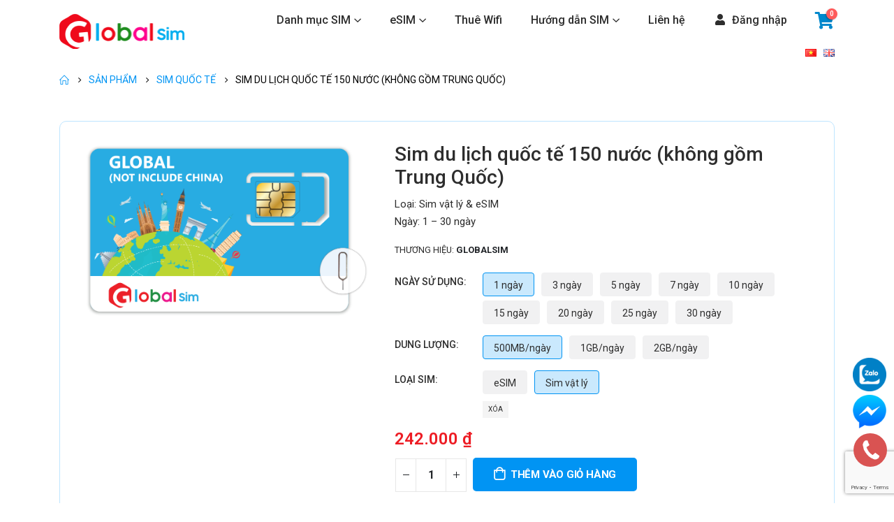

--- FILE ---
content_type: text/html; charset=UTF-8
request_url: https://globalsim.vn/san-pham/sim-du-lich-quoc-te-150-nuoc-khong-trung-quoc
body_size: 32344
content:
<!DOCTYPE html>
<html lang="vi" prefix="og: https://ogp.me/ns#">
<head>
	<meta charset="UTF-8">
	<!--[if IE]><meta http-equiv='X-UA-Compatible' content='IE=edge,chrome=1'><![endif]-->
	<meta name="viewport" content="width=device-width, initial-scale=1, maximum-scale=1">
	<link rel="profile" href="https://gmpg.org/xfn/11" />
	<link rel="pingback" href="https://globalsim.vn/xmlrpc.php" />

		<link rel="shortcut icon" href="//globalsim.vn/wp-content/uploads/2022/08/favicon.png" type="image/x-icon" />
		<link rel="apple-touch-icon" href="//globalsim.vn/wp-content/uploads/2022/08/favicon.png">
		<link rel="apple-touch-icon" sizes="120x120" href="//globalsim.vn/wp-content/uploads/2022/08/favicon.png">
		<link rel="apple-touch-icon" sizes="76x76" href="//globalsim.vn/wp-content/uploads/2022/08/favicon.png">
		<link rel="apple-touch-icon" sizes="152x152" href="//globalsim.vn/wp-content/uploads/2022/08/favicon.png">
		<style>img:is([sizes="auto" i], [sizes^="auto," i]) { contain-intrinsic-size: 3000px 1500px }</style>
	
<!-- Google Tag Manager by PYS -->
    <script data-cfasync="false" data-pagespeed-no-defer>
	    window.dataLayerPYS = window.dataLayerPYS || [];
	</script>
<!-- End Google Tag Manager by PYS -->
<!-- Google Tag Manager by PYS -->
<script data-cfasync="false" data-pagespeed-no-defer>
	var pys_datalayer_name = "dataLayer";
	window.dataLayer = window.dataLayer || [];</script> 
<!-- End Google Tag Manager by PYS -->
<!-- Search Engine Optimization by Rank Math - https://s.rankmath.com/home -->
<title>Sim du lịch quốc tế 150 nước (không gồm Trung Quốc) - Global Sim</title>
<meta name="description" content="Sim du lịch quốc tế tốc độ cao, mua Sim quốc tế giá rẻ tại GlobalSIM để tiết kiệm hơn cho chuyến đi của bạn. Giao hàng tận nơi tại Việt Nam."/>
<meta name="robots" content="follow, index, max-snippet:-1, max-video-preview:-1, max-image-preview:large"/>
<link rel="canonical" href="https://globalsim.vn/san-pham/sim-du-lich-quoc-te-150-nuoc-khong-trung-quoc" />
<meta property="og:locale" content="vi_VN" />
<meta property="og:type" content="product" />
<meta property="og:title" content="Sim du lịch quốc tế 150 nước (không gồm Trung Quốc) - Global Sim" />
<meta property="og:description" content="Sim du lịch quốc tế tốc độ cao, mua Sim quốc tế giá rẻ tại GlobalSIM để tiết kiệm hơn cho chuyến đi của bạn. Giao hàng tận nơi tại Việt Nam." />
<meta property="og:url" content="https://globalsim.vn/san-pham/sim-du-lich-quoc-te-150-nuoc-khong-trung-quoc" />
<meta property="og:site_name" content="Global Sim" />
<meta property="og:updated_time" content="2025-08-22T15:27:50+07:00" />
<meta property="og:image" content="https://globalsim.vn/wp-content/uploads/2022/09/QUOC-TE-KHONG-GOM-TRUNG-QUOC.jpg" />
<meta property="og:image:secure_url" content="https://globalsim.vn/wp-content/uploads/2022/09/QUOC-TE-KHONG-GOM-TRUNG-QUOC.jpg" />
<meta property="og:image:width" content="400" />
<meta property="og:image:height" content="320" />
<meta property="og:image:alt" content="sim du lịch quốc tế" />
<meta property="og:image:type" content="image/jpeg" />
<meta property="product:brand" content="GlobalSIM" />
<meta property="product:availability" content="instock" />
<meta name="twitter:card" content="summary_large_image" />
<meta name="twitter:title" content="Sim du lịch quốc tế 150 nước (không gồm Trung Quốc) - Global Sim" />
<meta name="twitter:description" content="Sim du lịch quốc tế tốc độ cao, mua Sim quốc tế giá rẻ tại GlobalSIM để tiết kiệm hơn cho chuyến đi của bạn. Giao hàng tận nơi tại Việt Nam." />
<meta name="twitter:image" content="https://globalsim.vn/wp-content/uploads/2022/09/QUOC-TE-KHONG-GOM-TRUNG-QUOC.jpg" />
<meta name="twitter:label1" content="Giá" />
<meta name="twitter:data1" content="242.000&nbsp;&#8363; - 2.783.000&nbsp;&#8363;" />
<meta name="twitter:label2" content="Availability" />
<meta name="twitter:data2" content="In stock" />
<script type="application/ld+json" class="rank-math-schema">{"@context":"https://schema.org","@graph":[{"@type":"Organization","@id":"https://globalsim.vn/#organization","name":"GlobalSIM - SIM v\u00e0 eSIM du l\u1ecbch qu\u1ed1c t\u1ebf","logo":{"@type":"ImageObject","@id":"https://globalsim.vn/#logo","url":"https://globalsim.vn/wp-content/uploads/2025/04/logo.png","contentUrl":"https://globalsim.vn/wp-content/uploads/2025/04/logo.png","caption":"GlobalSIM - SIM v\u00e0 eSIM du l\u1ecbch qu\u1ed1c t\u1ebf","inLanguage":"vi","width":"1000","height":"1000"}},{"@type":"WebSite","@id":"https://globalsim.vn/#website","url":"https://globalsim.vn","name":"GlobalSIM - SIM v\u00e0 eSIM du l\u1ecbch qu\u1ed1c t\u1ebf","publisher":{"@id":"https://globalsim.vn/#organization"},"inLanguage":"vi"},{"@type":"ImageObject","@id":"https://globalsim.vn/wp-content/uploads/2022/09/QUOC-TE-KHONG-GOM-TRUNG-QUOC.jpg","url":"https://globalsim.vn/wp-content/uploads/2022/09/QUOC-TE-KHONG-GOM-TRUNG-QUOC.jpg","width":"400","height":"320","inLanguage":"vi"},{"@type":"ItemPage","@id":"https://globalsim.vn/san-pham/sim-du-lich-quoc-te-150-nuoc-khong-trung-quoc#webpage","url":"https://globalsim.vn/san-pham/sim-du-lich-quoc-te-150-nuoc-khong-trung-quoc","name":"Sim du l\u1ecbch qu\u1ed1c t\u1ebf 150 n\u01b0\u1edbc (kh\u00f4ng g\u1ed3m Trung Qu\u1ed1c) - Global Sim","datePublished":"2022-09-27T15:01:06+07:00","dateModified":"2025-08-22T15:27:50+07:00","isPartOf":{"@id":"https://globalsim.vn/#website"},"primaryImageOfPage":{"@id":"https://globalsim.vn/wp-content/uploads/2022/09/QUOC-TE-KHONG-GOM-TRUNG-QUOC.jpg"},"inLanguage":"vi"},{"@type":"Product","brand":{"@type":"Brand","name":"GlobalSIM"},"name":"Sim du l\u1ecbch qu\u1ed1c t\u1ebf 150 n\u01b0\u1edbc (kh\u00f4ng g\u1ed3m Trung Qu\u1ed1c) - Global Sim","description":"Sim du l\u1ecbch qu\u1ed1c t\u1ebf t\u1ed1c \u0111\u1ed9 cao, mua Sim qu\u1ed1c t\u1ebf gi\u00e1 r\u1ebb t\u1ea1i GlobalSIM \u0111\u1ec3 ti\u1ebft ki\u1ec7m h\u01a1n cho chuy\u1ebfn \u0111i c\u1ee7a b\u1ea1n. Giao h\u00e0ng t\u1eadn n\u01a1i t\u1ea1i Vi\u1ec7t Nam.","category":"Sim qu\u1ed1c t\u1ebf","mainEntityOfPage":{"@id":"https://globalsim.vn/san-pham/sim-du-lich-quoc-te-150-nuoc-khong-trung-quoc#webpage"},"offers":{"@type":"AggregateOffer","lowPrice":"242000","highPrice":"2783000","offerCount":"27","priceCurrency":"VND","availability":"http://schema.org/InStock","seller":{"@type":"Organization","@id":"https://globalsim.vn/","name":"GlobalSIM - SIM v\u00e0 eSIM du l\u1ecbch qu\u1ed1c t\u1ebf","url":"https://globalsim.vn","logo":"https://globalsim.vn/wp-content/uploads/2025/04/logo.png"},"url":"https://globalsim.vn/san-pham/sim-du-lich-quoc-te-150-nuoc-khong-trung-quoc"},"@id":"https://globalsim.vn/san-pham/sim-du-lich-quoc-te-150-nuoc-khong-trung-quoc#richSnippet","image":{"@id":"https://globalsim.vn/wp-content/uploads/2022/09/QUOC-TE-KHONG-GOM-TRUNG-QUOC.jpg"}}]}</script>
<!-- /Rank Math WordPress SEO plugin -->

<script type='application/javascript'  id='pys-version-script'>console.log('PixelYourSite Free version 10.0.2');</script>
<link rel="alternate" type="application/rss+xml" title="Dòng thông tin Global Sim &raquo;" href="https://globalsim.vn/feed" />
<link rel="alternate" type="application/rss+xml" title="Global Sim &raquo; Dòng bình luận" href="https://globalsim.vn/comments/feed" />
<link rel='stylesheet' id='wp-block-library-css' href='https://globalsim.vn/wp-includes/css/dist/block-library/style.min.css?ver=6.7.1' media='all' />
<style id='wp-block-library-theme-inline-css'>
.wp-block-audio :where(figcaption){color:#555;font-size:13px;text-align:center}.is-dark-theme .wp-block-audio :where(figcaption){color:#ffffffa6}.wp-block-audio{margin:0 0 1em}.wp-block-code{border:1px solid #ccc;border-radius:4px;font-family:Menlo,Consolas,monaco,monospace;padding:.8em 1em}.wp-block-embed :where(figcaption){color:#555;font-size:13px;text-align:center}.is-dark-theme .wp-block-embed :where(figcaption){color:#ffffffa6}.wp-block-embed{margin:0 0 1em}.blocks-gallery-caption{color:#555;font-size:13px;text-align:center}.is-dark-theme .blocks-gallery-caption{color:#ffffffa6}:root :where(.wp-block-image figcaption){color:#555;font-size:13px;text-align:center}.is-dark-theme :root :where(.wp-block-image figcaption){color:#ffffffa6}.wp-block-image{margin:0 0 1em}.wp-block-pullquote{border-bottom:4px solid;border-top:4px solid;color:currentColor;margin-bottom:1.75em}.wp-block-pullquote cite,.wp-block-pullquote footer,.wp-block-pullquote__citation{color:currentColor;font-size:.8125em;font-style:normal;text-transform:uppercase}.wp-block-quote{border-left:.25em solid;margin:0 0 1.75em;padding-left:1em}.wp-block-quote cite,.wp-block-quote footer{color:currentColor;font-size:.8125em;font-style:normal;position:relative}.wp-block-quote:where(.has-text-align-right){border-left:none;border-right:.25em solid;padding-left:0;padding-right:1em}.wp-block-quote:where(.has-text-align-center){border:none;padding-left:0}.wp-block-quote.is-large,.wp-block-quote.is-style-large,.wp-block-quote:where(.is-style-plain){border:none}.wp-block-search .wp-block-search__label{font-weight:700}.wp-block-search__button{border:1px solid #ccc;padding:.375em .625em}:where(.wp-block-group.has-background){padding:1.25em 2.375em}.wp-block-separator.has-css-opacity{opacity:.4}.wp-block-separator{border:none;border-bottom:2px solid;margin-left:auto;margin-right:auto}.wp-block-separator.has-alpha-channel-opacity{opacity:1}.wp-block-separator:not(.is-style-wide):not(.is-style-dots){width:100px}.wp-block-separator.has-background:not(.is-style-dots){border-bottom:none;height:1px}.wp-block-separator.has-background:not(.is-style-wide):not(.is-style-dots){height:2px}.wp-block-table{margin:0 0 1em}.wp-block-table td,.wp-block-table th{word-break:normal}.wp-block-table :where(figcaption){color:#555;font-size:13px;text-align:center}.is-dark-theme .wp-block-table :where(figcaption){color:#ffffffa6}.wp-block-video :where(figcaption){color:#555;font-size:13px;text-align:center}.is-dark-theme .wp-block-video :where(figcaption){color:#ffffffa6}.wp-block-video{margin:0 0 1em}:root :where(.wp-block-template-part.has-background){margin-bottom:0;margin-top:0;padding:1.25em 2.375em}
</style>
<link rel='stylesheet' id='select2-css' href='https://globalsim.vn/wp-content/plugins/woocommerce/assets/css/select2.css?ver=9.7.1' media='all' />
<link rel='stylesheet' id='yith-wcaf-css' href='https://globalsim.vn/wp-content/plugins/yith-woocommerce-affiliates-premium/assets/css/yith-wcaf.css?ver=6.7.1' media='all' />
<style id='classic-theme-styles-inline-css'>
/*! This file is auto-generated */
.wp-block-button__link{color:#fff;background-color:#32373c;border-radius:9999px;box-shadow:none;text-decoration:none;padding:calc(.667em + 2px) calc(1.333em + 2px);font-size:1.125em}.wp-block-file__button{background:#32373c;color:#fff;text-decoration:none}
</style>
<style id='global-styles-inline-css'>
:root{--wp--preset--aspect-ratio--square: 1;--wp--preset--aspect-ratio--4-3: 4/3;--wp--preset--aspect-ratio--3-4: 3/4;--wp--preset--aspect-ratio--3-2: 3/2;--wp--preset--aspect-ratio--2-3: 2/3;--wp--preset--aspect-ratio--16-9: 16/9;--wp--preset--aspect-ratio--9-16: 9/16;--wp--preset--color--black: #000000;--wp--preset--color--cyan-bluish-gray: #abb8c3;--wp--preset--color--white: #ffffff;--wp--preset--color--pale-pink: #f78da7;--wp--preset--color--vivid-red: #cf2e2e;--wp--preset--color--luminous-vivid-orange: #ff6900;--wp--preset--color--luminous-vivid-amber: #fcb900;--wp--preset--color--light-green-cyan: #7bdcb5;--wp--preset--color--vivid-green-cyan: #00d084;--wp--preset--color--pale-cyan-blue: #8ed1fc;--wp--preset--color--vivid-cyan-blue: #0693e3;--wp--preset--color--vivid-purple: #9b51e0;--wp--preset--color--primary: #0194f3;--wp--preset--color--secondary: #e36159;--wp--preset--color--tertiary: #2baab1;--wp--preset--color--quaternary: #383f48;--wp--preset--color--dark: #212529;--wp--preset--color--light: #ffffff;--wp--preset--gradient--vivid-cyan-blue-to-vivid-purple: linear-gradient(135deg,rgba(6,147,227,1) 0%,rgb(155,81,224) 100%);--wp--preset--gradient--light-green-cyan-to-vivid-green-cyan: linear-gradient(135deg,rgb(122,220,180) 0%,rgb(0,208,130) 100%);--wp--preset--gradient--luminous-vivid-amber-to-luminous-vivid-orange: linear-gradient(135deg,rgba(252,185,0,1) 0%,rgba(255,105,0,1) 100%);--wp--preset--gradient--luminous-vivid-orange-to-vivid-red: linear-gradient(135deg,rgba(255,105,0,1) 0%,rgb(207,46,46) 100%);--wp--preset--gradient--very-light-gray-to-cyan-bluish-gray: linear-gradient(135deg,rgb(238,238,238) 0%,rgb(169,184,195) 100%);--wp--preset--gradient--cool-to-warm-spectrum: linear-gradient(135deg,rgb(74,234,220) 0%,rgb(151,120,209) 20%,rgb(207,42,186) 40%,rgb(238,44,130) 60%,rgb(251,105,98) 80%,rgb(254,248,76) 100%);--wp--preset--gradient--blush-light-purple: linear-gradient(135deg,rgb(255,206,236) 0%,rgb(152,150,240) 100%);--wp--preset--gradient--blush-bordeaux: linear-gradient(135deg,rgb(254,205,165) 0%,rgb(254,45,45) 50%,rgb(107,0,62) 100%);--wp--preset--gradient--luminous-dusk: linear-gradient(135deg,rgb(255,203,112) 0%,rgb(199,81,192) 50%,rgb(65,88,208) 100%);--wp--preset--gradient--pale-ocean: linear-gradient(135deg,rgb(255,245,203) 0%,rgb(182,227,212) 50%,rgb(51,167,181) 100%);--wp--preset--gradient--electric-grass: linear-gradient(135deg,rgb(202,248,128) 0%,rgb(113,206,126) 100%);--wp--preset--gradient--midnight: linear-gradient(135deg,rgb(2,3,129) 0%,rgb(40,116,252) 100%);--wp--preset--font-size--small: 13px;--wp--preset--font-size--medium: 20px;--wp--preset--font-size--large: 36px;--wp--preset--font-size--x-large: 42px;--wp--preset--font-family--inter: "Inter", sans-serif;--wp--preset--font-family--cardo: Cardo;--wp--preset--spacing--20: 0.44rem;--wp--preset--spacing--30: 0.67rem;--wp--preset--spacing--40: 1rem;--wp--preset--spacing--50: 1.5rem;--wp--preset--spacing--60: 2.25rem;--wp--preset--spacing--70: 3.38rem;--wp--preset--spacing--80: 5.06rem;--wp--preset--shadow--natural: 6px 6px 9px rgba(0, 0, 0, 0.2);--wp--preset--shadow--deep: 12px 12px 50px rgba(0, 0, 0, 0.4);--wp--preset--shadow--sharp: 6px 6px 0px rgba(0, 0, 0, 0.2);--wp--preset--shadow--outlined: 6px 6px 0px -3px rgba(255, 255, 255, 1), 6px 6px rgba(0, 0, 0, 1);--wp--preset--shadow--crisp: 6px 6px 0px rgba(0, 0, 0, 1);}:where(.is-layout-flex){gap: 0.5em;}:where(.is-layout-grid){gap: 0.5em;}body .is-layout-flex{display: flex;}.is-layout-flex{flex-wrap: wrap;align-items: center;}.is-layout-flex > :is(*, div){margin: 0;}body .is-layout-grid{display: grid;}.is-layout-grid > :is(*, div){margin: 0;}:where(.wp-block-columns.is-layout-flex){gap: 2em;}:where(.wp-block-columns.is-layout-grid){gap: 2em;}:where(.wp-block-post-template.is-layout-flex){gap: 1.25em;}:where(.wp-block-post-template.is-layout-grid){gap: 1.25em;}.has-black-color{color: var(--wp--preset--color--black) !important;}.has-cyan-bluish-gray-color{color: var(--wp--preset--color--cyan-bluish-gray) !important;}.has-white-color{color: var(--wp--preset--color--white) !important;}.has-pale-pink-color{color: var(--wp--preset--color--pale-pink) !important;}.has-vivid-red-color{color: var(--wp--preset--color--vivid-red) !important;}.has-luminous-vivid-orange-color{color: var(--wp--preset--color--luminous-vivid-orange) !important;}.has-luminous-vivid-amber-color{color: var(--wp--preset--color--luminous-vivid-amber) !important;}.has-light-green-cyan-color{color: var(--wp--preset--color--light-green-cyan) !important;}.has-vivid-green-cyan-color{color: var(--wp--preset--color--vivid-green-cyan) !important;}.has-pale-cyan-blue-color{color: var(--wp--preset--color--pale-cyan-blue) !important;}.has-vivid-cyan-blue-color{color: var(--wp--preset--color--vivid-cyan-blue) !important;}.has-vivid-purple-color{color: var(--wp--preset--color--vivid-purple) !important;}.has-black-background-color{background-color: var(--wp--preset--color--black) !important;}.has-cyan-bluish-gray-background-color{background-color: var(--wp--preset--color--cyan-bluish-gray) !important;}.has-white-background-color{background-color: var(--wp--preset--color--white) !important;}.has-pale-pink-background-color{background-color: var(--wp--preset--color--pale-pink) !important;}.has-vivid-red-background-color{background-color: var(--wp--preset--color--vivid-red) !important;}.has-luminous-vivid-orange-background-color{background-color: var(--wp--preset--color--luminous-vivid-orange) !important;}.has-luminous-vivid-amber-background-color{background-color: var(--wp--preset--color--luminous-vivid-amber) !important;}.has-light-green-cyan-background-color{background-color: var(--wp--preset--color--light-green-cyan) !important;}.has-vivid-green-cyan-background-color{background-color: var(--wp--preset--color--vivid-green-cyan) !important;}.has-pale-cyan-blue-background-color{background-color: var(--wp--preset--color--pale-cyan-blue) !important;}.has-vivid-cyan-blue-background-color{background-color: var(--wp--preset--color--vivid-cyan-blue) !important;}.has-vivid-purple-background-color{background-color: var(--wp--preset--color--vivid-purple) !important;}.has-black-border-color{border-color: var(--wp--preset--color--black) !important;}.has-cyan-bluish-gray-border-color{border-color: var(--wp--preset--color--cyan-bluish-gray) !important;}.has-white-border-color{border-color: var(--wp--preset--color--white) !important;}.has-pale-pink-border-color{border-color: var(--wp--preset--color--pale-pink) !important;}.has-vivid-red-border-color{border-color: var(--wp--preset--color--vivid-red) !important;}.has-luminous-vivid-orange-border-color{border-color: var(--wp--preset--color--luminous-vivid-orange) !important;}.has-luminous-vivid-amber-border-color{border-color: var(--wp--preset--color--luminous-vivid-amber) !important;}.has-light-green-cyan-border-color{border-color: var(--wp--preset--color--light-green-cyan) !important;}.has-vivid-green-cyan-border-color{border-color: var(--wp--preset--color--vivid-green-cyan) !important;}.has-pale-cyan-blue-border-color{border-color: var(--wp--preset--color--pale-cyan-blue) !important;}.has-vivid-cyan-blue-border-color{border-color: var(--wp--preset--color--vivid-cyan-blue) !important;}.has-vivid-purple-border-color{border-color: var(--wp--preset--color--vivid-purple) !important;}.has-vivid-cyan-blue-to-vivid-purple-gradient-background{background: var(--wp--preset--gradient--vivid-cyan-blue-to-vivid-purple) !important;}.has-light-green-cyan-to-vivid-green-cyan-gradient-background{background: var(--wp--preset--gradient--light-green-cyan-to-vivid-green-cyan) !important;}.has-luminous-vivid-amber-to-luminous-vivid-orange-gradient-background{background: var(--wp--preset--gradient--luminous-vivid-amber-to-luminous-vivid-orange) !important;}.has-luminous-vivid-orange-to-vivid-red-gradient-background{background: var(--wp--preset--gradient--luminous-vivid-orange-to-vivid-red) !important;}.has-very-light-gray-to-cyan-bluish-gray-gradient-background{background: var(--wp--preset--gradient--very-light-gray-to-cyan-bluish-gray) !important;}.has-cool-to-warm-spectrum-gradient-background{background: var(--wp--preset--gradient--cool-to-warm-spectrum) !important;}.has-blush-light-purple-gradient-background{background: var(--wp--preset--gradient--blush-light-purple) !important;}.has-blush-bordeaux-gradient-background{background: var(--wp--preset--gradient--blush-bordeaux) !important;}.has-luminous-dusk-gradient-background{background: var(--wp--preset--gradient--luminous-dusk) !important;}.has-pale-ocean-gradient-background{background: var(--wp--preset--gradient--pale-ocean) !important;}.has-electric-grass-gradient-background{background: var(--wp--preset--gradient--electric-grass) !important;}.has-midnight-gradient-background{background: var(--wp--preset--gradient--midnight) !important;}.has-small-font-size{font-size: var(--wp--preset--font-size--small) !important;}.has-medium-font-size{font-size: var(--wp--preset--font-size--medium) !important;}.has-large-font-size{font-size: var(--wp--preset--font-size--large) !important;}.has-x-large-font-size{font-size: var(--wp--preset--font-size--x-large) !important;}
:where(.wp-block-post-template.is-layout-flex){gap: 1.25em;}:where(.wp-block-post-template.is-layout-grid){gap: 1.25em;}
:where(.wp-block-columns.is-layout-flex){gap: 2em;}:where(.wp-block-columns.is-layout-grid){gap: 2em;}
:root :where(.wp-block-pullquote){font-size: 1.5em;line-height: 1.6;}
</style>
<link rel='stylesheet' id='contact-form-7-css' href='https://globalsim.vn/wp-content/plugins/contact-form-7/includes/css/styles.css?ver=6.0.3' media='all' />
<style id='woocommerce-inline-inline-css'>
.woocommerce form .form-row .required { visibility: visible; }
</style>
<link rel='stylesheet' id='brands-styles-css' href='https://globalsim.vn/wp-content/plugins/woocommerce/assets/css/brands.css?ver=9.7.1' media='all' />
<style id='akismet-widget-style-inline-css'>

			.a-stats {
				--akismet-color-mid-green: #357b49;
				--akismet-color-white: #fff;
				--akismet-color-light-grey: #f6f7f7;

				max-width: 350px;
				width: auto;
			}

			.a-stats * {
				all: unset;
				box-sizing: border-box;
			}

			.a-stats strong {
				font-weight: 600;
			}

			.a-stats a.a-stats__link,
			.a-stats a.a-stats__link:visited,
			.a-stats a.a-stats__link:active {
				background: var(--akismet-color-mid-green);
				border: none;
				box-shadow: none;
				border-radius: 8px;
				color: var(--akismet-color-white);
				cursor: pointer;
				display: block;
				font-family: -apple-system, BlinkMacSystemFont, 'Segoe UI', 'Roboto', 'Oxygen-Sans', 'Ubuntu', 'Cantarell', 'Helvetica Neue', sans-serif;
				font-weight: 500;
				padding: 12px;
				text-align: center;
				text-decoration: none;
				transition: all 0.2s ease;
			}

			/* Extra specificity to deal with TwentyTwentyOne focus style */
			.widget .a-stats a.a-stats__link:focus {
				background: var(--akismet-color-mid-green);
				color: var(--akismet-color-white);
				text-decoration: none;
			}

			.a-stats a.a-stats__link:hover {
				filter: brightness(110%);
				box-shadow: 0 4px 12px rgba(0, 0, 0, 0.06), 0 0 2px rgba(0, 0, 0, 0.16);
			}

			.a-stats .count {
				color: var(--akismet-color-white);
				display: block;
				font-size: 1.5em;
				line-height: 1.4;
				padding: 0 13px;
				white-space: nowrap;
			}
		
</style>
<link rel='stylesheet' id='porto-css-vars-css' href='https://globalsim.vn/wp-content/uploads/porto_styles/theme_css_vars.css?ver=6.2.6' media='all' />
<link rel='stylesheet' id='js_composer_front-css' href='https://globalsim.vn/wp-content/plugins/js_composer/assets/css/js_composer.min.css?ver=6.9.0' media='all' />
<link rel='stylesheet' id='bootstrap-css' href='https://globalsim.vn/wp-content/uploads/porto_styles/bootstrap.css?ver=6.2.6' media='all' />
<link rel='stylesheet' id='porto-plugins-css' href='https://globalsim.vn/wp-content/themes/mypage/css/plugins.css?ver=6.2.6' media='all' />
<link rel='stylesheet' id='porto-theme-css' href='https://globalsim.vn/wp-content/themes/mypage/css/theme.css?ver=6.2.6' media='all' />
<link rel='stylesheet' id='porto-shortcodes-css' href='https://globalsim.vn/wp-content/themes/mypage/css/shortcodes.css?ver=6.2.6' media='all' />
<link rel='stylesheet' id='porto-theme-shop-css' href='https://globalsim.vn/wp-content/themes/mypage/css/theme_shop.css?ver=6.2.6' media='all' />
<link rel='stylesheet' id='porto-dynamic-style-css' href='https://globalsim.vn/wp-content/uploads/porto_styles/dynamic_style.css?ver=6.2.6' media='all' />
<link rel='stylesheet' id='porto-style-css' href='https://globalsim.vn/wp-content/themes/mypage/style.css?ver=6.2.6' media='all' />
<style id='porto-style-inline-css'>
#header .logo,.side-header-narrow-bar-logo{max-width:180px}@media (min-width:1170px){#header .logo{max-width:180px}}@media (max-width:991px){#header .logo{max-width:180px}}@media (max-width:767px){#header .logo{max-width:180px}}@media (min-width:992px){}.page-top ul.breadcrumb > li.home{display:inline-block}.page-top ul.breadcrumb > li.home a{position:relative;width:14px;text-indent:-9999px}.page-top ul.breadcrumb > li.home a:after{content:"\e883";font-family:'porto';float:left;text-indent:0}.product-images .img-thumbnail .inner,.product-images .img-thumbnail .inner img{-webkit-transform:none;transform:none}#header.sticky-header .main-menu > li.menu-item > a,#header.sticky-header .main-menu > li.menu-custom-content a{color:#2d2d2d}#header.sticky-header .main-menu > li.menu-item:hover > a,#header.sticky-header .main-menu > li.menu-item.active:hover > a,#header.sticky-header .main-menu > li.menu-custom-content:hover a{color:#0194f3}#header.sticky-header .main-menu > li.menu-item.active > a,#header.sticky-header .main-menu > li.menu-custom-content.active a{color:#0194f3}#login-form-popup{position:relative;width:80%;max-width:525px;margin-left:auto;margin-right:auto}#login-form-popup .featured-box{margin-bottom:0;box-shadow:none;border:none;border-radius:0}#login-form-popup .featured-box .box-content{padding:45px 36px 30px;border:none}#login-form-popup .featured-box h2{text-transform:uppercase;font-size:15px;letter-spacing:.05em;font-weight:600;line-height:2}#login-form-popup .porto-social-login-section{margin-top:20px}.porto-social-login-section{background:#f4f4f2;text-align:center;padding:20px 20px 25px}.porto-social-login-section p{text-transform:uppercase;font-size:12px;color:#2d2d2d;font-weight:600;margin-bottom:8px}#login-form-popup .col2-set{margin-left:-20px;margin-right:-20px}#login-form-popup .col-1,#login-form-popup .col-2{padding-left:20px;padding-right:20px}@media (min-width:992px){#login-form-popup .col-1{border-right:1px solid #f5f6f6}}#login-form-popup .input-text{box-shadow:none;padding-top:10px;padding-bottom:10px;border-color:#ddd;border-radius:2px;line-height:1.5 !important}#login-form-popup .form-row{margin-bottom:20px}#login-form-popup .woocommerce-privacy-policy-text{display:none}#login-form-popup .button{border-radius:2px;padding:18px 24px;text-shadow:none;font-family:Roboto,sans-serif;font-size:12px;letter-spacing:-0.025em}#login-form-popup label.inline{margin-top:15px;float:right;position:relative;cursor:pointer;line-height:1.5}#login-form-popup label.inline input[type=checkbox]{opacity:0;margin-right:8px;margin-top:0;margin-bottom:0}#login-form-popup label.inline span:before{content:'';position:absolute;border:1px solid #ddd;border-radius:1px;width:16px;height:16px;left:0;top:0;text-align:center;line-height:15px;font-family:'Font Awesome 5 Free';font-weight:900;font-size:9px;color:#aaa}#login-form-popup label.inline input[type=checkbox]:checked + span:before{content:'\f00c'}#login-form-popup .social-button i{font-size:16px;margin-right:8px}#login-form-popup p.status{color:#2d2d2d}.porto-social-login-section .google-plus{background:#dd4e31}.porto-social-login-section .facebook{background:#3a589d}.porto-social-login-section .twitter{background:#1aa9e1}.featured-box .porto-social-login-section i{color:#fff}.porto-social-login-section .social-button:hover{background:var(--bs-primary)}html.panel-opened body > .mfp-bg{z-index:9042}html.panel-opened body > .mfp-wrap{z-index:9043}
</style>
<link rel='stylesheet' id='styles-child-css' href='https://globalsim.vn/wp-content/themes/mypage-child/style.css?ver=6.7.1' media='all' />
<script src="https://globalsim.vn/wp-includes/js/jquery/jquery.min.js?ver=3.7.1" id="jquery-core-js"></script>
<script src="https://globalsim.vn/wp-includes/js/jquery/jquery-migrate.min.js?ver=3.4.1" id="jquery-migrate-js"></script>
<script src="https://globalsim.vn/wp-content/plugins/woocommerce/assets/js/jquery-blockui/jquery.blockUI.min.js?ver=2.7.0-wc.9.7.1" id="jquery-blockui-js" data-wp-strategy="defer"></script>
<script id="wc-add-to-cart-js-extra">
var wc_add_to_cart_params = {"ajax_url":"\/wp-admin\/admin-ajax.php","wc_ajax_url":"\/?wc-ajax=%%endpoint%%","i18n_view_cart":"Xem gi\u1ecf h\u00e0ng","cart_url":"https:\/\/globalsim.vn\/gio-hang","is_cart":"","cart_redirect_after_add":"yes"};
</script>
<script src="https://globalsim.vn/wp-content/plugins/woocommerce/assets/js/frontend/add-to-cart.min.js?ver=9.7.1" id="wc-add-to-cart-js" data-wp-strategy="defer"></script>
<script id="wc-single-product-js-extra">
var wc_single_product_params = {"i18n_required_rating_text":"Vui l\u00f2ng ch\u1ecdn m\u1ed9t m\u1ee9c \u0111\u00e1nh gi\u00e1","i18n_rating_options":["1 tr\u00ean 5 sao","2 tr\u00ean 5 sao","3 tr\u00ean 5 sao","4 tr\u00ean 5 sao","5 tr\u00ean 5 sao"],"i18n_product_gallery_trigger_text":"Xem th\u01b0 vi\u1ec7n \u1ea3nh to\u00e0n m\u00e0n h\u00ecnh","review_rating_required":"yes","flexslider":{"rtl":false,"animation":"slide","smoothHeight":true,"directionNav":false,"controlNav":"thumbnails","slideshow":false,"animationSpeed":500,"animationLoop":false,"allowOneSlide":false},"zoom_enabled":"","zoom_options":[],"photoswipe_enabled":"","photoswipe_options":{"shareEl":false,"closeOnScroll":false,"history":false,"hideAnimationDuration":0,"showAnimationDuration":0},"flexslider_enabled":""};
</script>
<script src="https://globalsim.vn/wp-content/plugins/woocommerce/assets/js/frontend/single-product.min.js?ver=9.7.1" id="wc-single-product-js" defer data-wp-strategy="defer"></script>
<script src="https://globalsim.vn/wp-content/plugins/woocommerce/assets/js/js-cookie/js.cookie.min.js?ver=2.1.4-wc.9.7.1" id="js-cookie-js" defer data-wp-strategy="defer"></script>
<script id="woocommerce-js-extra">
var woocommerce_params = {"ajax_url":"\/wp-admin\/admin-ajax.php","wc_ajax_url":"\/?wc-ajax=%%endpoint%%","i18n_password_show":"Hi\u1ec3n th\u1ecb m\u1eadt kh\u1ea9u","i18n_password_hide":"\u1ea8n m\u1eadt kh\u1ea9u"};
</script>
<script src="https://globalsim.vn/wp-content/plugins/woocommerce/assets/js/frontend/woocommerce.min.js?ver=9.7.1" id="woocommerce-js" defer data-wp-strategy="defer"></script>
<script src="https://globalsim.vn/wp-content/plugins/js_composer/assets/js/vendors/woocommerce-add-to-cart.js?ver=6.9.0" id="vc_woocommerce-add-to-cart-js-js"></script>
<script src="https://globalsim.vn/wp-content/plugins/pixelyoursite/dist/scripts/jquery.bind-first-0.2.3.min.js?ver=6.7.1" id="jquery-bind-first-js"></script>
<script src="https://globalsim.vn/wp-content/plugins/pixelyoursite/dist/scripts/js.cookie-2.1.3.min.js?ver=2.1.3" id="js-cookie-pys-js"></script>
<script id="pys-js-extra">
var pysOptions = {"staticEvents":{"facebook":{"woo_view_content":[{"delay":0,"type":"static","name":"ViewContent","pixelIds":["482125183800999"],"eventID":"23365922-ae95-4348-b7d1-04669ab72220","params":{"content_ids":["646"],"content_type":"product_group","content_name":"Sim du l\u1ecbch qu\u1ed1c t\u1ebf 150 n\u01b0\u1edbc (kh\u00f4ng g\u1ed3m Trung Qu\u1ed1c)","category_name":"Sim qu\u1ed1c t\u1ebf","value":242000,"currency":"VND","contents":[{"id":"646","quantity":1}],"product_price":242000,"page_title":"Sim du l\u1ecbch qu\u1ed1c t\u1ebf 150 n\u01b0\u1edbc (kh\u00f4ng g\u1ed3m Trung Qu\u1ed1c)","post_type":"product","post_id":646,"plugin":"PixelYourSite","user_role":"guest","event_url":"globalsim.vn\/san-pham\/sim-du-lich-quoc-te-150-nuoc-khong-trung-quoc"},"e_id":"woo_view_content","ids":[],"hasTimeWindow":false,"timeWindow":0,"woo_order":"","edd_order":""}],"init_event":[{"delay":0,"type":"static","name":"PageView","pixelIds":["482125183800999"],"eventID":"7c9f5a29-0d4f-4feb-9eb0-02dd12a190fb","params":{"page_title":"Sim du l\u1ecbch qu\u1ed1c t\u1ebf 150 n\u01b0\u1edbc (kh\u00f4ng g\u1ed3m Trung Qu\u1ed1c)","post_type":"product","post_id":646,"plugin":"PixelYourSite","user_role":"guest","event_url":"globalsim.vn\/san-pham\/sim-du-lich-quoc-te-150-nuoc-khong-trung-quoc"},"e_id":"init_event","ids":[],"hasTimeWindow":false,"timeWindow":0,"woo_order":"","edd_order":""}]}},"dynamicEvents":[],"triggerEvents":[],"triggerEventTypes":[],"facebook":{"pixelIds":["482125183800999"],"advancedMatching":[],"advancedMatchingEnabled":true,"removeMetadata":true,"contentParams":{"post_type":"product","post_id":646,"content_name":"Sim du l\u1ecbch qu\u1ed1c t\u1ebf 150 n\u01b0\u1edbc (kh\u00f4ng g\u1ed3m Trung Qu\u1ed1c)","categories":"Sim qu\u1ed1c t\u1ebf","tags":""},"commentEventEnabled":true,"wooVariableAsSimple":false,"downloadEnabled":true,"formEventEnabled":true,"serverApiEnabled":true,"wooCRSendFromServer":false,"send_external_id":null},"debug":"","siteUrl":"https:\/\/globalsim.vn","ajaxUrl":"https:\/\/globalsim.vn\/wp-admin\/admin-ajax.php","ajax_event":"9a2002cd84","enable_remove_download_url_param":"1","cookie_duration":"7","last_visit_duration":"60","enable_success_send_form":"","ajaxForServerEvent":"1","ajaxForServerStaticEvent":"1","send_external_id":"1","external_id_expire":"180","google_consent_mode":"1","gdpr":{"ajax_enabled":false,"all_disabled_by_api":false,"facebook_disabled_by_api":false,"analytics_disabled_by_api":false,"google_ads_disabled_by_api":false,"pinterest_disabled_by_api":false,"bing_disabled_by_api":false,"externalID_disabled_by_api":false,"facebook_prior_consent_enabled":true,"analytics_prior_consent_enabled":true,"google_ads_prior_consent_enabled":null,"pinterest_prior_consent_enabled":true,"bing_prior_consent_enabled":true,"cookiebot_integration_enabled":false,"cookiebot_facebook_consent_category":"marketing","cookiebot_analytics_consent_category":"statistics","cookiebot_tiktok_consent_category":"marketing","cookiebot_google_ads_consent_category":null,"cookiebot_pinterest_consent_category":"marketing","cookiebot_bing_consent_category":"marketing","consent_magic_integration_enabled":false,"real_cookie_banner_integration_enabled":false,"cookie_notice_integration_enabled":false,"cookie_law_info_integration_enabled":false,"analytics_storage":{"enabled":true,"value":"granted","filter":false},"ad_storage":{"enabled":true,"value":"granted","filter":false},"ad_user_data":{"enabled":true,"value":"granted","filter":false},"ad_personalization":{"enabled":true,"value":"granted","filter":false}},"cookie":{"disabled_all_cookie":false,"disabled_start_session_cookie":false,"disabled_advanced_form_data_cookie":false,"disabled_landing_page_cookie":false,"disabled_first_visit_cookie":false,"disabled_trafficsource_cookie":false,"disabled_utmTerms_cookie":false,"disabled_utmId_cookie":false},"tracking_analytics":{"TrafficSource":"direct","TrafficLanding":"https:\/\/globalsim.vn\/","TrafficUtms":[],"TrafficUtmsId":[]},"GATags":{"ga_datalayer_type":"default","ga_datalayer_name":"dataLayerPYS"},"woo":{"enabled":true,"enabled_save_data_to_orders":true,"addToCartOnButtonEnabled":true,"addToCartOnButtonValueEnabled":true,"addToCartOnButtonValueOption":"price","singleProductId":646,"removeFromCartSelector":"form.woocommerce-cart-form .remove","addToCartCatchMethod":"add_cart_hook","is_order_received_page":false,"containOrderId":false},"edd":{"enabled":false},"cache_bypass":"1768882596"};
</script>
<script src="https://globalsim.vn/wp-content/plugins/pixelyoursite/dist/scripts/public.js?ver=10.0.2" id="pys-js"></script>
<link rel="https://api.w.org/" href="https://globalsim.vn/wp-json/" /><link rel="alternate" title="JSON" type="application/json" href="https://globalsim.vn/wp-json/wp/v2/product/646" /><link rel="EditURI" type="application/rsd+xml" title="RSD" href="https://globalsim.vn/xmlrpc.php?rsd" />
<meta name="generator" content="WordPress 6.7.1" />
<link rel='shortlink' href='https://globalsim.vn/?p=646' />
<link rel="alternate" title="oNhúng (JSON)" type="application/json+oembed" href="https://globalsim.vn/wp-json/oembed/1.0/embed?url=https%3A%2F%2Fglobalsim.vn%2Fsan-pham%2Fsim-du-lich-quoc-te-150-nuoc-khong-trung-quoc" />
<link rel="alternate" title="oNhúng (XML)" type="text/xml+oembed" href="https://globalsim.vn/wp-json/oembed/1.0/embed?url=https%3A%2F%2Fglobalsim.vn%2Fsan-pham%2Fsim-du-lich-quoc-te-150-nuoc-khong-trung-quoc&#038;format=xml" />
<!-- Google site verification - Google Listings & Ads -->
<meta name="google-site-verification" content="6-i7-9_VsUTKbHDz_WMV8aO1nD0fkzsIfuNF9NTA8bQ" />
		<script type="text/javascript">
		WebFontConfig = {
			google: { families: [ 'Roboto:200,300,400,500,600,700,800','Open+Sans:400,700','Playfair+Display:400,700' ] }
		};
		(function(d) {
			var wf = d.createElement('script'), s = d.scripts[0];
			wf.src = 'https://globalsim.vn/wp-content/themes/mypage/js/libs/webfont.js';
			wf.async = true;
			s.parentNode.insertBefore(wf, s);
		})(document);</script>
			<noscript><style>.woocommerce-product-gallery{ opacity: 1 !important; }</style></noscript>
	<meta name="generator" content="Powered by WPBakery Page Builder - drag and drop page builder for WordPress."/>
<style class='wp-fonts-local'>
@font-face{font-family:Inter;font-style:normal;font-weight:300 900;font-display:fallback;src:url('https://globalsim.vn/wp-content/plugins/woocommerce/assets/fonts/Inter-VariableFont_slnt,wght.woff2') format('woff2');font-stretch:normal;}
@font-face{font-family:Cardo;font-style:normal;font-weight:400;font-display:fallback;src:url('https://globalsim.vn/wp-content/plugins/woocommerce/assets/fonts/cardo_normal_400.woff2') format('woff2');}
</style>
<link rel="icon" href="https://globalsim.vn/wp-content/uploads/2022/08/favicon-32x32.png" sizes="32x32" />
<link rel="icon" href="https://globalsim.vn/wp-content/uploads/2022/08/favicon.png" sizes="192x192" />
<link rel="apple-touch-icon" href="https://globalsim.vn/wp-content/uploads/2022/08/favicon.png" />
<meta name="msapplication-TileImage" content="https://globalsim.vn/wp-content/uploads/2022/08/favicon.png" />
<noscript><style> .wpb_animate_when_almost_visible { opacity: 1; }</style></noscript>
		<!-- Global site tag (gtag.js) - Google Ads: AW-786585413 - Google Listings & Ads -->
		<script async src="https://www.googletagmanager.com/gtag/js?id=AW-786585413&l=dataLayerPYS"></script>
		<script>
			window.dataLayer = window.dataLayer || [];
			function gtag() { dataLayerPYS.push(arguments); }

			gtag('js', new Date());
			gtag('set', 'developer_id.dOGY3NW', true);
			gtag('config', 'AW-786585413', {
				'groups': 'GLA',
				'send_page_view': false
			});
		</script>

			 <!-- -------------Author info------------- ->
    |   Website: https://www.mypage.vn          |
    |   Tel:     02866 828 883 | 0977 589 179   |
    |   Email:   support@mypage.vn              |
    |   Dev:     lethanhliem789@gmail.com       |
    <---------------------------------------- --> 
    <!-- Google Tag Manager -->
	<script>(function(w,d,s,l,i){w[l]=w[l]||[];w[l].push({'gtm.start':
	new Date().getTime(),event:'gtm.js'});var f=d.getElementsByTagName(s)[0],
	j=d.createElement(s),dl=l!='dataLayer'?'&l='+l:'';j.async=true;j.src=
	'https://www.googletagmanager.com/gtm.js?id='+i+dl;f.parentNode.insertBefore(j,f);
	})(window,document,'script','dataLayer','GTM-5QG38KX');</script>
	<!-- End Google Tag Manager -->

</head>
<body data-rsssl=1 class="product-template-default single single-product postid-646 wp-embed-responsive theme-mypage woocommerce woocommerce-page woocommerce-no-js login-popup full blog-1 wpb-js-composer js-comp-ver-6.9.0 vc_responsive">
	<!-- Google Tag Manager (noscript) -->
	<noscript><iframe src="https://www.googletagmanager.com/ns.html?id=GTM-5QG38KX"
	height="0" width="0" style="display:none;visibility:hidden"></iframe></noscript>
	<!-- End Google Tag Manager (noscript) -->


	<div class="page-wrapper"><!-- page wrapper -->

		
								<!-- header wrapper -->
			<div class="header-wrapper">
								<header id="header" class="header-corporate header-10">
	
	<div class="header-main header-body" style="top: 0px;">
		<div class="header-container container">
			<div class="header-left">
						<div class="logo">
		<a href="https://globalsim.vn/" title="Global Sim - SIM và eSIM du lịch quốc tế"  rel="home">
		<img class="img-responsive standard-logo retina-logo" src="//globalsim.vn/wp-content/uploads/2022/09/logo-header-globalsim.png" alt="Global Sim" />	</a>
			</div>
					</div>

			<div class="header-right">
				<div class="header-right-top">
									</div>
				<div class="header-right-bottom">
					<div id="main-menu">
						<ul id="menu-main-menu" class="main-menu mega-menu show-arrow"><li id="nav-menu-item-24" class="menu-item menu-item-type-custom menu-item-object-custom menu-item-has-children has-sub narrow"><a href="#">Danh mục SIM</a>
<div class="popup"><div class="inner" style=""><ul class="sub-menu">
	<li id="nav-menu-item-40" class="menu-item menu-item-type-taxonomy menu-item-object-product_cat menu-item-has-children sub" data-cols="1"><a href="https://globalsim.vn/danh-muc/dong-nam-a">Đông Nam Á</a>
	<ul class="sub-menu">
		<li id="nav-menu-item-755" class="menu-item menu-item-type-taxonomy menu-item-object-product_cat"><a href="https://globalsim.vn/danh-muc/dong-nam-a/singapore">SIM Singapore</a></li>
		<li id="nav-menu-item-757" class="menu-item menu-item-type-taxonomy menu-item-object-product_cat"><a href="https://globalsim.vn/danh-muc/dong-nam-a/malaysia">SIM Malaysia</a></li>
		<li id="nav-menu-item-754" class="menu-item menu-item-type-taxonomy menu-item-object-product_cat"><a href="https://globalsim.vn/danh-muc/dong-nam-a/thai-lan">SIM Thái Lan</a></li>
		<li id="nav-menu-item-756" class="menu-item menu-item-type-taxonomy menu-item-object-product_cat"><a href="https://globalsim.vn/danh-muc/dong-nam-a/indonesia">SIM Indonesia</a></li>
		<li id="nav-menu-item-3045" class="menu-item menu-item-type-taxonomy menu-item-object-product_cat"><a href="https://globalsim.vn/danh-muc/dong-nam-a/philippines">SIM Philippines</a></li>
		<li id="nav-menu-item-752" class="menu-item menu-item-type-taxonomy menu-item-object-product_cat"><a href="https://globalsim.vn/danh-muc/dong-nam-a/campuchia">SIM Campuchia</a></li>
		<li id="nav-menu-item-3044" class="menu-item menu-item-type-taxonomy menu-item-object-product_cat"><a href="https://globalsim.vn/danh-muc/dong-nam-a/lao">SIM Lào</a></li>
	</ul>
</li>
	<li id="nav-menu-item-25" class="menu-item menu-item-type-taxonomy menu-item-object-product_cat menu-item-has-children sub" data-cols="1"><a href="https://globalsim.vn/danh-muc/chau-a">SIM Châu Á</a>
	<ul class="sub-menu">
		<li id="nav-menu-item-762" class="menu-item menu-item-type-taxonomy menu-item-object-product_cat"><a href="https://globalsim.vn/danh-muc/chau-a/trung-quoc">SIM Trung Quốc</a></li>
		<li id="nav-menu-item-763" class="menu-item menu-item-type-taxonomy menu-item-object-product_cat"><a href="https://globalsim.vn/danh-muc/chau-a/nhat-ban">SIM Nhật Bản</a></li>
		<li id="nav-menu-item-759" class="menu-item menu-item-type-taxonomy menu-item-object-product_cat"><a href="https://globalsim.vn/danh-muc/chau-a/dai-loan">SIM Đài Loan</a></li>
		<li id="nav-menu-item-761" class="menu-item menu-item-type-taxonomy menu-item-object-product_cat"><a href="https://globalsim.vn/danh-muc/chau-a/hong-kong">SIM Hong Kong</a></li>
		<li id="nav-menu-item-764" class="menu-item menu-item-type-taxonomy menu-item-object-product_cat"><a href="https://globalsim.vn/danh-muc/chau-a/han-quoc">SIM Hàn Quốc</a></li>
		<li id="nav-menu-item-765" class="menu-item menu-item-type-taxonomy menu-item-object-product_cat"><a href="https://globalsim.vn/danh-muc/chau-a/uae">SIM UAE</a></li>
		<li id="nav-menu-item-760" class="menu-item menu-item-type-taxonomy menu-item-object-product_cat"><a href="https://globalsim.vn/danh-muc/chau-a/macau">SIM Macau</a></li>
		<li id="nav-menu-item-1115" class="menu-item menu-item-type-taxonomy menu-item-object-product_cat"><a href="https://globalsim.vn/danh-muc/chau-a/16-nuoc-chau-a">SIM 16 nước châu Á</a></li>
	</ul>
</li>
	<li id="nav-menu-item-33" class="menu-item menu-item-type-taxonomy menu-item-object-product_cat" data-cols="1"><a href="https://globalsim.vn/danh-muc/chau-au">SIM Châu Âu</a></li>
	<li id="nav-menu-item-34" class="menu-item menu-item-type-taxonomy menu-item-object-product_cat" data-cols="1"><a href="https://globalsim.vn/danh-muc/chau-my">SIM Châu Mỹ</a></li>
	<li id="nav-menu-item-37" class="menu-item menu-item-type-taxonomy menu-item-object-product_cat" data-cols="1"><a href="https://globalsim.vn/danh-muc/chau-uc">SIM Châu Úc</a></li>
	<li id="nav-menu-item-3047" class="menu-item menu-item-type-taxonomy menu-item-object-product_cat" data-cols="1"><a href="https://globalsim.vn/danh-muc/trung-dong-chau-phi">Trung Đông &amp; Châu Phi</a></li>
	<li id="nav-menu-item-46" class="menu-item menu-item-type-taxonomy menu-item-object-product_cat current-product-ancestor current-menu-parent current-product-parent active" data-cols="1"><a href="https://globalsim.vn/danh-muc/sim-quoc-te">Sim quốc tế 150 nước</a></li>
</ul></div></div>
</li>
<li id="nav-menu-item-2818" class="menu-item menu-item-type-taxonomy menu-item-object-product_cat menu-item-has-children has-sub narrow"><a href="https://globalsim.vn/danh-muc/esim">eSIM</a>
<div class="popup"><div class="inner" style=""><ul class="sub-menu">
	<li id="nav-menu-item-8430" class="menu-item menu-item-type-taxonomy menu-item-object-product_cat menu-item-has-children sub" data-cols="1"><a href="https://globalsim.vn/danh-muc/esim/esim-dong-nam-a">eSIM Đông Nam Á</a>
	<ul class="sub-menu">
		<li id="nav-menu-item-8435" class="menu-item menu-item-type-taxonomy menu-item-object-product_cat"><a href="https://globalsim.vn/danh-muc/esim/esim-dong-nam-a/esim-singapore">eSIM Singapore</a></li>
		<li id="nav-menu-item-8432" class="menu-item menu-item-type-taxonomy menu-item-object-product_cat"><a href="https://globalsim.vn/danh-muc/esim/esim-dong-nam-a/esim-malaysia">eSIM Malaysia</a></li>
		<li id="nav-menu-item-8431" class="menu-item menu-item-type-taxonomy menu-item-object-product_cat"><a href="https://globalsim.vn/danh-muc/esim/esim-dong-nam-a/esim-thai-lan">eSIM Thái Lan</a></li>
		<li id="nav-menu-item-8433" class="menu-item menu-item-type-taxonomy menu-item-object-product_cat"><a href="https://globalsim.vn/danh-muc/esim/esim-dong-nam-a/esim-indonesia">eSIM Indonesia</a></li>
		<li id="nav-menu-item-8434" class="menu-item menu-item-type-taxonomy menu-item-object-product_cat"><a href="https://globalsim.vn/danh-muc/esim/esim-dong-nam-a/esim-philippines">eSIM Philippines</a></li>
		<li id="nav-menu-item-8436" class="menu-item menu-item-type-taxonomy menu-item-object-product_cat"><a href="https://globalsim.vn/danh-muc/esim/esim-dong-nam-a/esim-campuchia">eSIM Campuchia</a></li>
	</ul>
</li>
	<li id="nav-menu-item-5335" class="menu-item menu-item-type-taxonomy menu-item-object-product_cat menu-item-has-children sub" data-cols="1"><a href="https://globalsim.vn/danh-muc/esim/esim-chau-a">eSIM Châu Á</a>
	<ul class="sub-menu">
		<li id="nav-menu-item-3090" class="menu-item menu-item-type-taxonomy menu-item-object-product_cat"><a href="https://globalsim.vn/danh-muc/esim/esim-chau-a/esim-trung-quoc">eSIM Trung Quốc</a></li>
		<li id="nav-menu-item-3088" class="menu-item menu-item-type-taxonomy menu-item-object-product_cat"><a href="https://globalsim.vn/danh-muc/esim/esim-chau-a/esim-nhat-ban">eSIM Nhật Bản</a></li>
		<li id="nav-menu-item-3087" class="menu-item menu-item-type-taxonomy menu-item-object-product_cat"><a href="https://globalsim.vn/danh-muc/esim/esim-chau-a/esim-dai-loan">eSIM Đài Loan</a></li>
		<li id="nav-menu-item-5337" class="menu-item menu-item-type-taxonomy menu-item-object-product_cat"><a href="https://globalsim.vn/danh-muc/esim/esim-chau-a/esim-hong-kong">eSIM Hong Kong</a></li>
		<li id="nav-menu-item-5336" class="menu-item menu-item-type-taxonomy menu-item-object-product_cat"><a href="https://globalsim.vn/danh-muc/esim/esim-chau-a/esim-han-quoc">eSIM Hàn Quốc</a></li>
		<li id="nav-menu-item-8438" class="menu-item menu-item-type-taxonomy menu-item-object-product_cat"><a href="https://globalsim.vn/danh-muc/esim/esim-chau-a/esim-uae">eSIM UAE</a></li>
		<li id="nav-menu-item-14358" class="menu-item menu-item-type-taxonomy menu-item-object-product_cat"><a href="https://globalsim.vn/danh-muc/esim/esim-chau-a/esim-an-do">eSIM Ấn Độ</a></li>
		<li id="nav-menu-item-14361" class="menu-item menu-item-type-taxonomy menu-item-object-product_cat"><a href="https://globalsim.vn/danh-muc/esim/esim-chau-a/esim-maldives">eSIM Maldives</a></li>
		<li id="nav-menu-item-10400" class="menu-item menu-item-type-taxonomy menu-item-object-product_cat"><a href="https://globalsim.vn/danh-muc/esim/esim-chau-a/esim-macao">eSIM Macao</a></li>
	</ul>
</li>
	<li id="nav-menu-item-3089" class="menu-item menu-item-type-taxonomy menu-item-object-product_cat menu-item-has-children sub" data-cols="1"><a href="https://globalsim.vn/danh-muc/esim/esim-chau-au">eSIM Châu Âu</a>
	<ul class="sub-menu">
		<li id="nav-menu-item-14365" class="menu-item menu-item-type-taxonomy menu-item-object-product_cat"><a href="https://globalsim.vn/danh-muc/esim/esim-chau-au/40-nuoc-chau-au">eSIM 40 nước Châu Âu</a></li>
		<li id="nav-menu-item-14357" class="menu-item menu-item-type-taxonomy menu-item-object-product_cat"><a href="https://globalsim.vn/danh-muc/esim/esim-chau-au/esim-tho-nhi-ky-vi">eSIM Thổ Nhĩ Kỳ</a></li>
	</ul>
</li>
	<li id="nav-menu-item-3085" class="menu-item menu-item-type-taxonomy menu-item-object-product_cat menu-item-has-children sub" data-cols="1"><a href="https://globalsim.vn/danh-muc/esim/esim-chau-my">eSIM Châu Mỹ</a>
	<ul class="sub-menu">
		<li id="nav-menu-item-14362" class="menu-item menu-item-type-taxonomy menu-item-object-product_cat"><a href="https://globalsim.vn/danh-muc/esim/esim-chau-my/esim-my">eSIM Mỹ</a></li>
		<li id="nav-menu-item-14363" class="menu-item menu-item-type-taxonomy menu-item-object-product_cat"><a href="https://globalsim.vn/danh-muc/esim/esim-chau-my/esim-canada">eSIM Canada</a></li>
		<li id="nav-menu-item-14359" class="menu-item menu-item-type-taxonomy menu-item-object-product_cat"><a href="https://globalsim.vn/danh-muc/esim/esim-chau-my/esim-mexico">eSIM Mexico</a></li>
		<li id="nav-menu-item-14415" class="menu-item menu-item-type-taxonomy menu-item-object-product_cat"><a href="https://globalsim.vn/danh-muc/esim/esim-chau-my/esim-nam-my">eSIM Nam Mỹ</a></li>
	</ul>
</li>
	<li id="nav-menu-item-3086" class="menu-item menu-item-type-taxonomy menu-item-object-product_cat" data-cols="1"><a href="https://globalsim.vn/danh-muc/esim/esim-chau-uc">eSIM Châu Úc</a></li>
	<li id="nav-menu-item-8440" class="menu-item menu-item-type-taxonomy menu-item-object-product_cat" data-cols="1"><a href="https://globalsim.vn/danh-muc/esim/esim-trung-dong-chau-phi">eSIM Trung Đông &amp; Châu Phi</a></li>
	<li id="nav-menu-item-5340" class="menu-item menu-item-type-taxonomy menu-item-object-product_cat" data-cols="1"><a href="https://globalsim.vn/danh-muc/esim/esim-150-nuoc">eSIM toàn cầu 150 nước</a></li>
</ul></div></div>
</li>
<li id="nav-menu-item-863" class="menu-item menu-item-type-custom menu-item-object-custom narrow"><a target="_blank" href="https://wifidulich.vn">Thuê Wifi</a></li>
<li id="nav-menu-item-3117" class="menu-item menu-item-type-custom menu-item-object-custom menu-item-has-children has-sub narrow"><a href="#">Hướng dẫn SIM</a>
<div class="popup"><div class="inner" style=""><ul class="sub-menu">
	<li id="nav-menu-item-3118" class="menu-item menu-item-type-post_type menu-item-object-post" data-cols="1"><a href="https://globalsim.vn/huong-dan-cai-dat-sim-data-nuoc-ngoai-cua-globalsim.html">Cài đặt Sim vật lý</a></li>
	<li id="nav-menu-item-5861" class="menu-item menu-item-type-post_type menu-item-object-post" data-cols="1"><a href="https://globalsim.vn/danh-sach-cac-thiet-bi-ho-tro-esim.html">Thiết bị hỗ trợ eSIM</a></li>
	<li id="nav-menu-item-3120" class="menu-item menu-item-type-post_type menu-item-object-post" data-cols="1"><a href="https://globalsim.vn/huong-dan-cai-dat-esim-cho-dien-thoai-iphone.html">Cài đặt eSIM cho iPhone</a></li>
	<li id="nav-menu-item-3119" class="menu-item menu-item-type-post_type menu-item-object-post" data-cols="1"><a href="https://globalsim.vn/huong-dan-cai-dat-esim-cho-dien-thoai-android.html">Cài đặt eSIM cho Android</a></li>
</ul></div></div>
</li>
<li id="nav-menu-item-47" class="menu-item menu-item-type-post_type menu-item-object-page narrow"><a href="https://globalsim.vn/lien-he">Liên hệ</a></li>
<li class="menu-item"><a class="porto-link-login" href="https://globalsim.vn/tai-khoan"><i class="fas fa-user"></i>Đăng nhập</a></li></ul>					</div>
					
							<div id="mini-cart" class="mini-cart simple">
			<div class="cart-head">
			<span class="cart-icon"><i class="minicart-icon porto-icon-shopping-cart"></i><span class="cart-items"><i class="fas fa-spinner fa-pulse"></i></span></span><span class="cart-items-text"><i class="fas fa-spinner fa-pulse"></i></span>			</div>
			<div class="cart-popup widget_shopping_cart">
				<div class="widget_shopping_cart_content">
									<div class="cart-loading"></div>
								</div>
			</div>
				</div>
		
					<a class="mobile-toggle" href="#"><i class="fas fa-bars"></i></a>

					<ul id="menu-language-menu" class="top-links mega-menu show-arrow"><li id="nav-menu-item-1078-vi" class="lang-item lang-item-84 lang-item-vi current-lang lang-item-first menu-item menu-item-type-custom menu-item-object-custom narrow"><a href="https://globalsim.vn/san-pham/sim-du-lich-quoc-te-150-nuoc-khong-trung-quoc"><img src="[data-uri]" alt="Tiếng Việt" width="16" height="11" style="width: 16px; height: 11px;" /></a></li>
<li id="nav-menu-item-1078-en" class="lang-item lang-item-87 lang-item-en no-translation menu-item menu-item-type-custom menu-item-object-custom narrow"><a href="https://globalsim.vn/en/"><img src="[data-uri]" alt="English" width="16" height="11" style="width: 16px; height: 11px;" /></a></li>
</ul>				</div>

				
			</div>
		</div>

			</div>
</header>

							</div>
			<!-- end header wrapper -->
		
				
						<section class="page-top page-header-6">
		<div class="container hide-title">
	<div class="row">
		<div class="col-lg-12 clearfix">
			<div class="pt-right d-none">
				<h1 class="page-title">Sim du lịch quốc tế 150 nước (không gồm Trung Quốc)</h1>
							</div>
							<div class="breadcrumbs-wrap pt-left">
					<ul class="breadcrumb" itemscope itemtype="https://schema.org/BreadcrumbList"><li class="home" itemprop="itemListElement" itemscope itemtype="https://schema.org/ListItem"><a itemprop="item" href="https://globalsim.vn/" title="Go to Home Page"><span itemprop="name">Home</span></a><meta itemprop="position" content="1" /><i class="delimiter delimiter-2"></i></li><li itemprop="itemListElement" itemscope itemtype="https://schema.org/ListItem"><a itemprop="item" href="https://globalsim.vn/san-pham"><span itemprop="name">Sản phẩm</span></a><meta itemprop="position" content="2" /><i class="delimiter delimiter-2"></i></li><li itemprop="itemListElement" itemscope itemtype="https://schema.org/ListItem"><a itemprop="item" href="https://globalsim.vn/danh-muc/sim-quoc-te"><span itemprop="name">Sim quốc tế</span></a><meta itemprop="position" content="3" /><i class="delimiter delimiter-2"></i></li><li>Sim du lịch quốc tế 150 nước (không gồm Trung Quốc)</li></ul>				</div>
								</div>
	</div>
</div>
	</section>
	
		<div id="main" class="column1 boxed"><!-- main -->

			<div class="container">
			<div class="row main-content-wrap">

			<!-- main content -->
			<div class="main-content col-lg-12">

			
	<div id="primary" class="content-area"><main id="content" class="site-main">

					
			<div class="woocommerce-notices-wrapper"></div>
<div id="product-646" class="product type-product post-646 status-publish first instock product_cat-sim-quoc-te has-post-thumbnail shipping-taxable purchasable product-type-variable has-default-attributes product-layout-default">

	<div class="product-summary-wrap">
					<div class="row">
				<div class="summary-before col-md-5">
							<div class="hinhchitiet"><img src="https://globalsim.vn/wp-content/uploads/2022/09/GLOBAL-NOT-INCLUDE-CHINA.png" alt="Sim du lịch quốc tế 150 nước (không gồm Trung Quốc)"/></div>
						</div>

			<div class="summary entry-summary col-md-7">
							<h2 class="product_title entry-title">
		Sim du lịch quốc tế 150 nước (không gồm Trung Quốc)	</h2>
		   			<div class="inventory-result"></div>
		   			<input id="inventory-m" type="hidden" data-value='{"659":0,"660":0,"661":0,"662":0,"663":0,"664":0,"665":0,"666":0,"667":0,"668":0,"669":0,"670":0,"671":0,"672":0,"673":0,"647":0,"648":0,"649":0,"650":0,"651":0,"652":0,"653":0,"654":0,"655":0,"656":0,"657":0,"658":0}'>
		   			<script>
		   				jQuery(document).ready(function($) {
		   					const inventory = $('#inventory-m').data('value');
		   					const checkInventory = () => {
		   						const variation_id = $('.variation_id').val();
		   						if(inventory?.[variation_id]){
		   							const html = inventory?.[variation_id] > 0 ? `<p class="instock-m">Có sẵn: ${inventory?.[variation_id]} sản phẩm</p>` : `<p class="outstock-m">Có sẵn: ${inventory?.[variation_id]} sản phẩm</p>`
		   							$('.inventory-result').html(html)
		   						}
		   						else
		   							$('.inventory-result').html('')

		   					}

		   					$('.variation_id').change(function(event) {
		   						checkInventory();
		   					});
		   				});
		   			</script>
		   		
<div class="woocommerce-product-rating">
	<div class="star-rating" title="0">
		<span style="width:0%">
						<strong class="rating">0</strong> out of 5		</span>
	</div>
	</div>
<p class="price"><span class="woocommerce-Price-amount amount"><bdi>242.000&nbsp;<span class="woocommerce-Price-currencySymbol">&#8363;</span></bdi></span> &ndash; <span class="woocommerce-Price-amount amount"><bdi>2.783.000&nbsp;<span class="woocommerce-Price-currencySymbol">&#8363;</span></bdi></span></p>

<div class="description woocommerce-product-details__short-description">
	<p>Loại: Sim vật lý &amp; eSIM<br />
Ngày: 1 &#8211; 30 ngày</p>
</div>
<div class="product_meta">

	
	
	
	
	 <span class="posted_in">Thương hiệu: <a href="https://globalsim.vn/thuong-hieu/globalsim" rel="tag">GlobalSIM</a></span>
</div>

<form class="variations_form cart" action="https://globalsim.vn/san-pham/sim-du-lich-quoc-te-150-nuoc-khong-trung-quoc" method="post" enctype='multipart/form-data' data-product_id="646" data-product_variations="[{&quot;attributes&quot;:{&quot;attribute_pa_ngay-su-dung&quot;:&quot;7-ngay&quot;,&quot;attribute_pa_dung-luong&quot;:&quot;1gb-ngay&quot;,&quot;attribute_pa_loai-sim&quot;:&quot;&quot;},&quot;availability_html&quot;:&quot;&quot;,&quot;backorders_allowed&quot;:false,&quot;dimensions&quot;:{&quot;length&quot;:&quot;&quot;,&quot;width&quot;:&quot;&quot;,&quot;height&quot;:&quot;&quot;},&quot;dimensions_html&quot;:&quot;N\/A&quot;,&quot;display_price&quot;:968000,&quot;display_regular_price&quot;:968000,&quot;image&quot;:{&quot;title&quot;:&quot;QU\u1ed0C-T\u1ebe-KH\u00d4NG-G\u1ed2M-TRUNG-QU\u00d3C&quot;,&quot;caption&quot;:&quot;&quot;,&quot;url&quot;:&quot;https:\/\/globalsim.vn\/wp-content\/uploads\/2022\/09\/QUOC-TE-KHONG-GOM-TRUNG-QUOC.jpg&quot;,&quot;alt&quot;:&quot;QU\u1ed0C-T\u1ebe-KH\u00d4NG-G\u1ed2M-TRUNG-QU\u00d3C&quot;,&quot;src&quot;:&quot;https:\/\/globalsim.vn\/wp-content\/uploads\/2022\/09\/QUOC-TE-KHONG-GOM-TRUNG-QUOC.jpg&quot;,&quot;srcset&quot;:false,&quot;sizes&quot;:&quot;(max-width: 400px) 100vw, 400px&quot;,&quot;full_src&quot;:&quot;https:\/\/globalsim.vn\/wp-content\/uploads\/2022\/09\/QUOC-TE-KHONG-GOM-TRUNG-QUOC.jpg&quot;,&quot;full_src_w&quot;:400,&quot;full_src_h&quot;:320,&quot;gallery_thumbnail_src&quot;:&quot;https:\/\/globalsim.vn\/wp-content\/uploads\/2022\/09\/QUOC-TE-KHONG-GOM-TRUNG-QUOC-150x150.jpg&quot;,&quot;gallery_thumbnail_src_w&quot;:150,&quot;gallery_thumbnail_src_h&quot;:150,&quot;thumb_src&quot;:&quot;https:\/\/globalsim.vn\/wp-content\/uploads\/2022\/09\/QUOC-TE-KHONG-GOM-TRUNG-QUOC-280x280.jpg&quot;,&quot;thumb_src_w&quot;:280,&quot;thumb_src_h&quot;:280,&quot;src_w&quot;:400,&quot;src_h&quot;:320},&quot;image_id&quot;:3024,&quot;is_downloadable&quot;:false,&quot;is_in_stock&quot;:true,&quot;is_purchasable&quot;:true,&quot;is_sold_individually&quot;:&quot;no&quot;,&quot;is_virtual&quot;:false,&quot;max_qty&quot;:&quot;&quot;,&quot;min_qty&quot;:1,&quot;price_html&quot;:&quot;&lt;span class=\&quot;price\&quot;&gt;&lt;span class=\&quot;woocommerce-Price-amount amount\&quot;&gt;&lt;bdi&gt;968.000&amp;nbsp;&lt;span class=\&quot;woocommerce-Price-currencySymbol\&quot;&gt;&amp;#8363;&lt;\/span&gt;&lt;\/bdi&gt;&lt;\/span&gt;&lt;\/span&gt;&quot;,&quot;sku&quot;:&quot;D2205171902519779100&quot;,&quot;variation_description&quot;:&quot;&quot;,&quot;variation_id&quot;:659,&quot;variation_is_active&quot;:true,&quot;variation_is_visible&quot;:true,&quot;weight&quot;:&quot;&quot;,&quot;weight_html&quot;:&quot;N\/A&quot;,&quot;display_name&quot;:&quot;Sim du l\u1ecbch qu\u1ed1c t\u1ebf 150 n\u01b0\u1edbc (kh\u00f4ng g\u1ed3m Trung Qu\u1ed1c)&quot;,&quot;image_thumb&quot;:&quot;https:\/\/globalsim.vn\/wp-content\/uploads\/2022\/09\/QUOC-TE-KHONG-GOM-TRUNG-QUOC.jpg&quot;,&quot;image_src&quot;:&quot;https:\/\/globalsim.vn\/wp-content\/uploads\/2022\/09\/QUOC-TE-KHONG-GOM-TRUNG-QUOC.jpg&quot;,&quot;image_link&quot;:&quot;https:\/\/globalsim.vn\/wp-content\/uploads\/2022\/09\/QUOC-TE-KHONG-GOM-TRUNG-QUOC.jpg&quot;},{&quot;attributes&quot;:{&quot;attribute_pa_ngay-su-dung&quot;:&quot;10-ngay&quot;,&quot;attribute_pa_dung-luong&quot;:&quot;1gb-ngay&quot;,&quot;attribute_pa_loai-sim&quot;:&quot;&quot;},&quot;availability_html&quot;:&quot;&quot;,&quot;backorders_allowed&quot;:false,&quot;dimensions&quot;:{&quot;length&quot;:&quot;&quot;,&quot;width&quot;:&quot;&quot;,&quot;height&quot;:&quot;&quot;},&quot;dimensions_html&quot;:&quot;N\/A&quot;,&quot;display_price&quot;:1243000,&quot;display_regular_price&quot;:1243000,&quot;image&quot;:{&quot;title&quot;:&quot;QU\u1ed0C-T\u1ebe-KH\u00d4NG-G\u1ed2M-TRUNG-QU\u00d3C&quot;,&quot;caption&quot;:&quot;&quot;,&quot;url&quot;:&quot;https:\/\/globalsim.vn\/wp-content\/uploads\/2022\/09\/QUOC-TE-KHONG-GOM-TRUNG-QUOC.jpg&quot;,&quot;alt&quot;:&quot;QU\u1ed0C-T\u1ebe-KH\u00d4NG-G\u1ed2M-TRUNG-QU\u00d3C&quot;,&quot;src&quot;:&quot;https:\/\/globalsim.vn\/wp-content\/uploads\/2022\/09\/QUOC-TE-KHONG-GOM-TRUNG-QUOC.jpg&quot;,&quot;srcset&quot;:false,&quot;sizes&quot;:&quot;(max-width: 400px) 100vw, 400px&quot;,&quot;full_src&quot;:&quot;https:\/\/globalsim.vn\/wp-content\/uploads\/2022\/09\/QUOC-TE-KHONG-GOM-TRUNG-QUOC.jpg&quot;,&quot;full_src_w&quot;:400,&quot;full_src_h&quot;:320,&quot;gallery_thumbnail_src&quot;:&quot;https:\/\/globalsim.vn\/wp-content\/uploads\/2022\/09\/QUOC-TE-KHONG-GOM-TRUNG-QUOC-150x150.jpg&quot;,&quot;gallery_thumbnail_src_w&quot;:150,&quot;gallery_thumbnail_src_h&quot;:150,&quot;thumb_src&quot;:&quot;https:\/\/globalsim.vn\/wp-content\/uploads\/2022\/09\/QUOC-TE-KHONG-GOM-TRUNG-QUOC-280x280.jpg&quot;,&quot;thumb_src_w&quot;:280,&quot;thumb_src_h&quot;:280,&quot;src_w&quot;:400,&quot;src_h&quot;:320},&quot;image_id&quot;:3024,&quot;is_downloadable&quot;:false,&quot;is_in_stock&quot;:true,&quot;is_purchasable&quot;:true,&quot;is_sold_individually&quot;:&quot;no&quot;,&quot;is_virtual&quot;:false,&quot;max_qty&quot;:&quot;&quot;,&quot;min_qty&quot;:1,&quot;price_html&quot;:&quot;&lt;span class=\&quot;price\&quot;&gt;&lt;span class=\&quot;woocommerce-Price-amount amount\&quot;&gt;&lt;bdi&gt;1.243.000&amp;nbsp;&lt;span class=\&quot;woocommerce-Price-currencySymbol\&quot;&gt;&amp;#8363;&lt;\/span&gt;&lt;\/bdi&gt;&lt;\/span&gt;&lt;\/span&gt;&quot;,&quot;sku&quot;:&quot;D2205171903285254520&quot;,&quot;variation_description&quot;:&quot;&quot;,&quot;variation_id&quot;:660,&quot;variation_is_active&quot;:true,&quot;variation_is_visible&quot;:true,&quot;weight&quot;:&quot;&quot;,&quot;weight_html&quot;:&quot;N\/A&quot;,&quot;display_name&quot;:&quot;Sim du l\u1ecbch qu\u1ed1c t\u1ebf 150 n\u01b0\u1edbc (kh\u00f4ng g\u1ed3m Trung Qu\u1ed1c)&quot;,&quot;image_thumb&quot;:&quot;https:\/\/globalsim.vn\/wp-content\/uploads\/2022\/09\/QUOC-TE-KHONG-GOM-TRUNG-QUOC.jpg&quot;,&quot;image_src&quot;:&quot;https:\/\/globalsim.vn\/wp-content\/uploads\/2022\/09\/QUOC-TE-KHONG-GOM-TRUNG-QUOC.jpg&quot;,&quot;image_link&quot;:&quot;https:\/\/globalsim.vn\/wp-content\/uploads\/2022\/09\/QUOC-TE-KHONG-GOM-TRUNG-QUOC.jpg&quot;},{&quot;attributes&quot;:{&quot;attribute_pa_ngay-su-dung&quot;:&quot;15-ngay&quot;,&quot;attribute_pa_dung-luong&quot;:&quot;1gb-ngay&quot;,&quot;attribute_pa_loai-sim&quot;:&quot;&quot;},&quot;availability_html&quot;:&quot;&quot;,&quot;backorders_allowed&quot;:false,&quot;dimensions&quot;:{&quot;length&quot;:&quot;&quot;,&quot;width&quot;:&quot;&quot;,&quot;height&quot;:&quot;&quot;},&quot;dimensions_html&quot;:&quot;N\/A&quot;,&quot;display_price&quot;:1331000,&quot;display_regular_price&quot;:1331000,&quot;image&quot;:{&quot;title&quot;:&quot;QU\u1ed0C-T\u1ebe-KH\u00d4NG-G\u1ed2M-TRUNG-QU\u00d3C&quot;,&quot;caption&quot;:&quot;&quot;,&quot;url&quot;:&quot;https:\/\/globalsim.vn\/wp-content\/uploads\/2022\/09\/QUOC-TE-KHONG-GOM-TRUNG-QUOC.jpg&quot;,&quot;alt&quot;:&quot;QU\u1ed0C-T\u1ebe-KH\u00d4NG-G\u1ed2M-TRUNG-QU\u00d3C&quot;,&quot;src&quot;:&quot;https:\/\/globalsim.vn\/wp-content\/uploads\/2022\/09\/QUOC-TE-KHONG-GOM-TRUNG-QUOC.jpg&quot;,&quot;srcset&quot;:false,&quot;sizes&quot;:&quot;(max-width: 400px) 100vw, 400px&quot;,&quot;full_src&quot;:&quot;https:\/\/globalsim.vn\/wp-content\/uploads\/2022\/09\/QUOC-TE-KHONG-GOM-TRUNG-QUOC.jpg&quot;,&quot;full_src_w&quot;:400,&quot;full_src_h&quot;:320,&quot;gallery_thumbnail_src&quot;:&quot;https:\/\/globalsim.vn\/wp-content\/uploads\/2022\/09\/QUOC-TE-KHONG-GOM-TRUNG-QUOC-150x150.jpg&quot;,&quot;gallery_thumbnail_src_w&quot;:150,&quot;gallery_thumbnail_src_h&quot;:150,&quot;thumb_src&quot;:&quot;https:\/\/globalsim.vn\/wp-content\/uploads\/2022\/09\/QUOC-TE-KHONG-GOM-TRUNG-QUOC-280x280.jpg&quot;,&quot;thumb_src_w&quot;:280,&quot;thumb_src_h&quot;:280,&quot;src_w&quot;:400,&quot;src_h&quot;:320},&quot;image_id&quot;:3024,&quot;is_downloadable&quot;:false,&quot;is_in_stock&quot;:true,&quot;is_purchasable&quot;:true,&quot;is_sold_individually&quot;:&quot;no&quot;,&quot;is_virtual&quot;:false,&quot;max_qty&quot;:&quot;&quot;,&quot;min_qty&quot;:1,&quot;price_html&quot;:&quot;&lt;span class=\&quot;price\&quot;&gt;&lt;span class=\&quot;woocommerce-Price-amount amount\&quot;&gt;&lt;bdi&gt;1.331.000&amp;nbsp;&lt;span class=\&quot;woocommerce-Price-currencySymbol\&quot;&gt;&amp;#8363;&lt;\/span&gt;&lt;\/bdi&gt;&lt;\/span&gt;&lt;\/span&gt;&quot;,&quot;sku&quot;:&quot;D2205171904079201878&quot;,&quot;variation_description&quot;:&quot;&quot;,&quot;variation_id&quot;:661,&quot;variation_is_active&quot;:true,&quot;variation_is_visible&quot;:true,&quot;weight&quot;:&quot;&quot;,&quot;weight_html&quot;:&quot;N\/A&quot;,&quot;display_name&quot;:&quot;Sim du l\u1ecbch qu\u1ed1c t\u1ebf 150 n\u01b0\u1edbc (kh\u00f4ng g\u1ed3m Trung Qu\u1ed1c)&quot;,&quot;image_thumb&quot;:&quot;https:\/\/globalsim.vn\/wp-content\/uploads\/2022\/09\/QUOC-TE-KHONG-GOM-TRUNG-QUOC.jpg&quot;,&quot;image_src&quot;:&quot;https:\/\/globalsim.vn\/wp-content\/uploads\/2022\/09\/QUOC-TE-KHONG-GOM-TRUNG-QUOC.jpg&quot;,&quot;image_link&quot;:&quot;https:\/\/globalsim.vn\/wp-content\/uploads\/2022\/09\/QUOC-TE-KHONG-GOM-TRUNG-QUOC.jpg&quot;},{&quot;attributes&quot;:{&quot;attribute_pa_ngay-su-dung&quot;:&quot;20-ngay&quot;,&quot;attribute_pa_dung-luong&quot;:&quot;1gb-ngay&quot;,&quot;attribute_pa_loai-sim&quot;:&quot;&quot;},&quot;availability_html&quot;:&quot;&quot;,&quot;backorders_allowed&quot;:false,&quot;dimensions&quot;:{&quot;length&quot;:&quot;&quot;,&quot;width&quot;:&quot;&quot;,&quot;height&quot;:&quot;&quot;},&quot;dimensions_html&quot;:&quot;N\/A&quot;,&quot;display_price&quot;:1562000,&quot;display_regular_price&quot;:1562000,&quot;image&quot;:{&quot;title&quot;:&quot;QU\u1ed0C-T\u1ebe-KH\u00d4NG-G\u1ed2M-TRUNG-QU\u00d3C&quot;,&quot;caption&quot;:&quot;&quot;,&quot;url&quot;:&quot;https:\/\/globalsim.vn\/wp-content\/uploads\/2022\/09\/QUOC-TE-KHONG-GOM-TRUNG-QUOC.jpg&quot;,&quot;alt&quot;:&quot;QU\u1ed0C-T\u1ebe-KH\u00d4NG-G\u1ed2M-TRUNG-QU\u00d3C&quot;,&quot;src&quot;:&quot;https:\/\/globalsim.vn\/wp-content\/uploads\/2022\/09\/QUOC-TE-KHONG-GOM-TRUNG-QUOC.jpg&quot;,&quot;srcset&quot;:false,&quot;sizes&quot;:&quot;(max-width: 400px) 100vw, 400px&quot;,&quot;full_src&quot;:&quot;https:\/\/globalsim.vn\/wp-content\/uploads\/2022\/09\/QUOC-TE-KHONG-GOM-TRUNG-QUOC.jpg&quot;,&quot;full_src_w&quot;:400,&quot;full_src_h&quot;:320,&quot;gallery_thumbnail_src&quot;:&quot;https:\/\/globalsim.vn\/wp-content\/uploads\/2022\/09\/QUOC-TE-KHONG-GOM-TRUNG-QUOC-150x150.jpg&quot;,&quot;gallery_thumbnail_src_w&quot;:150,&quot;gallery_thumbnail_src_h&quot;:150,&quot;thumb_src&quot;:&quot;https:\/\/globalsim.vn\/wp-content\/uploads\/2022\/09\/QUOC-TE-KHONG-GOM-TRUNG-QUOC-280x280.jpg&quot;,&quot;thumb_src_w&quot;:280,&quot;thumb_src_h&quot;:280,&quot;src_w&quot;:400,&quot;src_h&quot;:320},&quot;image_id&quot;:3024,&quot;is_downloadable&quot;:false,&quot;is_in_stock&quot;:true,&quot;is_purchasable&quot;:true,&quot;is_sold_individually&quot;:&quot;no&quot;,&quot;is_virtual&quot;:false,&quot;max_qty&quot;:&quot;&quot;,&quot;min_qty&quot;:1,&quot;price_html&quot;:&quot;&lt;span class=\&quot;price\&quot;&gt;&lt;span class=\&quot;woocommerce-Price-amount amount\&quot;&gt;&lt;bdi&gt;1.562.000&amp;nbsp;&lt;span class=\&quot;woocommerce-Price-currencySymbol\&quot;&gt;&amp;#8363;&lt;\/span&gt;&lt;\/bdi&gt;&lt;\/span&gt;&lt;\/span&gt;&quot;,&quot;sku&quot;:&quot;D2205171904426262385&quot;,&quot;variation_description&quot;:&quot;&quot;,&quot;variation_id&quot;:662,&quot;variation_is_active&quot;:true,&quot;variation_is_visible&quot;:true,&quot;weight&quot;:&quot;&quot;,&quot;weight_html&quot;:&quot;N\/A&quot;,&quot;display_name&quot;:&quot;Sim du l\u1ecbch qu\u1ed1c t\u1ebf 150 n\u01b0\u1edbc (kh\u00f4ng g\u1ed3m Trung Qu\u1ed1c)&quot;,&quot;image_thumb&quot;:&quot;https:\/\/globalsim.vn\/wp-content\/uploads\/2022\/09\/QUOC-TE-KHONG-GOM-TRUNG-QUOC.jpg&quot;,&quot;image_src&quot;:&quot;https:\/\/globalsim.vn\/wp-content\/uploads\/2022\/09\/QUOC-TE-KHONG-GOM-TRUNG-QUOC.jpg&quot;,&quot;image_link&quot;:&quot;https:\/\/globalsim.vn\/wp-content\/uploads\/2022\/09\/QUOC-TE-KHONG-GOM-TRUNG-QUOC.jpg&quot;},{&quot;attributes&quot;:{&quot;attribute_pa_ngay-su-dung&quot;:&quot;25-ngay&quot;,&quot;attribute_pa_dung-luong&quot;:&quot;1gb-ngay&quot;,&quot;attribute_pa_loai-sim&quot;:&quot;&quot;},&quot;availability_html&quot;:&quot;&quot;,&quot;backorders_allowed&quot;:false,&quot;dimensions&quot;:{&quot;length&quot;:&quot;&quot;,&quot;width&quot;:&quot;&quot;,&quot;height&quot;:&quot;&quot;},&quot;dimensions_html&quot;:&quot;N\/A&quot;,&quot;display_price&quot;:1716000,&quot;display_regular_price&quot;:1716000,&quot;image&quot;:{&quot;title&quot;:&quot;QU\u1ed0C-T\u1ebe-KH\u00d4NG-G\u1ed2M-TRUNG-QU\u00d3C&quot;,&quot;caption&quot;:&quot;&quot;,&quot;url&quot;:&quot;https:\/\/globalsim.vn\/wp-content\/uploads\/2022\/09\/QUOC-TE-KHONG-GOM-TRUNG-QUOC.jpg&quot;,&quot;alt&quot;:&quot;QU\u1ed0C-T\u1ebe-KH\u00d4NG-G\u1ed2M-TRUNG-QU\u00d3C&quot;,&quot;src&quot;:&quot;https:\/\/globalsim.vn\/wp-content\/uploads\/2022\/09\/QUOC-TE-KHONG-GOM-TRUNG-QUOC.jpg&quot;,&quot;srcset&quot;:false,&quot;sizes&quot;:&quot;(max-width: 400px) 100vw, 400px&quot;,&quot;full_src&quot;:&quot;https:\/\/globalsim.vn\/wp-content\/uploads\/2022\/09\/QUOC-TE-KHONG-GOM-TRUNG-QUOC.jpg&quot;,&quot;full_src_w&quot;:400,&quot;full_src_h&quot;:320,&quot;gallery_thumbnail_src&quot;:&quot;https:\/\/globalsim.vn\/wp-content\/uploads\/2022\/09\/QUOC-TE-KHONG-GOM-TRUNG-QUOC-150x150.jpg&quot;,&quot;gallery_thumbnail_src_w&quot;:150,&quot;gallery_thumbnail_src_h&quot;:150,&quot;thumb_src&quot;:&quot;https:\/\/globalsim.vn\/wp-content\/uploads\/2022\/09\/QUOC-TE-KHONG-GOM-TRUNG-QUOC-280x280.jpg&quot;,&quot;thumb_src_w&quot;:280,&quot;thumb_src_h&quot;:280,&quot;src_w&quot;:400,&quot;src_h&quot;:320},&quot;image_id&quot;:3024,&quot;is_downloadable&quot;:false,&quot;is_in_stock&quot;:true,&quot;is_purchasable&quot;:true,&quot;is_sold_individually&quot;:&quot;no&quot;,&quot;is_virtual&quot;:false,&quot;max_qty&quot;:&quot;&quot;,&quot;min_qty&quot;:1,&quot;price_html&quot;:&quot;&lt;span class=\&quot;price\&quot;&gt;&lt;span class=\&quot;woocommerce-Price-amount amount\&quot;&gt;&lt;bdi&gt;1.716.000&amp;nbsp;&lt;span class=\&quot;woocommerce-Price-currencySymbol\&quot;&gt;&amp;#8363;&lt;\/span&gt;&lt;\/bdi&gt;&lt;\/span&gt;&lt;\/span&gt;&quot;,&quot;sku&quot;:&quot;D2205171905123822954&quot;,&quot;variation_description&quot;:&quot;&quot;,&quot;variation_id&quot;:663,&quot;variation_is_active&quot;:true,&quot;variation_is_visible&quot;:true,&quot;weight&quot;:&quot;&quot;,&quot;weight_html&quot;:&quot;N\/A&quot;,&quot;display_name&quot;:&quot;Sim du l\u1ecbch qu\u1ed1c t\u1ebf 150 n\u01b0\u1edbc (kh\u00f4ng g\u1ed3m Trung Qu\u1ed1c)&quot;,&quot;image_thumb&quot;:&quot;https:\/\/globalsim.vn\/wp-content\/uploads\/2022\/09\/QUOC-TE-KHONG-GOM-TRUNG-QUOC.jpg&quot;,&quot;image_src&quot;:&quot;https:\/\/globalsim.vn\/wp-content\/uploads\/2022\/09\/QUOC-TE-KHONG-GOM-TRUNG-QUOC.jpg&quot;,&quot;image_link&quot;:&quot;https:\/\/globalsim.vn\/wp-content\/uploads\/2022\/09\/QUOC-TE-KHONG-GOM-TRUNG-QUOC.jpg&quot;},{&quot;attributes&quot;:{&quot;attribute_pa_ngay-su-dung&quot;:&quot;30-ngay&quot;,&quot;attribute_pa_dung-luong&quot;:&quot;1gb-ngay&quot;,&quot;attribute_pa_loai-sim&quot;:&quot;&quot;},&quot;availability_html&quot;:&quot;&quot;,&quot;backorders_allowed&quot;:false,&quot;dimensions&quot;:{&quot;length&quot;:&quot;&quot;,&quot;width&quot;:&quot;&quot;,&quot;height&quot;:&quot;&quot;},&quot;dimensions_html&quot;:&quot;N\/A&quot;,&quot;display_price&quot;:1936000,&quot;display_regular_price&quot;:1936000,&quot;image&quot;:{&quot;title&quot;:&quot;QU\u1ed0C-T\u1ebe-KH\u00d4NG-G\u1ed2M-TRUNG-QU\u00d3C&quot;,&quot;caption&quot;:&quot;&quot;,&quot;url&quot;:&quot;https:\/\/globalsim.vn\/wp-content\/uploads\/2022\/09\/QUOC-TE-KHONG-GOM-TRUNG-QUOC.jpg&quot;,&quot;alt&quot;:&quot;QU\u1ed0C-T\u1ebe-KH\u00d4NG-G\u1ed2M-TRUNG-QU\u00d3C&quot;,&quot;src&quot;:&quot;https:\/\/globalsim.vn\/wp-content\/uploads\/2022\/09\/QUOC-TE-KHONG-GOM-TRUNG-QUOC.jpg&quot;,&quot;srcset&quot;:false,&quot;sizes&quot;:&quot;(max-width: 400px) 100vw, 400px&quot;,&quot;full_src&quot;:&quot;https:\/\/globalsim.vn\/wp-content\/uploads\/2022\/09\/QUOC-TE-KHONG-GOM-TRUNG-QUOC.jpg&quot;,&quot;full_src_w&quot;:400,&quot;full_src_h&quot;:320,&quot;gallery_thumbnail_src&quot;:&quot;https:\/\/globalsim.vn\/wp-content\/uploads\/2022\/09\/QUOC-TE-KHONG-GOM-TRUNG-QUOC-150x150.jpg&quot;,&quot;gallery_thumbnail_src_w&quot;:150,&quot;gallery_thumbnail_src_h&quot;:150,&quot;thumb_src&quot;:&quot;https:\/\/globalsim.vn\/wp-content\/uploads\/2022\/09\/QUOC-TE-KHONG-GOM-TRUNG-QUOC-280x280.jpg&quot;,&quot;thumb_src_w&quot;:280,&quot;thumb_src_h&quot;:280,&quot;src_w&quot;:400,&quot;src_h&quot;:320},&quot;image_id&quot;:3024,&quot;is_downloadable&quot;:false,&quot;is_in_stock&quot;:true,&quot;is_purchasable&quot;:true,&quot;is_sold_individually&quot;:&quot;no&quot;,&quot;is_virtual&quot;:false,&quot;max_qty&quot;:&quot;&quot;,&quot;min_qty&quot;:1,&quot;price_html&quot;:&quot;&lt;span class=\&quot;price\&quot;&gt;&lt;span class=\&quot;woocommerce-Price-amount amount\&quot;&gt;&lt;bdi&gt;1.936.000&amp;nbsp;&lt;span class=\&quot;woocommerce-Price-currencySymbol\&quot;&gt;&amp;#8363;&lt;\/span&gt;&lt;\/bdi&gt;&lt;\/span&gt;&lt;\/span&gt;&quot;,&quot;sku&quot;:&quot;D2205171905428070570&quot;,&quot;variation_description&quot;:&quot;&quot;,&quot;variation_id&quot;:664,&quot;variation_is_active&quot;:true,&quot;variation_is_visible&quot;:true,&quot;weight&quot;:&quot;&quot;,&quot;weight_html&quot;:&quot;N\/A&quot;,&quot;display_name&quot;:&quot;Sim du l\u1ecbch qu\u1ed1c t\u1ebf 150 n\u01b0\u1edbc (kh\u00f4ng g\u1ed3m Trung Qu\u1ed1c)&quot;,&quot;image_thumb&quot;:&quot;https:\/\/globalsim.vn\/wp-content\/uploads\/2022\/09\/QUOC-TE-KHONG-GOM-TRUNG-QUOC.jpg&quot;,&quot;image_src&quot;:&quot;https:\/\/globalsim.vn\/wp-content\/uploads\/2022\/09\/QUOC-TE-KHONG-GOM-TRUNG-QUOC.jpg&quot;,&quot;image_link&quot;:&quot;https:\/\/globalsim.vn\/wp-content\/uploads\/2022\/09\/QUOC-TE-KHONG-GOM-TRUNG-QUOC.jpg&quot;},{&quot;attributes&quot;:{&quot;attribute_pa_ngay-su-dung&quot;:&quot;1-ngay&quot;,&quot;attribute_pa_dung-luong&quot;:&quot;2gb-ngay&quot;,&quot;attribute_pa_loai-sim&quot;:&quot;&quot;},&quot;availability_html&quot;:&quot;&quot;,&quot;backorders_allowed&quot;:false,&quot;dimensions&quot;:{&quot;length&quot;:&quot;&quot;,&quot;width&quot;:&quot;&quot;,&quot;height&quot;:&quot;&quot;},&quot;dimensions_html&quot;:&quot;N\/A&quot;,&quot;display_price&quot;:319000,&quot;display_regular_price&quot;:319000,&quot;image&quot;:{&quot;title&quot;:&quot;QU\u1ed0C-T\u1ebe-KH\u00d4NG-G\u1ed2M-TRUNG-QU\u00d3C&quot;,&quot;caption&quot;:&quot;&quot;,&quot;url&quot;:&quot;https:\/\/globalsim.vn\/wp-content\/uploads\/2022\/09\/QUOC-TE-KHONG-GOM-TRUNG-QUOC.jpg&quot;,&quot;alt&quot;:&quot;QU\u1ed0C-T\u1ebe-KH\u00d4NG-G\u1ed2M-TRUNG-QU\u00d3C&quot;,&quot;src&quot;:&quot;https:\/\/globalsim.vn\/wp-content\/uploads\/2022\/09\/QUOC-TE-KHONG-GOM-TRUNG-QUOC.jpg&quot;,&quot;srcset&quot;:false,&quot;sizes&quot;:&quot;(max-width: 400px) 100vw, 400px&quot;,&quot;full_src&quot;:&quot;https:\/\/globalsim.vn\/wp-content\/uploads\/2022\/09\/QUOC-TE-KHONG-GOM-TRUNG-QUOC.jpg&quot;,&quot;full_src_w&quot;:400,&quot;full_src_h&quot;:320,&quot;gallery_thumbnail_src&quot;:&quot;https:\/\/globalsim.vn\/wp-content\/uploads\/2022\/09\/QUOC-TE-KHONG-GOM-TRUNG-QUOC-150x150.jpg&quot;,&quot;gallery_thumbnail_src_w&quot;:150,&quot;gallery_thumbnail_src_h&quot;:150,&quot;thumb_src&quot;:&quot;https:\/\/globalsim.vn\/wp-content\/uploads\/2022\/09\/QUOC-TE-KHONG-GOM-TRUNG-QUOC-280x280.jpg&quot;,&quot;thumb_src_w&quot;:280,&quot;thumb_src_h&quot;:280,&quot;src_w&quot;:400,&quot;src_h&quot;:320},&quot;image_id&quot;:3024,&quot;is_downloadable&quot;:false,&quot;is_in_stock&quot;:true,&quot;is_purchasable&quot;:true,&quot;is_sold_individually&quot;:&quot;no&quot;,&quot;is_virtual&quot;:false,&quot;max_qty&quot;:&quot;&quot;,&quot;min_qty&quot;:1,&quot;price_html&quot;:&quot;&lt;span class=\&quot;price\&quot;&gt;&lt;span class=\&quot;woocommerce-Price-amount amount\&quot;&gt;&lt;bdi&gt;319.000&amp;nbsp;&lt;span class=\&quot;woocommerce-Price-currencySymbol\&quot;&gt;&amp;#8363;&lt;\/span&gt;&lt;\/bdi&gt;&lt;\/span&gt;&lt;\/span&gt;&quot;,&quot;sku&quot;:&quot;D2206301053577995254&quot;,&quot;variation_description&quot;:&quot;&quot;,&quot;variation_id&quot;:665,&quot;variation_is_active&quot;:true,&quot;variation_is_visible&quot;:true,&quot;weight&quot;:&quot;&quot;,&quot;weight_html&quot;:&quot;N\/A&quot;,&quot;display_name&quot;:&quot;Sim du l\u1ecbch qu\u1ed1c t\u1ebf 150 n\u01b0\u1edbc (kh\u00f4ng g\u1ed3m Trung Qu\u1ed1c)&quot;,&quot;image_thumb&quot;:&quot;https:\/\/globalsim.vn\/wp-content\/uploads\/2022\/09\/QUOC-TE-KHONG-GOM-TRUNG-QUOC.jpg&quot;,&quot;image_src&quot;:&quot;https:\/\/globalsim.vn\/wp-content\/uploads\/2022\/09\/QUOC-TE-KHONG-GOM-TRUNG-QUOC.jpg&quot;,&quot;image_link&quot;:&quot;https:\/\/globalsim.vn\/wp-content\/uploads\/2022\/09\/QUOC-TE-KHONG-GOM-TRUNG-QUOC.jpg&quot;},{&quot;attributes&quot;:{&quot;attribute_pa_ngay-su-dung&quot;:&quot;3-ngay&quot;,&quot;attribute_pa_dung-luong&quot;:&quot;2gb-ngay&quot;,&quot;attribute_pa_loai-sim&quot;:&quot;&quot;},&quot;availability_html&quot;:&quot;&quot;,&quot;backorders_allowed&quot;:false,&quot;dimensions&quot;:{&quot;length&quot;:&quot;&quot;,&quot;width&quot;:&quot;&quot;,&quot;height&quot;:&quot;&quot;},&quot;dimensions_html&quot;:&quot;N\/A&quot;,&quot;display_price&quot;:594000,&quot;display_regular_price&quot;:594000,&quot;image&quot;:{&quot;title&quot;:&quot;QU\u1ed0C-T\u1ebe-KH\u00d4NG-G\u1ed2M-TRUNG-QU\u00d3C&quot;,&quot;caption&quot;:&quot;&quot;,&quot;url&quot;:&quot;https:\/\/globalsim.vn\/wp-content\/uploads\/2022\/09\/QUOC-TE-KHONG-GOM-TRUNG-QUOC.jpg&quot;,&quot;alt&quot;:&quot;QU\u1ed0C-T\u1ebe-KH\u00d4NG-G\u1ed2M-TRUNG-QU\u00d3C&quot;,&quot;src&quot;:&quot;https:\/\/globalsim.vn\/wp-content\/uploads\/2022\/09\/QUOC-TE-KHONG-GOM-TRUNG-QUOC.jpg&quot;,&quot;srcset&quot;:false,&quot;sizes&quot;:&quot;(max-width: 400px) 100vw, 400px&quot;,&quot;full_src&quot;:&quot;https:\/\/globalsim.vn\/wp-content\/uploads\/2022\/09\/QUOC-TE-KHONG-GOM-TRUNG-QUOC.jpg&quot;,&quot;full_src_w&quot;:400,&quot;full_src_h&quot;:320,&quot;gallery_thumbnail_src&quot;:&quot;https:\/\/globalsim.vn\/wp-content\/uploads\/2022\/09\/QUOC-TE-KHONG-GOM-TRUNG-QUOC-150x150.jpg&quot;,&quot;gallery_thumbnail_src_w&quot;:150,&quot;gallery_thumbnail_src_h&quot;:150,&quot;thumb_src&quot;:&quot;https:\/\/globalsim.vn\/wp-content\/uploads\/2022\/09\/QUOC-TE-KHONG-GOM-TRUNG-QUOC-280x280.jpg&quot;,&quot;thumb_src_w&quot;:280,&quot;thumb_src_h&quot;:280,&quot;src_w&quot;:400,&quot;src_h&quot;:320},&quot;image_id&quot;:3024,&quot;is_downloadable&quot;:false,&quot;is_in_stock&quot;:true,&quot;is_purchasable&quot;:true,&quot;is_sold_individually&quot;:&quot;no&quot;,&quot;is_virtual&quot;:false,&quot;max_qty&quot;:&quot;&quot;,&quot;min_qty&quot;:1,&quot;price_html&quot;:&quot;&lt;span class=\&quot;price\&quot;&gt;&lt;span class=\&quot;woocommerce-Price-amount amount\&quot;&gt;&lt;bdi&gt;594.000&amp;nbsp;&lt;span class=\&quot;woocommerce-Price-currencySymbol\&quot;&gt;&amp;#8363;&lt;\/span&gt;&lt;\/bdi&gt;&lt;\/span&gt;&lt;\/span&gt;&quot;,&quot;sku&quot;:&quot;D2206301058020979270&quot;,&quot;variation_description&quot;:&quot;&quot;,&quot;variation_id&quot;:666,&quot;variation_is_active&quot;:true,&quot;variation_is_visible&quot;:true,&quot;weight&quot;:&quot;&quot;,&quot;weight_html&quot;:&quot;N\/A&quot;,&quot;display_name&quot;:&quot;Sim du l\u1ecbch qu\u1ed1c t\u1ebf 150 n\u01b0\u1edbc (kh\u00f4ng g\u1ed3m Trung Qu\u1ed1c)&quot;,&quot;image_thumb&quot;:&quot;https:\/\/globalsim.vn\/wp-content\/uploads\/2022\/09\/QUOC-TE-KHONG-GOM-TRUNG-QUOC.jpg&quot;,&quot;image_src&quot;:&quot;https:\/\/globalsim.vn\/wp-content\/uploads\/2022\/09\/QUOC-TE-KHONG-GOM-TRUNG-QUOC.jpg&quot;,&quot;image_link&quot;:&quot;https:\/\/globalsim.vn\/wp-content\/uploads\/2022\/09\/QUOC-TE-KHONG-GOM-TRUNG-QUOC.jpg&quot;},{&quot;attributes&quot;:{&quot;attribute_pa_ngay-su-dung&quot;:&quot;5-ngay&quot;,&quot;attribute_pa_dung-luong&quot;:&quot;2gb-ngay&quot;,&quot;attribute_pa_loai-sim&quot;:&quot;&quot;},&quot;availability_html&quot;:&quot;&quot;,&quot;backorders_allowed&quot;:false,&quot;dimensions&quot;:{&quot;length&quot;:&quot;&quot;,&quot;width&quot;:&quot;&quot;,&quot;height&quot;:&quot;&quot;},&quot;dimensions_html&quot;:&quot;N\/A&quot;,&quot;display_price&quot;:1012000,&quot;display_regular_price&quot;:1012000,&quot;image&quot;:{&quot;title&quot;:&quot;QU\u1ed0C-T\u1ebe-KH\u00d4NG-G\u1ed2M-TRUNG-QU\u00d3C&quot;,&quot;caption&quot;:&quot;&quot;,&quot;url&quot;:&quot;https:\/\/globalsim.vn\/wp-content\/uploads\/2022\/09\/QUOC-TE-KHONG-GOM-TRUNG-QUOC.jpg&quot;,&quot;alt&quot;:&quot;QU\u1ed0C-T\u1ebe-KH\u00d4NG-G\u1ed2M-TRUNG-QU\u00d3C&quot;,&quot;src&quot;:&quot;https:\/\/globalsim.vn\/wp-content\/uploads\/2022\/09\/QUOC-TE-KHONG-GOM-TRUNG-QUOC.jpg&quot;,&quot;srcset&quot;:false,&quot;sizes&quot;:&quot;(max-width: 400px) 100vw, 400px&quot;,&quot;full_src&quot;:&quot;https:\/\/globalsim.vn\/wp-content\/uploads\/2022\/09\/QUOC-TE-KHONG-GOM-TRUNG-QUOC.jpg&quot;,&quot;full_src_w&quot;:400,&quot;full_src_h&quot;:320,&quot;gallery_thumbnail_src&quot;:&quot;https:\/\/globalsim.vn\/wp-content\/uploads\/2022\/09\/QUOC-TE-KHONG-GOM-TRUNG-QUOC-150x150.jpg&quot;,&quot;gallery_thumbnail_src_w&quot;:150,&quot;gallery_thumbnail_src_h&quot;:150,&quot;thumb_src&quot;:&quot;https:\/\/globalsim.vn\/wp-content\/uploads\/2022\/09\/QUOC-TE-KHONG-GOM-TRUNG-QUOC-280x280.jpg&quot;,&quot;thumb_src_w&quot;:280,&quot;thumb_src_h&quot;:280,&quot;src_w&quot;:400,&quot;src_h&quot;:320},&quot;image_id&quot;:3024,&quot;is_downloadable&quot;:false,&quot;is_in_stock&quot;:true,&quot;is_purchasable&quot;:true,&quot;is_sold_individually&quot;:&quot;no&quot;,&quot;is_virtual&quot;:false,&quot;max_qty&quot;:&quot;&quot;,&quot;min_qty&quot;:1,&quot;price_html&quot;:&quot;&lt;span class=\&quot;price\&quot;&gt;&lt;span class=\&quot;woocommerce-Price-amount amount\&quot;&gt;&lt;bdi&gt;1.012.000&amp;nbsp;&lt;span class=\&quot;woocommerce-Price-currencySymbol\&quot;&gt;&amp;#8363;&lt;\/span&gt;&lt;\/bdi&gt;&lt;\/span&gt;&lt;\/span&gt;&quot;,&quot;sku&quot;:&quot;D2206301059342263262&quot;,&quot;variation_description&quot;:&quot;&quot;,&quot;variation_id&quot;:667,&quot;variation_is_active&quot;:true,&quot;variation_is_visible&quot;:true,&quot;weight&quot;:&quot;&quot;,&quot;weight_html&quot;:&quot;N\/A&quot;,&quot;display_name&quot;:&quot;Sim du l\u1ecbch qu\u1ed1c t\u1ebf 150 n\u01b0\u1edbc (kh\u00f4ng g\u1ed3m Trung Qu\u1ed1c)&quot;,&quot;image_thumb&quot;:&quot;https:\/\/globalsim.vn\/wp-content\/uploads\/2022\/09\/QUOC-TE-KHONG-GOM-TRUNG-QUOC.jpg&quot;,&quot;image_src&quot;:&quot;https:\/\/globalsim.vn\/wp-content\/uploads\/2022\/09\/QUOC-TE-KHONG-GOM-TRUNG-QUOC.jpg&quot;,&quot;image_link&quot;:&quot;https:\/\/globalsim.vn\/wp-content\/uploads\/2022\/09\/QUOC-TE-KHONG-GOM-TRUNG-QUOC.jpg&quot;},{&quot;attributes&quot;:{&quot;attribute_pa_ngay-su-dung&quot;:&quot;7-ngay&quot;,&quot;attribute_pa_dung-luong&quot;:&quot;2gb-ngay&quot;,&quot;attribute_pa_loai-sim&quot;:&quot;&quot;},&quot;availability_html&quot;:&quot;&quot;,&quot;backorders_allowed&quot;:false,&quot;dimensions&quot;:{&quot;length&quot;:&quot;&quot;,&quot;width&quot;:&quot;&quot;,&quot;height&quot;:&quot;&quot;},&quot;dimensions_html&quot;:&quot;N\/A&quot;,&quot;display_price&quot;:1287000,&quot;display_regular_price&quot;:1287000,&quot;image&quot;:{&quot;title&quot;:&quot;QU\u1ed0C-T\u1ebe-KH\u00d4NG-G\u1ed2M-TRUNG-QU\u00d3C&quot;,&quot;caption&quot;:&quot;&quot;,&quot;url&quot;:&quot;https:\/\/globalsim.vn\/wp-content\/uploads\/2022\/09\/QUOC-TE-KHONG-GOM-TRUNG-QUOC.jpg&quot;,&quot;alt&quot;:&quot;QU\u1ed0C-T\u1ebe-KH\u00d4NG-G\u1ed2M-TRUNG-QU\u00d3C&quot;,&quot;src&quot;:&quot;https:\/\/globalsim.vn\/wp-content\/uploads\/2022\/09\/QUOC-TE-KHONG-GOM-TRUNG-QUOC.jpg&quot;,&quot;srcset&quot;:false,&quot;sizes&quot;:&quot;(max-width: 400px) 100vw, 400px&quot;,&quot;full_src&quot;:&quot;https:\/\/globalsim.vn\/wp-content\/uploads\/2022\/09\/QUOC-TE-KHONG-GOM-TRUNG-QUOC.jpg&quot;,&quot;full_src_w&quot;:400,&quot;full_src_h&quot;:320,&quot;gallery_thumbnail_src&quot;:&quot;https:\/\/globalsim.vn\/wp-content\/uploads\/2022\/09\/QUOC-TE-KHONG-GOM-TRUNG-QUOC-150x150.jpg&quot;,&quot;gallery_thumbnail_src_w&quot;:150,&quot;gallery_thumbnail_src_h&quot;:150,&quot;thumb_src&quot;:&quot;https:\/\/globalsim.vn\/wp-content\/uploads\/2022\/09\/QUOC-TE-KHONG-GOM-TRUNG-QUOC-280x280.jpg&quot;,&quot;thumb_src_w&quot;:280,&quot;thumb_src_h&quot;:280,&quot;src_w&quot;:400,&quot;src_h&quot;:320},&quot;image_id&quot;:3024,&quot;is_downloadable&quot;:false,&quot;is_in_stock&quot;:true,&quot;is_purchasable&quot;:true,&quot;is_sold_individually&quot;:&quot;no&quot;,&quot;is_virtual&quot;:false,&quot;max_qty&quot;:&quot;&quot;,&quot;min_qty&quot;:1,&quot;price_html&quot;:&quot;&lt;span class=\&quot;price\&quot;&gt;&lt;span class=\&quot;woocommerce-Price-amount amount\&quot;&gt;&lt;bdi&gt;1.287.000&amp;nbsp;&lt;span class=\&quot;woocommerce-Price-currencySymbol\&quot;&gt;&amp;#8363;&lt;\/span&gt;&lt;\/bdi&gt;&lt;\/span&gt;&lt;\/span&gt;&quot;,&quot;sku&quot;:&quot;D2206301100122278918&quot;,&quot;variation_description&quot;:&quot;&quot;,&quot;variation_id&quot;:668,&quot;variation_is_active&quot;:true,&quot;variation_is_visible&quot;:true,&quot;weight&quot;:&quot;&quot;,&quot;weight_html&quot;:&quot;N\/A&quot;,&quot;display_name&quot;:&quot;Sim du l\u1ecbch qu\u1ed1c t\u1ebf 150 n\u01b0\u1edbc (kh\u00f4ng g\u1ed3m Trung Qu\u1ed1c)&quot;,&quot;image_thumb&quot;:&quot;https:\/\/globalsim.vn\/wp-content\/uploads\/2022\/09\/QUOC-TE-KHONG-GOM-TRUNG-QUOC.jpg&quot;,&quot;image_src&quot;:&quot;https:\/\/globalsim.vn\/wp-content\/uploads\/2022\/09\/QUOC-TE-KHONG-GOM-TRUNG-QUOC.jpg&quot;,&quot;image_link&quot;:&quot;https:\/\/globalsim.vn\/wp-content\/uploads\/2022\/09\/QUOC-TE-KHONG-GOM-TRUNG-QUOC.jpg&quot;},{&quot;attributes&quot;:{&quot;attribute_pa_ngay-su-dung&quot;:&quot;10-ngay&quot;,&quot;attribute_pa_dung-luong&quot;:&quot;2gb-ngay&quot;,&quot;attribute_pa_loai-sim&quot;:&quot;&quot;},&quot;availability_html&quot;:&quot;&quot;,&quot;backorders_allowed&quot;:false,&quot;dimensions&quot;:{&quot;length&quot;:&quot;&quot;,&quot;width&quot;:&quot;&quot;,&quot;height&quot;:&quot;&quot;},&quot;dimensions_html&quot;:&quot;N\/A&quot;,&quot;display_price&quot;:1749000,&quot;display_regular_price&quot;:1749000,&quot;image&quot;:{&quot;title&quot;:&quot;QU\u1ed0C-T\u1ebe-KH\u00d4NG-G\u1ed2M-TRUNG-QU\u00d3C&quot;,&quot;caption&quot;:&quot;&quot;,&quot;url&quot;:&quot;https:\/\/globalsim.vn\/wp-content\/uploads\/2022\/09\/QUOC-TE-KHONG-GOM-TRUNG-QUOC.jpg&quot;,&quot;alt&quot;:&quot;QU\u1ed0C-T\u1ebe-KH\u00d4NG-G\u1ed2M-TRUNG-QU\u00d3C&quot;,&quot;src&quot;:&quot;https:\/\/globalsim.vn\/wp-content\/uploads\/2022\/09\/QUOC-TE-KHONG-GOM-TRUNG-QUOC.jpg&quot;,&quot;srcset&quot;:false,&quot;sizes&quot;:&quot;(max-width: 400px) 100vw, 400px&quot;,&quot;full_src&quot;:&quot;https:\/\/globalsim.vn\/wp-content\/uploads\/2022\/09\/QUOC-TE-KHONG-GOM-TRUNG-QUOC.jpg&quot;,&quot;full_src_w&quot;:400,&quot;full_src_h&quot;:320,&quot;gallery_thumbnail_src&quot;:&quot;https:\/\/globalsim.vn\/wp-content\/uploads\/2022\/09\/QUOC-TE-KHONG-GOM-TRUNG-QUOC-150x150.jpg&quot;,&quot;gallery_thumbnail_src_w&quot;:150,&quot;gallery_thumbnail_src_h&quot;:150,&quot;thumb_src&quot;:&quot;https:\/\/globalsim.vn\/wp-content\/uploads\/2022\/09\/QUOC-TE-KHONG-GOM-TRUNG-QUOC-280x280.jpg&quot;,&quot;thumb_src_w&quot;:280,&quot;thumb_src_h&quot;:280,&quot;src_w&quot;:400,&quot;src_h&quot;:320},&quot;image_id&quot;:3024,&quot;is_downloadable&quot;:false,&quot;is_in_stock&quot;:true,&quot;is_purchasable&quot;:true,&quot;is_sold_individually&quot;:&quot;no&quot;,&quot;is_virtual&quot;:false,&quot;max_qty&quot;:&quot;&quot;,&quot;min_qty&quot;:1,&quot;price_html&quot;:&quot;&lt;span class=\&quot;price\&quot;&gt;&lt;span class=\&quot;woocommerce-Price-amount amount\&quot;&gt;&lt;bdi&gt;1.749.000&amp;nbsp;&lt;span class=\&quot;woocommerce-Price-currencySymbol\&quot;&gt;&amp;#8363;&lt;\/span&gt;&lt;\/bdi&gt;&lt;\/span&gt;&lt;\/span&gt;&quot;,&quot;sku&quot;:&quot;D2206301100537072952&quot;,&quot;variation_description&quot;:&quot;&quot;,&quot;variation_id&quot;:669,&quot;variation_is_active&quot;:true,&quot;variation_is_visible&quot;:true,&quot;weight&quot;:&quot;&quot;,&quot;weight_html&quot;:&quot;N\/A&quot;,&quot;display_name&quot;:&quot;Sim du l\u1ecbch qu\u1ed1c t\u1ebf 150 n\u01b0\u1edbc (kh\u00f4ng g\u1ed3m Trung Qu\u1ed1c)&quot;,&quot;image_thumb&quot;:&quot;https:\/\/globalsim.vn\/wp-content\/uploads\/2022\/09\/QUOC-TE-KHONG-GOM-TRUNG-QUOC.jpg&quot;,&quot;image_src&quot;:&quot;https:\/\/globalsim.vn\/wp-content\/uploads\/2022\/09\/QUOC-TE-KHONG-GOM-TRUNG-QUOC.jpg&quot;,&quot;image_link&quot;:&quot;https:\/\/globalsim.vn\/wp-content\/uploads\/2022\/09\/QUOC-TE-KHONG-GOM-TRUNG-QUOC.jpg&quot;},{&quot;attributes&quot;:{&quot;attribute_pa_ngay-su-dung&quot;:&quot;15-ngay&quot;,&quot;attribute_pa_dung-luong&quot;:&quot;2gb-ngay&quot;,&quot;attribute_pa_loai-sim&quot;:&quot;&quot;},&quot;availability_html&quot;:&quot;&quot;,&quot;backorders_allowed&quot;:false,&quot;dimensions&quot;:{&quot;length&quot;:&quot;&quot;,&quot;width&quot;:&quot;&quot;,&quot;height&quot;:&quot;&quot;},&quot;dimensions_html&quot;:&quot;N\/A&quot;,&quot;display_price&quot;:1991000,&quot;display_regular_price&quot;:1991000,&quot;image&quot;:{&quot;title&quot;:&quot;QU\u1ed0C-T\u1ebe-KH\u00d4NG-G\u1ed2M-TRUNG-QU\u00d3C&quot;,&quot;caption&quot;:&quot;&quot;,&quot;url&quot;:&quot;https:\/\/globalsim.vn\/wp-content\/uploads\/2022\/09\/QUOC-TE-KHONG-GOM-TRUNG-QUOC.jpg&quot;,&quot;alt&quot;:&quot;QU\u1ed0C-T\u1ebe-KH\u00d4NG-G\u1ed2M-TRUNG-QU\u00d3C&quot;,&quot;src&quot;:&quot;https:\/\/globalsim.vn\/wp-content\/uploads\/2022\/09\/QUOC-TE-KHONG-GOM-TRUNG-QUOC.jpg&quot;,&quot;srcset&quot;:false,&quot;sizes&quot;:&quot;(max-width: 400px) 100vw, 400px&quot;,&quot;full_src&quot;:&quot;https:\/\/globalsim.vn\/wp-content\/uploads\/2022\/09\/QUOC-TE-KHONG-GOM-TRUNG-QUOC.jpg&quot;,&quot;full_src_w&quot;:400,&quot;full_src_h&quot;:320,&quot;gallery_thumbnail_src&quot;:&quot;https:\/\/globalsim.vn\/wp-content\/uploads\/2022\/09\/QUOC-TE-KHONG-GOM-TRUNG-QUOC-150x150.jpg&quot;,&quot;gallery_thumbnail_src_w&quot;:150,&quot;gallery_thumbnail_src_h&quot;:150,&quot;thumb_src&quot;:&quot;https:\/\/globalsim.vn\/wp-content\/uploads\/2022\/09\/QUOC-TE-KHONG-GOM-TRUNG-QUOC-280x280.jpg&quot;,&quot;thumb_src_w&quot;:280,&quot;thumb_src_h&quot;:280,&quot;src_w&quot;:400,&quot;src_h&quot;:320},&quot;image_id&quot;:3024,&quot;is_downloadable&quot;:false,&quot;is_in_stock&quot;:true,&quot;is_purchasable&quot;:true,&quot;is_sold_individually&quot;:&quot;no&quot;,&quot;is_virtual&quot;:false,&quot;max_qty&quot;:&quot;&quot;,&quot;min_qty&quot;:1,&quot;price_html&quot;:&quot;&lt;span class=\&quot;price\&quot;&gt;&lt;span class=\&quot;woocommerce-Price-amount amount\&quot;&gt;&lt;bdi&gt;1.991.000&amp;nbsp;&lt;span class=\&quot;woocommerce-Price-currencySymbol\&quot;&gt;&amp;#8363;&lt;\/span&gt;&lt;\/bdi&gt;&lt;\/span&gt;&lt;\/span&gt;&quot;,&quot;sku&quot;:&quot;D2206301101255910272&quot;,&quot;variation_description&quot;:&quot;&quot;,&quot;variation_id&quot;:670,&quot;variation_is_active&quot;:true,&quot;variation_is_visible&quot;:true,&quot;weight&quot;:&quot;&quot;,&quot;weight_html&quot;:&quot;N\/A&quot;,&quot;display_name&quot;:&quot;Sim du l\u1ecbch qu\u1ed1c t\u1ebf 150 n\u01b0\u1edbc (kh\u00f4ng g\u1ed3m Trung Qu\u1ed1c)&quot;,&quot;image_thumb&quot;:&quot;https:\/\/globalsim.vn\/wp-content\/uploads\/2022\/09\/QUOC-TE-KHONG-GOM-TRUNG-QUOC.jpg&quot;,&quot;image_src&quot;:&quot;https:\/\/globalsim.vn\/wp-content\/uploads\/2022\/09\/QUOC-TE-KHONG-GOM-TRUNG-QUOC.jpg&quot;,&quot;image_link&quot;:&quot;https:\/\/globalsim.vn\/wp-content\/uploads\/2022\/09\/QUOC-TE-KHONG-GOM-TRUNG-QUOC.jpg&quot;},{&quot;attributes&quot;:{&quot;attribute_pa_ngay-su-dung&quot;:&quot;20-ngay&quot;,&quot;attribute_pa_dung-luong&quot;:&quot;2gb-ngay&quot;,&quot;attribute_pa_loai-sim&quot;:&quot;&quot;},&quot;availability_html&quot;:&quot;&quot;,&quot;backorders_allowed&quot;:false,&quot;dimensions&quot;:{&quot;length&quot;:&quot;&quot;,&quot;width&quot;:&quot;&quot;,&quot;height&quot;:&quot;&quot;},&quot;dimensions_html&quot;:&quot;N\/A&quot;,&quot;display_price&quot;:2376000,&quot;display_regular_price&quot;:2376000,&quot;image&quot;:{&quot;title&quot;:&quot;QU\u1ed0C-T\u1ebe-KH\u00d4NG-G\u1ed2M-TRUNG-QU\u00d3C&quot;,&quot;caption&quot;:&quot;&quot;,&quot;url&quot;:&quot;https:\/\/globalsim.vn\/wp-content\/uploads\/2022\/09\/QUOC-TE-KHONG-GOM-TRUNG-QUOC.jpg&quot;,&quot;alt&quot;:&quot;QU\u1ed0C-T\u1ebe-KH\u00d4NG-G\u1ed2M-TRUNG-QU\u00d3C&quot;,&quot;src&quot;:&quot;https:\/\/globalsim.vn\/wp-content\/uploads\/2022\/09\/QUOC-TE-KHONG-GOM-TRUNG-QUOC.jpg&quot;,&quot;srcset&quot;:false,&quot;sizes&quot;:&quot;(max-width: 400px) 100vw, 400px&quot;,&quot;full_src&quot;:&quot;https:\/\/globalsim.vn\/wp-content\/uploads\/2022\/09\/QUOC-TE-KHONG-GOM-TRUNG-QUOC.jpg&quot;,&quot;full_src_w&quot;:400,&quot;full_src_h&quot;:320,&quot;gallery_thumbnail_src&quot;:&quot;https:\/\/globalsim.vn\/wp-content\/uploads\/2022\/09\/QUOC-TE-KHONG-GOM-TRUNG-QUOC-150x150.jpg&quot;,&quot;gallery_thumbnail_src_w&quot;:150,&quot;gallery_thumbnail_src_h&quot;:150,&quot;thumb_src&quot;:&quot;https:\/\/globalsim.vn\/wp-content\/uploads\/2022\/09\/QUOC-TE-KHONG-GOM-TRUNG-QUOC-280x280.jpg&quot;,&quot;thumb_src_w&quot;:280,&quot;thumb_src_h&quot;:280,&quot;src_w&quot;:400,&quot;src_h&quot;:320},&quot;image_id&quot;:3024,&quot;is_downloadable&quot;:false,&quot;is_in_stock&quot;:true,&quot;is_purchasable&quot;:true,&quot;is_sold_individually&quot;:&quot;no&quot;,&quot;is_virtual&quot;:false,&quot;max_qty&quot;:&quot;&quot;,&quot;min_qty&quot;:1,&quot;price_html&quot;:&quot;&lt;span class=\&quot;price\&quot;&gt;&lt;span class=\&quot;woocommerce-Price-amount amount\&quot;&gt;&lt;bdi&gt;2.376.000&amp;nbsp;&lt;span class=\&quot;woocommerce-Price-currencySymbol\&quot;&gt;&amp;#8363;&lt;\/span&gt;&lt;\/bdi&gt;&lt;\/span&gt;&lt;\/span&gt;&quot;,&quot;sku&quot;:&quot;D2206301102116254489&quot;,&quot;variation_description&quot;:&quot;&quot;,&quot;variation_id&quot;:671,&quot;variation_is_active&quot;:true,&quot;variation_is_visible&quot;:true,&quot;weight&quot;:&quot;&quot;,&quot;weight_html&quot;:&quot;N\/A&quot;,&quot;display_name&quot;:&quot;Sim du l\u1ecbch qu\u1ed1c t\u1ebf 150 n\u01b0\u1edbc (kh\u00f4ng g\u1ed3m Trung Qu\u1ed1c)&quot;,&quot;image_thumb&quot;:&quot;https:\/\/globalsim.vn\/wp-content\/uploads\/2022\/09\/QUOC-TE-KHONG-GOM-TRUNG-QUOC.jpg&quot;,&quot;image_src&quot;:&quot;https:\/\/globalsim.vn\/wp-content\/uploads\/2022\/09\/QUOC-TE-KHONG-GOM-TRUNG-QUOC.jpg&quot;,&quot;image_link&quot;:&quot;https:\/\/globalsim.vn\/wp-content\/uploads\/2022\/09\/QUOC-TE-KHONG-GOM-TRUNG-QUOC.jpg&quot;},{&quot;attributes&quot;:{&quot;attribute_pa_ngay-su-dung&quot;:&quot;25-ngay&quot;,&quot;attribute_pa_dung-luong&quot;:&quot;2gb-ngay&quot;,&quot;attribute_pa_loai-sim&quot;:&quot;&quot;},&quot;availability_html&quot;:&quot;&quot;,&quot;backorders_allowed&quot;:false,&quot;dimensions&quot;:{&quot;length&quot;:&quot;&quot;,&quot;width&quot;:&quot;&quot;,&quot;height&quot;:&quot;&quot;},&quot;dimensions_html&quot;:&quot;N\/A&quot;,&quot;display_price&quot;:2618000,&quot;display_regular_price&quot;:2618000,&quot;image&quot;:{&quot;title&quot;:&quot;QU\u1ed0C-T\u1ebe-KH\u00d4NG-G\u1ed2M-TRUNG-QU\u00d3C&quot;,&quot;caption&quot;:&quot;&quot;,&quot;url&quot;:&quot;https:\/\/globalsim.vn\/wp-content\/uploads\/2022\/09\/QUOC-TE-KHONG-GOM-TRUNG-QUOC.jpg&quot;,&quot;alt&quot;:&quot;QU\u1ed0C-T\u1ebe-KH\u00d4NG-G\u1ed2M-TRUNG-QU\u00d3C&quot;,&quot;src&quot;:&quot;https:\/\/globalsim.vn\/wp-content\/uploads\/2022\/09\/QUOC-TE-KHONG-GOM-TRUNG-QUOC.jpg&quot;,&quot;srcset&quot;:false,&quot;sizes&quot;:&quot;(max-width: 400px) 100vw, 400px&quot;,&quot;full_src&quot;:&quot;https:\/\/globalsim.vn\/wp-content\/uploads\/2022\/09\/QUOC-TE-KHONG-GOM-TRUNG-QUOC.jpg&quot;,&quot;full_src_w&quot;:400,&quot;full_src_h&quot;:320,&quot;gallery_thumbnail_src&quot;:&quot;https:\/\/globalsim.vn\/wp-content\/uploads\/2022\/09\/QUOC-TE-KHONG-GOM-TRUNG-QUOC-150x150.jpg&quot;,&quot;gallery_thumbnail_src_w&quot;:150,&quot;gallery_thumbnail_src_h&quot;:150,&quot;thumb_src&quot;:&quot;https:\/\/globalsim.vn\/wp-content\/uploads\/2022\/09\/QUOC-TE-KHONG-GOM-TRUNG-QUOC-280x280.jpg&quot;,&quot;thumb_src_w&quot;:280,&quot;thumb_src_h&quot;:280,&quot;src_w&quot;:400,&quot;src_h&quot;:320},&quot;image_id&quot;:3024,&quot;is_downloadable&quot;:false,&quot;is_in_stock&quot;:true,&quot;is_purchasable&quot;:true,&quot;is_sold_individually&quot;:&quot;no&quot;,&quot;is_virtual&quot;:false,&quot;max_qty&quot;:&quot;&quot;,&quot;min_qty&quot;:1,&quot;price_html&quot;:&quot;&lt;span class=\&quot;price\&quot;&gt;&lt;span class=\&quot;woocommerce-Price-amount amount\&quot;&gt;&lt;bdi&gt;2.618.000&amp;nbsp;&lt;span class=\&quot;woocommerce-Price-currencySymbol\&quot;&gt;&amp;#8363;&lt;\/span&gt;&lt;\/bdi&gt;&lt;\/span&gt;&lt;\/span&gt;&quot;,&quot;sku&quot;:&quot;D2206301102507299017&quot;,&quot;variation_description&quot;:&quot;&quot;,&quot;variation_id&quot;:672,&quot;variation_is_active&quot;:true,&quot;variation_is_visible&quot;:true,&quot;weight&quot;:&quot;&quot;,&quot;weight_html&quot;:&quot;N\/A&quot;,&quot;display_name&quot;:&quot;Sim du l\u1ecbch qu\u1ed1c t\u1ebf 150 n\u01b0\u1edbc (kh\u00f4ng g\u1ed3m Trung Qu\u1ed1c)&quot;,&quot;image_thumb&quot;:&quot;https:\/\/globalsim.vn\/wp-content\/uploads\/2022\/09\/QUOC-TE-KHONG-GOM-TRUNG-QUOC.jpg&quot;,&quot;image_src&quot;:&quot;https:\/\/globalsim.vn\/wp-content\/uploads\/2022\/09\/QUOC-TE-KHONG-GOM-TRUNG-QUOC.jpg&quot;,&quot;image_link&quot;:&quot;https:\/\/globalsim.vn\/wp-content\/uploads\/2022\/09\/QUOC-TE-KHONG-GOM-TRUNG-QUOC.jpg&quot;},{&quot;attributes&quot;:{&quot;attribute_pa_ngay-su-dung&quot;:&quot;30-ngay&quot;,&quot;attribute_pa_dung-luong&quot;:&quot;2gb-ngay&quot;,&quot;attribute_pa_loai-sim&quot;:&quot;&quot;},&quot;availability_html&quot;:&quot;&quot;,&quot;backorders_allowed&quot;:false,&quot;dimensions&quot;:{&quot;length&quot;:&quot;&quot;,&quot;width&quot;:&quot;&quot;,&quot;height&quot;:&quot;&quot;},&quot;dimensions_html&quot;:&quot;N\/A&quot;,&quot;display_price&quot;:2783000,&quot;display_regular_price&quot;:2783000,&quot;image&quot;:{&quot;title&quot;:&quot;QU\u1ed0C-T\u1ebe-KH\u00d4NG-G\u1ed2M-TRUNG-QU\u00d3C&quot;,&quot;caption&quot;:&quot;&quot;,&quot;url&quot;:&quot;https:\/\/globalsim.vn\/wp-content\/uploads\/2022\/09\/QUOC-TE-KHONG-GOM-TRUNG-QUOC.jpg&quot;,&quot;alt&quot;:&quot;QU\u1ed0C-T\u1ebe-KH\u00d4NG-G\u1ed2M-TRUNG-QU\u00d3C&quot;,&quot;src&quot;:&quot;https:\/\/globalsim.vn\/wp-content\/uploads\/2022\/09\/QUOC-TE-KHONG-GOM-TRUNG-QUOC.jpg&quot;,&quot;srcset&quot;:false,&quot;sizes&quot;:&quot;(max-width: 400px) 100vw, 400px&quot;,&quot;full_src&quot;:&quot;https:\/\/globalsim.vn\/wp-content\/uploads\/2022\/09\/QUOC-TE-KHONG-GOM-TRUNG-QUOC.jpg&quot;,&quot;full_src_w&quot;:400,&quot;full_src_h&quot;:320,&quot;gallery_thumbnail_src&quot;:&quot;https:\/\/globalsim.vn\/wp-content\/uploads\/2022\/09\/QUOC-TE-KHONG-GOM-TRUNG-QUOC-150x150.jpg&quot;,&quot;gallery_thumbnail_src_w&quot;:150,&quot;gallery_thumbnail_src_h&quot;:150,&quot;thumb_src&quot;:&quot;https:\/\/globalsim.vn\/wp-content\/uploads\/2022\/09\/QUOC-TE-KHONG-GOM-TRUNG-QUOC-280x280.jpg&quot;,&quot;thumb_src_w&quot;:280,&quot;thumb_src_h&quot;:280,&quot;src_w&quot;:400,&quot;src_h&quot;:320},&quot;image_id&quot;:3024,&quot;is_downloadable&quot;:false,&quot;is_in_stock&quot;:true,&quot;is_purchasable&quot;:true,&quot;is_sold_individually&quot;:&quot;no&quot;,&quot;is_virtual&quot;:false,&quot;max_qty&quot;:&quot;&quot;,&quot;min_qty&quot;:1,&quot;price_html&quot;:&quot;&lt;span class=\&quot;price\&quot;&gt;&lt;span class=\&quot;woocommerce-Price-amount amount\&quot;&gt;&lt;bdi&gt;2.783.000&amp;nbsp;&lt;span class=\&quot;woocommerce-Price-currencySymbol\&quot;&gt;&amp;#8363;&lt;\/span&gt;&lt;\/bdi&gt;&lt;\/span&gt;&lt;\/span&gt;&quot;,&quot;sku&quot;:&quot;D2206301103268430586&quot;,&quot;variation_description&quot;:&quot;&quot;,&quot;variation_id&quot;:673,&quot;variation_is_active&quot;:true,&quot;variation_is_visible&quot;:true,&quot;weight&quot;:&quot;&quot;,&quot;weight_html&quot;:&quot;N\/A&quot;,&quot;display_name&quot;:&quot;Sim du l\u1ecbch qu\u1ed1c t\u1ebf 150 n\u01b0\u1edbc (kh\u00f4ng g\u1ed3m Trung Qu\u1ed1c)&quot;,&quot;image_thumb&quot;:&quot;https:\/\/globalsim.vn\/wp-content\/uploads\/2022\/09\/QUOC-TE-KHONG-GOM-TRUNG-QUOC.jpg&quot;,&quot;image_src&quot;:&quot;https:\/\/globalsim.vn\/wp-content\/uploads\/2022\/09\/QUOC-TE-KHONG-GOM-TRUNG-QUOC.jpg&quot;,&quot;image_link&quot;:&quot;https:\/\/globalsim.vn\/wp-content\/uploads\/2022\/09\/QUOC-TE-KHONG-GOM-TRUNG-QUOC.jpg&quot;},{&quot;attributes&quot;:{&quot;attribute_pa_ngay-su-dung&quot;:&quot;1-ngay&quot;,&quot;attribute_pa_dung-luong&quot;:&quot;500mb-ngay&quot;,&quot;attribute_pa_loai-sim&quot;:&quot;&quot;},&quot;availability_html&quot;:&quot;&quot;,&quot;backorders_allowed&quot;:false,&quot;dimensions&quot;:{&quot;length&quot;:&quot;&quot;,&quot;width&quot;:&quot;&quot;,&quot;height&quot;:&quot;&quot;},&quot;dimensions_html&quot;:&quot;N\/A&quot;,&quot;display_price&quot;:242000,&quot;display_regular_price&quot;:242000,&quot;image&quot;:{&quot;title&quot;:&quot;QU\u1ed0C-T\u1ebe-KH\u00d4NG-G\u1ed2M-TRUNG-QU\u00d3C&quot;,&quot;caption&quot;:&quot;&quot;,&quot;url&quot;:&quot;https:\/\/globalsim.vn\/wp-content\/uploads\/2022\/09\/QUOC-TE-KHONG-GOM-TRUNG-QUOC.jpg&quot;,&quot;alt&quot;:&quot;QU\u1ed0C-T\u1ebe-KH\u00d4NG-G\u1ed2M-TRUNG-QU\u00d3C&quot;,&quot;src&quot;:&quot;https:\/\/globalsim.vn\/wp-content\/uploads\/2022\/09\/QUOC-TE-KHONG-GOM-TRUNG-QUOC.jpg&quot;,&quot;srcset&quot;:false,&quot;sizes&quot;:&quot;(max-width: 400px) 100vw, 400px&quot;,&quot;full_src&quot;:&quot;https:\/\/globalsim.vn\/wp-content\/uploads\/2022\/09\/QUOC-TE-KHONG-GOM-TRUNG-QUOC.jpg&quot;,&quot;full_src_w&quot;:400,&quot;full_src_h&quot;:320,&quot;gallery_thumbnail_src&quot;:&quot;https:\/\/globalsim.vn\/wp-content\/uploads\/2022\/09\/QUOC-TE-KHONG-GOM-TRUNG-QUOC-150x150.jpg&quot;,&quot;gallery_thumbnail_src_w&quot;:150,&quot;gallery_thumbnail_src_h&quot;:150,&quot;thumb_src&quot;:&quot;https:\/\/globalsim.vn\/wp-content\/uploads\/2022\/09\/QUOC-TE-KHONG-GOM-TRUNG-QUOC-280x280.jpg&quot;,&quot;thumb_src_w&quot;:280,&quot;thumb_src_h&quot;:280,&quot;src_w&quot;:400,&quot;src_h&quot;:320},&quot;image_id&quot;:3024,&quot;is_downloadable&quot;:false,&quot;is_in_stock&quot;:true,&quot;is_purchasable&quot;:true,&quot;is_sold_individually&quot;:&quot;no&quot;,&quot;is_virtual&quot;:false,&quot;max_qty&quot;:&quot;&quot;,&quot;min_qty&quot;:1,&quot;price_html&quot;:&quot;&lt;span class=\&quot;price\&quot;&gt;&lt;span class=\&quot;woocommerce-Price-amount amount\&quot;&gt;&lt;bdi&gt;242.000&amp;nbsp;&lt;span class=\&quot;woocommerce-Price-currencySymbol\&quot;&gt;&amp;#8363;&lt;\/span&gt;&lt;\/bdi&gt;&lt;\/span&gt;&lt;\/span&gt;&quot;,&quot;sku&quot;:&quot;D181029112059_227175&quot;,&quot;variation_description&quot;:&quot;&quot;,&quot;variation_id&quot;:647,&quot;variation_is_active&quot;:true,&quot;variation_is_visible&quot;:true,&quot;weight&quot;:&quot;&quot;,&quot;weight_html&quot;:&quot;N\/A&quot;,&quot;display_name&quot;:&quot;Sim du l\u1ecbch qu\u1ed1c t\u1ebf 150 n\u01b0\u1edbc (kh\u00f4ng g\u1ed3m Trung Qu\u1ed1c)&quot;,&quot;image_thumb&quot;:&quot;https:\/\/globalsim.vn\/wp-content\/uploads\/2022\/09\/QUOC-TE-KHONG-GOM-TRUNG-QUOC.jpg&quot;,&quot;image_src&quot;:&quot;https:\/\/globalsim.vn\/wp-content\/uploads\/2022\/09\/QUOC-TE-KHONG-GOM-TRUNG-QUOC.jpg&quot;,&quot;image_link&quot;:&quot;https:\/\/globalsim.vn\/wp-content\/uploads\/2022\/09\/QUOC-TE-KHONG-GOM-TRUNG-QUOC.jpg&quot;},{&quot;attributes&quot;:{&quot;attribute_pa_ngay-su-dung&quot;:&quot;3-ngay&quot;,&quot;attribute_pa_dung-luong&quot;:&quot;500mb-ngay&quot;,&quot;attribute_pa_loai-sim&quot;:&quot;&quot;},&quot;availability_html&quot;:&quot;&quot;,&quot;backorders_allowed&quot;:false,&quot;dimensions&quot;:{&quot;length&quot;:&quot;&quot;,&quot;width&quot;:&quot;&quot;,&quot;height&quot;:&quot;&quot;},&quot;dimensions_html&quot;:&quot;N\/A&quot;,&quot;display_price&quot;:363000,&quot;display_regular_price&quot;:363000,&quot;image&quot;:{&quot;title&quot;:&quot;QU\u1ed0C-T\u1ebe-KH\u00d4NG-G\u1ed2M-TRUNG-QU\u00d3C&quot;,&quot;caption&quot;:&quot;&quot;,&quot;url&quot;:&quot;https:\/\/globalsim.vn\/wp-content\/uploads\/2022\/09\/QUOC-TE-KHONG-GOM-TRUNG-QUOC.jpg&quot;,&quot;alt&quot;:&quot;QU\u1ed0C-T\u1ebe-KH\u00d4NG-G\u1ed2M-TRUNG-QU\u00d3C&quot;,&quot;src&quot;:&quot;https:\/\/globalsim.vn\/wp-content\/uploads\/2022\/09\/QUOC-TE-KHONG-GOM-TRUNG-QUOC.jpg&quot;,&quot;srcset&quot;:false,&quot;sizes&quot;:&quot;(max-width: 400px) 100vw, 400px&quot;,&quot;full_src&quot;:&quot;https:\/\/globalsim.vn\/wp-content\/uploads\/2022\/09\/QUOC-TE-KHONG-GOM-TRUNG-QUOC.jpg&quot;,&quot;full_src_w&quot;:400,&quot;full_src_h&quot;:320,&quot;gallery_thumbnail_src&quot;:&quot;https:\/\/globalsim.vn\/wp-content\/uploads\/2022\/09\/QUOC-TE-KHONG-GOM-TRUNG-QUOC-150x150.jpg&quot;,&quot;gallery_thumbnail_src_w&quot;:150,&quot;gallery_thumbnail_src_h&quot;:150,&quot;thumb_src&quot;:&quot;https:\/\/globalsim.vn\/wp-content\/uploads\/2022\/09\/QUOC-TE-KHONG-GOM-TRUNG-QUOC-280x280.jpg&quot;,&quot;thumb_src_w&quot;:280,&quot;thumb_src_h&quot;:280,&quot;src_w&quot;:400,&quot;src_h&quot;:320},&quot;image_id&quot;:3024,&quot;is_downloadable&quot;:false,&quot;is_in_stock&quot;:true,&quot;is_purchasable&quot;:true,&quot;is_sold_individually&quot;:&quot;no&quot;,&quot;is_virtual&quot;:false,&quot;max_qty&quot;:&quot;&quot;,&quot;min_qty&quot;:1,&quot;price_html&quot;:&quot;&lt;span class=\&quot;price\&quot;&gt;&lt;span class=\&quot;woocommerce-Price-amount amount\&quot;&gt;&lt;bdi&gt;363.000&amp;nbsp;&lt;span class=\&quot;woocommerce-Price-currencySymbol\&quot;&gt;&amp;#8363;&lt;\/span&gt;&lt;\/bdi&gt;&lt;\/span&gt;&lt;\/span&gt;&quot;,&quot;sku&quot;:&quot;D181030041513_227530&quot;,&quot;variation_description&quot;:&quot;&quot;,&quot;variation_id&quot;:648,&quot;variation_is_active&quot;:true,&quot;variation_is_visible&quot;:true,&quot;weight&quot;:&quot;&quot;,&quot;weight_html&quot;:&quot;N\/A&quot;,&quot;display_name&quot;:&quot;Sim du l\u1ecbch qu\u1ed1c t\u1ebf 150 n\u01b0\u1edbc (kh\u00f4ng g\u1ed3m Trung Qu\u1ed1c)&quot;,&quot;image_thumb&quot;:&quot;https:\/\/globalsim.vn\/wp-content\/uploads\/2022\/09\/QUOC-TE-KHONG-GOM-TRUNG-QUOC.jpg&quot;,&quot;image_src&quot;:&quot;https:\/\/globalsim.vn\/wp-content\/uploads\/2022\/09\/QUOC-TE-KHONG-GOM-TRUNG-QUOC.jpg&quot;,&quot;image_link&quot;:&quot;https:\/\/globalsim.vn\/wp-content\/uploads\/2022\/09\/QUOC-TE-KHONG-GOM-TRUNG-QUOC.jpg&quot;},{&quot;attributes&quot;:{&quot;attribute_pa_ngay-su-dung&quot;:&quot;5-ngay&quot;,&quot;attribute_pa_dung-luong&quot;:&quot;500mb-ngay&quot;,&quot;attribute_pa_loai-sim&quot;:&quot;&quot;},&quot;availability_html&quot;:&quot;&quot;,&quot;backorders_allowed&quot;:false,&quot;dimensions&quot;:{&quot;length&quot;:&quot;&quot;,&quot;width&quot;:&quot;&quot;,&quot;height&quot;:&quot;&quot;},&quot;dimensions_html&quot;:&quot;N\/A&quot;,&quot;display_price&quot;:484000,&quot;display_regular_price&quot;:484000,&quot;image&quot;:{&quot;title&quot;:&quot;QU\u1ed0C-T\u1ebe-KH\u00d4NG-G\u1ed2M-TRUNG-QU\u00d3C&quot;,&quot;caption&quot;:&quot;&quot;,&quot;url&quot;:&quot;https:\/\/globalsim.vn\/wp-content\/uploads\/2022\/09\/QUOC-TE-KHONG-GOM-TRUNG-QUOC.jpg&quot;,&quot;alt&quot;:&quot;QU\u1ed0C-T\u1ebe-KH\u00d4NG-G\u1ed2M-TRUNG-QU\u00d3C&quot;,&quot;src&quot;:&quot;https:\/\/globalsim.vn\/wp-content\/uploads\/2022\/09\/QUOC-TE-KHONG-GOM-TRUNG-QUOC.jpg&quot;,&quot;srcset&quot;:false,&quot;sizes&quot;:&quot;(max-width: 400px) 100vw, 400px&quot;,&quot;full_src&quot;:&quot;https:\/\/globalsim.vn\/wp-content\/uploads\/2022\/09\/QUOC-TE-KHONG-GOM-TRUNG-QUOC.jpg&quot;,&quot;full_src_w&quot;:400,&quot;full_src_h&quot;:320,&quot;gallery_thumbnail_src&quot;:&quot;https:\/\/globalsim.vn\/wp-content\/uploads\/2022\/09\/QUOC-TE-KHONG-GOM-TRUNG-QUOC-150x150.jpg&quot;,&quot;gallery_thumbnail_src_w&quot;:150,&quot;gallery_thumbnail_src_h&quot;:150,&quot;thumb_src&quot;:&quot;https:\/\/globalsim.vn\/wp-content\/uploads\/2022\/09\/QUOC-TE-KHONG-GOM-TRUNG-QUOC-280x280.jpg&quot;,&quot;thumb_src_w&quot;:280,&quot;thumb_src_h&quot;:280,&quot;src_w&quot;:400,&quot;src_h&quot;:320},&quot;image_id&quot;:3024,&quot;is_downloadable&quot;:false,&quot;is_in_stock&quot;:true,&quot;is_purchasable&quot;:true,&quot;is_sold_individually&quot;:&quot;no&quot;,&quot;is_virtual&quot;:false,&quot;max_qty&quot;:&quot;&quot;,&quot;min_qty&quot;:1,&quot;price_html&quot;:&quot;&lt;span class=\&quot;price\&quot;&gt;&lt;span class=\&quot;woocommerce-Price-amount amount\&quot;&gt;&lt;bdi&gt;484.000&amp;nbsp;&lt;span class=\&quot;woocommerce-Price-currencySymbol\&quot;&gt;&amp;#8363;&lt;\/span&gt;&lt;\/bdi&gt;&lt;\/span&gt;&lt;\/span&gt;&quot;,&quot;sku&quot;:&quot;D181030042539_227624&quot;,&quot;variation_description&quot;:&quot;&quot;,&quot;variation_id&quot;:649,&quot;variation_is_active&quot;:true,&quot;variation_is_visible&quot;:true,&quot;weight&quot;:&quot;&quot;,&quot;weight_html&quot;:&quot;N\/A&quot;,&quot;display_name&quot;:&quot;Sim du l\u1ecbch qu\u1ed1c t\u1ebf 150 n\u01b0\u1edbc (kh\u00f4ng g\u1ed3m Trung Qu\u1ed1c)&quot;,&quot;image_thumb&quot;:&quot;https:\/\/globalsim.vn\/wp-content\/uploads\/2022\/09\/QUOC-TE-KHONG-GOM-TRUNG-QUOC.jpg&quot;,&quot;image_src&quot;:&quot;https:\/\/globalsim.vn\/wp-content\/uploads\/2022\/09\/QUOC-TE-KHONG-GOM-TRUNG-QUOC.jpg&quot;,&quot;image_link&quot;:&quot;https:\/\/globalsim.vn\/wp-content\/uploads\/2022\/09\/QUOC-TE-KHONG-GOM-TRUNG-QUOC.jpg&quot;},{&quot;attributes&quot;:{&quot;attribute_pa_ngay-su-dung&quot;:&quot;7-ngay&quot;,&quot;attribute_pa_dung-luong&quot;:&quot;500mb-ngay&quot;,&quot;attribute_pa_loai-sim&quot;:&quot;&quot;},&quot;availability_html&quot;:&quot;&quot;,&quot;backorders_allowed&quot;:false,&quot;dimensions&quot;:{&quot;length&quot;:&quot;&quot;,&quot;width&quot;:&quot;&quot;,&quot;height&quot;:&quot;&quot;},&quot;dimensions_html&quot;:&quot;N\/A&quot;,&quot;display_price&quot;:605000,&quot;display_regular_price&quot;:605000,&quot;image&quot;:{&quot;title&quot;:&quot;QU\u1ed0C-T\u1ebe-KH\u00d4NG-G\u1ed2M-TRUNG-QU\u00d3C&quot;,&quot;caption&quot;:&quot;&quot;,&quot;url&quot;:&quot;https:\/\/globalsim.vn\/wp-content\/uploads\/2022\/09\/QUOC-TE-KHONG-GOM-TRUNG-QUOC.jpg&quot;,&quot;alt&quot;:&quot;QU\u1ed0C-T\u1ebe-KH\u00d4NG-G\u1ed2M-TRUNG-QU\u00d3C&quot;,&quot;src&quot;:&quot;https:\/\/globalsim.vn\/wp-content\/uploads\/2022\/09\/QUOC-TE-KHONG-GOM-TRUNG-QUOC.jpg&quot;,&quot;srcset&quot;:false,&quot;sizes&quot;:&quot;(max-width: 400px) 100vw, 400px&quot;,&quot;full_src&quot;:&quot;https:\/\/globalsim.vn\/wp-content\/uploads\/2022\/09\/QUOC-TE-KHONG-GOM-TRUNG-QUOC.jpg&quot;,&quot;full_src_w&quot;:400,&quot;full_src_h&quot;:320,&quot;gallery_thumbnail_src&quot;:&quot;https:\/\/globalsim.vn\/wp-content\/uploads\/2022\/09\/QUOC-TE-KHONG-GOM-TRUNG-QUOC-150x150.jpg&quot;,&quot;gallery_thumbnail_src_w&quot;:150,&quot;gallery_thumbnail_src_h&quot;:150,&quot;thumb_src&quot;:&quot;https:\/\/globalsim.vn\/wp-content\/uploads\/2022\/09\/QUOC-TE-KHONG-GOM-TRUNG-QUOC-280x280.jpg&quot;,&quot;thumb_src_w&quot;:280,&quot;thumb_src_h&quot;:280,&quot;src_w&quot;:400,&quot;src_h&quot;:320},&quot;image_id&quot;:3024,&quot;is_downloadable&quot;:false,&quot;is_in_stock&quot;:true,&quot;is_purchasable&quot;:true,&quot;is_sold_individually&quot;:&quot;no&quot;,&quot;is_virtual&quot;:false,&quot;max_qty&quot;:&quot;&quot;,&quot;min_qty&quot;:1,&quot;price_html&quot;:&quot;&lt;span class=\&quot;price\&quot;&gt;&lt;span class=\&quot;woocommerce-Price-amount amount\&quot;&gt;&lt;bdi&gt;605.000&amp;nbsp;&lt;span class=\&quot;woocommerce-Price-currencySymbol\&quot;&gt;&amp;#8363;&lt;\/span&gt;&lt;\/bdi&gt;&lt;\/span&gt;&lt;\/span&gt;&quot;,&quot;sku&quot;:&quot;D181030043319_227719&quot;,&quot;variation_description&quot;:&quot;&quot;,&quot;variation_id&quot;:650,&quot;variation_is_active&quot;:true,&quot;variation_is_visible&quot;:true,&quot;weight&quot;:&quot;&quot;,&quot;weight_html&quot;:&quot;N\/A&quot;,&quot;display_name&quot;:&quot;Sim du l\u1ecbch qu\u1ed1c t\u1ebf 150 n\u01b0\u1edbc (kh\u00f4ng g\u1ed3m Trung Qu\u1ed1c)&quot;,&quot;image_thumb&quot;:&quot;https:\/\/globalsim.vn\/wp-content\/uploads\/2022\/09\/QUOC-TE-KHONG-GOM-TRUNG-QUOC.jpg&quot;,&quot;image_src&quot;:&quot;https:\/\/globalsim.vn\/wp-content\/uploads\/2022\/09\/QUOC-TE-KHONG-GOM-TRUNG-QUOC.jpg&quot;,&quot;image_link&quot;:&quot;https:\/\/globalsim.vn\/wp-content\/uploads\/2022\/09\/QUOC-TE-KHONG-GOM-TRUNG-QUOC.jpg&quot;},{&quot;attributes&quot;:{&quot;attribute_pa_ngay-su-dung&quot;:&quot;10-ngay&quot;,&quot;attribute_pa_dung-luong&quot;:&quot;500mb-ngay&quot;,&quot;attribute_pa_loai-sim&quot;:&quot;&quot;},&quot;availability_html&quot;:&quot;&quot;,&quot;backorders_allowed&quot;:false,&quot;dimensions&quot;:{&quot;length&quot;:&quot;&quot;,&quot;width&quot;:&quot;&quot;,&quot;height&quot;:&quot;&quot;},&quot;dimensions_html&quot;:&quot;N\/A&quot;,&quot;display_price&quot;:935000,&quot;display_regular_price&quot;:935000,&quot;image&quot;:{&quot;title&quot;:&quot;QU\u1ed0C-T\u1ebe-KH\u00d4NG-G\u1ed2M-TRUNG-QU\u00d3C&quot;,&quot;caption&quot;:&quot;&quot;,&quot;url&quot;:&quot;https:\/\/globalsim.vn\/wp-content\/uploads\/2022\/09\/QUOC-TE-KHONG-GOM-TRUNG-QUOC.jpg&quot;,&quot;alt&quot;:&quot;QU\u1ed0C-T\u1ebe-KH\u00d4NG-G\u1ed2M-TRUNG-QU\u00d3C&quot;,&quot;src&quot;:&quot;https:\/\/globalsim.vn\/wp-content\/uploads\/2022\/09\/QUOC-TE-KHONG-GOM-TRUNG-QUOC.jpg&quot;,&quot;srcset&quot;:false,&quot;sizes&quot;:&quot;(max-width: 400px) 100vw, 400px&quot;,&quot;full_src&quot;:&quot;https:\/\/globalsim.vn\/wp-content\/uploads\/2022\/09\/QUOC-TE-KHONG-GOM-TRUNG-QUOC.jpg&quot;,&quot;full_src_w&quot;:400,&quot;full_src_h&quot;:320,&quot;gallery_thumbnail_src&quot;:&quot;https:\/\/globalsim.vn\/wp-content\/uploads\/2022\/09\/QUOC-TE-KHONG-GOM-TRUNG-QUOC-150x150.jpg&quot;,&quot;gallery_thumbnail_src_w&quot;:150,&quot;gallery_thumbnail_src_h&quot;:150,&quot;thumb_src&quot;:&quot;https:\/\/globalsim.vn\/wp-content\/uploads\/2022\/09\/QUOC-TE-KHONG-GOM-TRUNG-QUOC-280x280.jpg&quot;,&quot;thumb_src_w&quot;:280,&quot;thumb_src_h&quot;:280,&quot;src_w&quot;:400,&quot;src_h&quot;:320},&quot;image_id&quot;:3024,&quot;is_downloadable&quot;:false,&quot;is_in_stock&quot;:true,&quot;is_purchasable&quot;:true,&quot;is_sold_individually&quot;:&quot;no&quot;,&quot;is_virtual&quot;:false,&quot;max_qty&quot;:&quot;&quot;,&quot;min_qty&quot;:1,&quot;price_html&quot;:&quot;&lt;span class=\&quot;price\&quot;&gt;&lt;span class=\&quot;woocommerce-Price-amount amount\&quot;&gt;&lt;bdi&gt;935.000&amp;nbsp;&lt;span class=\&quot;woocommerce-Price-currencySymbol\&quot;&gt;&amp;#8363;&lt;\/span&gt;&lt;\/bdi&gt;&lt;\/span&gt;&lt;\/span&gt;&quot;,&quot;sku&quot;:&quot;D181030044052_227812&quot;,&quot;variation_description&quot;:&quot;&quot;,&quot;variation_id&quot;:651,&quot;variation_is_active&quot;:true,&quot;variation_is_visible&quot;:true,&quot;weight&quot;:&quot;&quot;,&quot;weight_html&quot;:&quot;N\/A&quot;,&quot;display_name&quot;:&quot;Sim du l\u1ecbch qu\u1ed1c t\u1ebf 150 n\u01b0\u1edbc (kh\u00f4ng g\u1ed3m Trung Qu\u1ed1c)&quot;,&quot;image_thumb&quot;:&quot;https:\/\/globalsim.vn\/wp-content\/uploads\/2022\/09\/QUOC-TE-KHONG-GOM-TRUNG-QUOC.jpg&quot;,&quot;image_src&quot;:&quot;https:\/\/globalsim.vn\/wp-content\/uploads\/2022\/09\/QUOC-TE-KHONG-GOM-TRUNG-QUOC.jpg&quot;,&quot;image_link&quot;:&quot;https:\/\/globalsim.vn\/wp-content\/uploads\/2022\/09\/QUOC-TE-KHONG-GOM-TRUNG-QUOC.jpg&quot;},{&quot;attributes&quot;:{&quot;attribute_pa_ngay-su-dung&quot;:&quot;15-ngay&quot;,&quot;attribute_pa_dung-luong&quot;:&quot;500mb-ngay&quot;,&quot;attribute_pa_loai-sim&quot;:&quot;&quot;},&quot;availability_html&quot;:&quot;&quot;,&quot;backorders_allowed&quot;:false,&quot;dimensions&quot;:{&quot;length&quot;:&quot;&quot;,&quot;width&quot;:&quot;&quot;,&quot;height&quot;:&quot;&quot;},&quot;dimensions_html&quot;:&quot;N\/A&quot;,&quot;display_price&quot;:1001000,&quot;display_regular_price&quot;:1001000,&quot;image&quot;:{&quot;title&quot;:&quot;QU\u1ed0C-T\u1ebe-KH\u00d4NG-G\u1ed2M-TRUNG-QU\u00d3C&quot;,&quot;caption&quot;:&quot;&quot;,&quot;url&quot;:&quot;https:\/\/globalsim.vn\/wp-content\/uploads\/2022\/09\/QUOC-TE-KHONG-GOM-TRUNG-QUOC.jpg&quot;,&quot;alt&quot;:&quot;QU\u1ed0C-T\u1ebe-KH\u00d4NG-G\u1ed2M-TRUNG-QU\u00d3C&quot;,&quot;src&quot;:&quot;https:\/\/globalsim.vn\/wp-content\/uploads\/2022\/09\/QUOC-TE-KHONG-GOM-TRUNG-QUOC.jpg&quot;,&quot;srcset&quot;:false,&quot;sizes&quot;:&quot;(max-width: 400px) 100vw, 400px&quot;,&quot;full_src&quot;:&quot;https:\/\/globalsim.vn\/wp-content\/uploads\/2022\/09\/QUOC-TE-KHONG-GOM-TRUNG-QUOC.jpg&quot;,&quot;full_src_w&quot;:400,&quot;full_src_h&quot;:320,&quot;gallery_thumbnail_src&quot;:&quot;https:\/\/globalsim.vn\/wp-content\/uploads\/2022\/09\/QUOC-TE-KHONG-GOM-TRUNG-QUOC-150x150.jpg&quot;,&quot;gallery_thumbnail_src_w&quot;:150,&quot;gallery_thumbnail_src_h&quot;:150,&quot;thumb_src&quot;:&quot;https:\/\/globalsim.vn\/wp-content\/uploads\/2022\/09\/QUOC-TE-KHONG-GOM-TRUNG-QUOC-280x280.jpg&quot;,&quot;thumb_src_w&quot;:280,&quot;thumb_src_h&quot;:280,&quot;src_w&quot;:400,&quot;src_h&quot;:320},&quot;image_id&quot;:3024,&quot;is_downloadable&quot;:false,&quot;is_in_stock&quot;:true,&quot;is_purchasable&quot;:true,&quot;is_sold_individually&quot;:&quot;no&quot;,&quot;is_virtual&quot;:false,&quot;max_qty&quot;:&quot;&quot;,&quot;min_qty&quot;:1,&quot;price_html&quot;:&quot;&lt;span class=\&quot;price\&quot;&gt;&lt;span class=\&quot;woocommerce-Price-amount amount\&quot;&gt;&lt;bdi&gt;1.001.000&amp;nbsp;&lt;span class=\&quot;woocommerce-Price-currencySymbol\&quot;&gt;&amp;#8363;&lt;\/span&gt;&lt;\/bdi&gt;&lt;\/span&gt;&lt;\/span&gt;&quot;,&quot;sku&quot;:&quot;D181030060952_227953&quot;,&quot;variation_description&quot;:&quot;&quot;,&quot;variation_id&quot;:652,&quot;variation_is_active&quot;:true,&quot;variation_is_visible&quot;:true,&quot;weight&quot;:&quot;&quot;,&quot;weight_html&quot;:&quot;N\/A&quot;,&quot;display_name&quot;:&quot;Sim du l\u1ecbch qu\u1ed1c t\u1ebf 150 n\u01b0\u1edbc (kh\u00f4ng g\u1ed3m Trung Qu\u1ed1c)&quot;,&quot;image_thumb&quot;:&quot;https:\/\/globalsim.vn\/wp-content\/uploads\/2022\/09\/QUOC-TE-KHONG-GOM-TRUNG-QUOC.jpg&quot;,&quot;image_src&quot;:&quot;https:\/\/globalsim.vn\/wp-content\/uploads\/2022\/09\/QUOC-TE-KHONG-GOM-TRUNG-QUOC.jpg&quot;,&quot;image_link&quot;:&quot;https:\/\/globalsim.vn\/wp-content\/uploads\/2022\/09\/QUOC-TE-KHONG-GOM-TRUNG-QUOC.jpg&quot;},{&quot;attributes&quot;:{&quot;attribute_pa_ngay-su-dung&quot;:&quot;20-ngay&quot;,&quot;attribute_pa_dung-luong&quot;:&quot;500mb-ngay&quot;,&quot;attribute_pa_loai-sim&quot;:&quot;&quot;},&quot;availability_html&quot;:&quot;&quot;,&quot;backorders_allowed&quot;:false,&quot;dimensions&quot;:{&quot;length&quot;:&quot;&quot;,&quot;width&quot;:&quot;&quot;,&quot;height&quot;:&quot;&quot;},&quot;dimensions_html&quot;:&quot;N\/A&quot;,&quot;display_price&quot;:1122000,&quot;display_regular_price&quot;:1122000,&quot;image&quot;:{&quot;title&quot;:&quot;QU\u1ed0C-T\u1ebe-KH\u00d4NG-G\u1ed2M-TRUNG-QU\u00d3C&quot;,&quot;caption&quot;:&quot;&quot;,&quot;url&quot;:&quot;https:\/\/globalsim.vn\/wp-content\/uploads\/2022\/09\/QUOC-TE-KHONG-GOM-TRUNG-QUOC.jpg&quot;,&quot;alt&quot;:&quot;QU\u1ed0C-T\u1ebe-KH\u00d4NG-G\u1ed2M-TRUNG-QU\u00d3C&quot;,&quot;src&quot;:&quot;https:\/\/globalsim.vn\/wp-content\/uploads\/2022\/09\/QUOC-TE-KHONG-GOM-TRUNG-QUOC.jpg&quot;,&quot;srcset&quot;:false,&quot;sizes&quot;:&quot;(max-width: 400px) 100vw, 400px&quot;,&quot;full_src&quot;:&quot;https:\/\/globalsim.vn\/wp-content\/uploads\/2022\/09\/QUOC-TE-KHONG-GOM-TRUNG-QUOC.jpg&quot;,&quot;full_src_w&quot;:400,&quot;full_src_h&quot;:320,&quot;gallery_thumbnail_src&quot;:&quot;https:\/\/globalsim.vn\/wp-content\/uploads\/2022\/09\/QUOC-TE-KHONG-GOM-TRUNG-QUOC-150x150.jpg&quot;,&quot;gallery_thumbnail_src_w&quot;:150,&quot;gallery_thumbnail_src_h&quot;:150,&quot;thumb_src&quot;:&quot;https:\/\/globalsim.vn\/wp-content\/uploads\/2022\/09\/QUOC-TE-KHONG-GOM-TRUNG-QUOC-280x280.jpg&quot;,&quot;thumb_src_w&quot;:280,&quot;thumb_src_h&quot;:280,&quot;src_w&quot;:400,&quot;src_h&quot;:320},&quot;image_id&quot;:3024,&quot;is_downloadable&quot;:false,&quot;is_in_stock&quot;:true,&quot;is_purchasable&quot;:true,&quot;is_sold_individually&quot;:&quot;no&quot;,&quot;is_virtual&quot;:false,&quot;max_qty&quot;:&quot;&quot;,&quot;min_qty&quot;:1,&quot;price_html&quot;:&quot;&lt;span class=\&quot;price\&quot;&gt;&lt;span class=\&quot;woocommerce-Price-amount amount\&quot;&gt;&lt;bdi&gt;1.122.000&amp;nbsp;&lt;span class=\&quot;woocommerce-Price-currencySymbol\&quot;&gt;&amp;#8363;&lt;\/span&gt;&lt;\/bdi&gt;&lt;\/span&gt;&lt;\/span&gt;&quot;,&quot;sku&quot;:&quot;D210520111201_567505&quot;,&quot;variation_description&quot;:&quot;&quot;,&quot;variation_id&quot;:653,&quot;variation_is_active&quot;:true,&quot;variation_is_visible&quot;:true,&quot;weight&quot;:&quot;&quot;,&quot;weight_html&quot;:&quot;N\/A&quot;,&quot;display_name&quot;:&quot;Sim du l\u1ecbch qu\u1ed1c t\u1ebf 150 n\u01b0\u1edbc (kh\u00f4ng g\u1ed3m Trung Qu\u1ed1c)&quot;,&quot;image_thumb&quot;:&quot;https:\/\/globalsim.vn\/wp-content\/uploads\/2022\/09\/QUOC-TE-KHONG-GOM-TRUNG-QUOC.jpg&quot;,&quot;image_src&quot;:&quot;https:\/\/globalsim.vn\/wp-content\/uploads\/2022\/09\/QUOC-TE-KHONG-GOM-TRUNG-QUOC.jpg&quot;,&quot;image_link&quot;:&quot;https:\/\/globalsim.vn\/wp-content\/uploads\/2022\/09\/QUOC-TE-KHONG-GOM-TRUNG-QUOC.jpg&quot;},{&quot;attributes&quot;:{&quot;attribute_pa_ngay-su-dung&quot;:&quot;25-ngay&quot;,&quot;attribute_pa_dung-luong&quot;:&quot;500mb-ngay&quot;,&quot;attribute_pa_loai-sim&quot;:&quot;&quot;},&quot;availability_html&quot;:&quot;&quot;,&quot;backorders_allowed&quot;:false,&quot;dimensions&quot;:{&quot;length&quot;:&quot;&quot;,&quot;width&quot;:&quot;&quot;,&quot;height&quot;:&quot;&quot;},&quot;dimensions_html&quot;:&quot;N\/A&quot;,&quot;display_price&quot;:1221000,&quot;display_regular_price&quot;:1221000,&quot;image&quot;:{&quot;title&quot;:&quot;QU\u1ed0C-T\u1ebe-KH\u00d4NG-G\u1ed2M-TRUNG-QU\u00d3C&quot;,&quot;caption&quot;:&quot;&quot;,&quot;url&quot;:&quot;https:\/\/globalsim.vn\/wp-content\/uploads\/2022\/09\/QUOC-TE-KHONG-GOM-TRUNG-QUOC.jpg&quot;,&quot;alt&quot;:&quot;QU\u1ed0C-T\u1ebe-KH\u00d4NG-G\u1ed2M-TRUNG-QU\u00d3C&quot;,&quot;src&quot;:&quot;https:\/\/globalsim.vn\/wp-content\/uploads\/2022\/09\/QUOC-TE-KHONG-GOM-TRUNG-QUOC.jpg&quot;,&quot;srcset&quot;:false,&quot;sizes&quot;:&quot;(max-width: 400px) 100vw, 400px&quot;,&quot;full_src&quot;:&quot;https:\/\/globalsim.vn\/wp-content\/uploads\/2022\/09\/QUOC-TE-KHONG-GOM-TRUNG-QUOC.jpg&quot;,&quot;full_src_w&quot;:400,&quot;full_src_h&quot;:320,&quot;gallery_thumbnail_src&quot;:&quot;https:\/\/globalsim.vn\/wp-content\/uploads\/2022\/09\/QUOC-TE-KHONG-GOM-TRUNG-QUOC-150x150.jpg&quot;,&quot;gallery_thumbnail_src_w&quot;:150,&quot;gallery_thumbnail_src_h&quot;:150,&quot;thumb_src&quot;:&quot;https:\/\/globalsim.vn\/wp-content\/uploads\/2022\/09\/QUOC-TE-KHONG-GOM-TRUNG-QUOC-280x280.jpg&quot;,&quot;thumb_src_w&quot;:280,&quot;thumb_src_h&quot;:280,&quot;src_w&quot;:400,&quot;src_h&quot;:320},&quot;image_id&quot;:3024,&quot;is_downloadable&quot;:false,&quot;is_in_stock&quot;:true,&quot;is_purchasable&quot;:true,&quot;is_sold_individually&quot;:&quot;no&quot;,&quot;is_virtual&quot;:false,&quot;max_qty&quot;:&quot;&quot;,&quot;min_qty&quot;:1,&quot;price_html&quot;:&quot;&lt;span class=\&quot;price\&quot;&gt;&lt;span class=\&quot;woocommerce-Price-amount amount\&quot;&gt;&lt;bdi&gt;1.221.000&amp;nbsp;&lt;span class=\&quot;woocommerce-Price-currencySymbol\&quot;&gt;&amp;#8363;&lt;\/span&gt;&lt;\/bdi&gt;&lt;\/span&gt;&lt;\/span&gt;&quot;,&quot;sku&quot;:&quot;D210521020847_567890&quot;,&quot;variation_description&quot;:&quot;&quot;,&quot;variation_id&quot;:654,&quot;variation_is_active&quot;:true,&quot;variation_is_visible&quot;:true,&quot;weight&quot;:&quot;&quot;,&quot;weight_html&quot;:&quot;N\/A&quot;,&quot;display_name&quot;:&quot;Sim du l\u1ecbch qu\u1ed1c t\u1ebf 150 n\u01b0\u1edbc (kh\u00f4ng g\u1ed3m Trung Qu\u1ed1c)&quot;,&quot;image_thumb&quot;:&quot;https:\/\/globalsim.vn\/wp-content\/uploads\/2022\/09\/QUOC-TE-KHONG-GOM-TRUNG-QUOC.jpg&quot;,&quot;image_src&quot;:&quot;https:\/\/globalsim.vn\/wp-content\/uploads\/2022\/09\/QUOC-TE-KHONG-GOM-TRUNG-QUOC.jpg&quot;,&quot;image_link&quot;:&quot;https:\/\/globalsim.vn\/wp-content\/uploads\/2022\/09\/QUOC-TE-KHONG-GOM-TRUNG-QUOC.jpg&quot;},{&quot;attributes&quot;:{&quot;attribute_pa_ngay-su-dung&quot;:&quot;30-ngay&quot;,&quot;attribute_pa_dung-luong&quot;:&quot;500mb-ngay&quot;,&quot;attribute_pa_loai-sim&quot;:&quot;&quot;},&quot;availability_html&quot;:&quot;&quot;,&quot;backorders_allowed&quot;:false,&quot;dimensions&quot;:{&quot;length&quot;:&quot;&quot;,&quot;width&quot;:&quot;&quot;,&quot;height&quot;:&quot;&quot;},&quot;dimensions_html&quot;:&quot;N\/A&quot;,&quot;display_price&quot;:1298000,&quot;display_regular_price&quot;:1298000,&quot;image&quot;:{&quot;title&quot;:&quot;QU\u1ed0C-T\u1ebe-KH\u00d4NG-G\u1ed2M-TRUNG-QU\u00d3C&quot;,&quot;caption&quot;:&quot;&quot;,&quot;url&quot;:&quot;https:\/\/globalsim.vn\/wp-content\/uploads\/2022\/09\/QUOC-TE-KHONG-GOM-TRUNG-QUOC.jpg&quot;,&quot;alt&quot;:&quot;QU\u1ed0C-T\u1ebe-KH\u00d4NG-G\u1ed2M-TRUNG-QU\u00d3C&quot;,&quot;src&quot;:&quot;https:\/\/globalsim.vn\/wp-content\/uploads\/2022\/09\/QUOC-TE-KHONG-GOM-TRUNG-QUOC.jpg&quot;,&quot;srcset&quot;:false,&quot;sizes&quot;:&quot;(max-width: 400px) 100vw, 400px&quot;,&quot;full_src&quot;:&quot;https:\/\/globalsim.vn\/wp-content\/uploads\/2022\/09\/QUOC-TE-KHONG-GOM-TRUNG-QUOC.jpg&quot;,&quot;full_src_w&quot;:400,&quot;full_src_h&quot;:320,&quot;gallery_thumbnail_src&quot;:&quot;https:\/\/globalsim.vn\/wp-content\/uploads\/2022\/09\/QUOC-TE-KHONG-GOM-TRUNG-QUOC-150x150.jpg&quot;,&quot;gallery_thumbnail_src_w&quot;:150,&quot;gallery_thumbnail_src_h&quot;:150,&quot;thumb_src&quot;:&quot;https:\/\/globalsim.vn\/wp-content\/uploads\/2022\/09\/QUOC-TE-KHONG-GOM-TRUNG-QUOC-280x280.jpg&quot;,&quot;thumb_src_w&quot;:280,&quot;thumb_src_h&quot;:280,&quot;src_w&quot;:400,&quot;src_h&quot;:320},&quot;image_id&quot;:3024,&quot;is_downloadable&quot;:false,&quot;is_in_stock&quot;:true,&quot;is_purchasable&quot;:true,&quot;is_sold_individually&quot;:&quot;no&quot;,&quot;is_virtual&quot;:false,&quot;max_qty&quot;:&quot;&quot;,&quot;min_qty&quot;:1,&quot;price_html&quot;:&quot;&lt;span class=\&quot;price\&quot;&gt;&lt;span class=\&quot;woocommerce-Price-amount amount\&quot;&gt;&lt;bdi&gt;1.298.000&amp;nbsp;&lt;span class=\&quot;woocommerce-Price-currencySymbol\&quot;&gt;&amp;#8363;&lt;\/span&gt;&lt;\/bdi&gt;&lt;\/span&gt;&lt;\/span&gt;&quot;,&quot;sku&quot;:&quot;D181030062003_228049&quot;,&quot;variation_description&quot;:&quot;&quot;,&quot;variation_id&quot;:655,&quot;variation_is_active&quot;:true,&quot;variation_is_visible&quot;:true,&quot;weight&quot;:&quot;&quot;,&quot;weight_html&quot;:&quot;N\/A&quot;,&quot;display_name&quot;:&quot;Sim du l\u1ecbch qu\u1ed1c t\u1ebf 150 n\u01b0\u1edbc (kh\u00f4ng g\u1ed3m Trung Qu\u1ed1c)&quot;,&quot;image_thumb&quot;:&quot;https:\/\/globalsim.vn\/wp-content\/uploads\/2022\/09\/QUOC-TE-KHONG-GOM-TRUNG-QUOC.jpg&quot;,&quot;image_src&quot;:&quot;https:\/\/globalsim.vn\/wp-content\/uploads\/2022\/09\/QUOC-TE-KHONG-GOM-TRUNG-QUOC.jpg&quot;,&quot;image_link&quot;:&quot;https:\/\/globalsim.vn\/wp-content\/uploads\/2022\/09\/QUOC-TE-KHONG-GOM-TRUNG-QUOC.jpg&quot;},{&quot;attributes&quot;:{&quot;attribute_pa_ngay-su-dung&quot;:&quot;1-ngay&quot;,&quot;attribute_pa_dung-luong&quot;:&quot;1gb-ngay&quot;,&quot;attribute_pa_loai-sim&quot;:&quot;&quot;},&quot;availability_html&quot;:&quot;&quot;,&quot;backorders_allowed&quot;:false,&quot;dimensions&quot;:{&quot;length&quot;:&quot;&quot;,&quot;width&quot;:&quot;&quot;,&quot;height&quot;:&quot;&quot;},&quot;dimensions_html&quot;:&quot;N\/A&quot;,&quot;display_price&quot;:275000,&quot;display_regular_price&quot;:275000,&quot;image&quot;:{&quot;title&quot;:&quot;QU\u1ed0C-T\u1ebe-KH\u00d4NG-G\u1ed2M-TRUNG-QU\u00d3C&quot;,&quot;caption&quot;:&quot;&quot;,&quot;url&quot;:&quot;https:\/\/globalsim.vn\/wp-content\/uploads\/2022\/09\/QUOC-TE-KHONG-GOM-TRUNG-QUOC.jpg&quot;,&quot;alt&quot;:&quot;QU\u1ed0C-T\u1ebe-KH\u00d4NG-G\u1ed2M-TRUNG-QU\u00d3C&quot;,&quot;src&quot;:&quot;https:\/\/globalsim.vn\/wp-content\/uploads\/2022\/09\/QUOC-TE-KHONG-GOM-TRUNG-QUOC.jpg&quot;,&quot;srcset&quot;:false,&quot;sizes&quot;:&quot;(max-width: 400px) 100vw, 400px&quot;,&quot;full_src&quot;:&quot;https:\/\/globalsim.vn\/wp-content\/uploads\/2022\/09\/QUOC-TE-KHONG-GOM-TRUNG-QUOC.jpg&quot;,&quot;full_src_w&quot;:400,&quot;full_src_h&quot;:320,&quot;gallery_thumbnail_src&quot;:&quot;https:\/\/globalsim.vn\/wp-content\/uploads\/2022\/09\/QUOC-TE-KHONG-GOM-TRUNG-QUOC-150x150.jpg&quot;,&quot;gallery_thumbnail_src_w&quot;:150,&quot;gallery_thumbnail_src_h&quot;:150,&quot;thumb_src&quot;:&quot;https:\/\/globalsim.vn\/wp-content\/uploads\/2022\/09\/QUOC-TE-KHONG-GOM-TRUNG-QUOC-280x280.jpg&quot;,&quot;thumb_src_w&quot;:280,&quot;thumb_src_h&quot;:280,&quot;src_w&quot;:400,&quot;src_h&quot;:320},&quot;image_id&quot;:3024,&quot;is_downloadable&quot;:false,&quot;is_in_stock&quot;:true,&quot;is_purchasable&quot;:true,&quot;is_sold_individually&quot;:&quot;no&quot;,&quot;is_virtual&quot;:false,&quot;max_qty&quot;:&quot;&quot;,&quot;min_qty&quot;:1,&quot;price_html&quot;:&quot;&lt;span class=\&quot;price\&quot;&gt;&lt;span class=\&quot;woocommerce-Price-amount amount\&quot;&gt;&lt;bdi&gt;275.000&amp;nbsp;&lt;span class=\&quot;woocommerce-Price-currencySymbol\&quot;&gt;&amp;#8363;&lt;\/span&gt;&lt;\/bdi&gt;&lt;\/span&gt;&lt;\/span&gt;&quot;,&quot;sku&quot;:&quot;D2205171900191062908&quot;,&quot;variation_description&quot;:&quot;&quot;,&quot;variation_id&quot;:656,&quot;variation_is_active&quot;:true,&quot;variation_is_visible&quot;:true,&quot;weight&quot;:&quot;&quot;,&quot;weight_html&quot;:&quot;N\/A&quot;,&quot;display_name&quot;:&quot;Sim du l\u1ecbch qu\u1ed1c t\u1ebf 150 n\u01b0\u1edbc (kh\u00f4ng g\u1ed3m Trung Qu\u1ed1c)&quot;,&quot;image_thumb&quot;:&quot;https:\/\/globalsim.vn\/wp-content\/uploads\/2022\/09\/QUOC-TE-KHONG-GOM-TRUNG-QUOC.jpg&quot;,&quot;image_src&quot;:&quot;https:\/\/globalsim.vn\/wp-content\/uploads\/2022\/09\/QUOC-TE-KHONG-GOM-TRUNG-QUOC.jpg&quot;,&quot;image_link&quot;:&quot;https:\/\/globalsim.vn\/wp-content\/uploads\/2022\/09\/QUOC-TE-KHONG-GOM-TRUNG-QUOC.jpg&quot;},{&quot;attributes&quot;:{&quot;attribute_pa_ngay-su-dung&quot;:&quot;3-ngay&quot;,&quot;attribute_pa_dung-luong&quot;:&quot;1gb-ngay&quot;,&quot;attribute_pa_loai-sim&quot;:&quot;&quot;},&quot;availability_html&quot;:&quot;&quot;,&quot;backorders_allowed&quot;:false,&quot;dimensions&quot;:{&quot;length&quot;:&quot;&quot;,&quot;width&quot;:&quot;&quot;,&quot;height&quot;:&quot;&quot;},&quot;dimensions_html&quot;:&quot;N\/A&quot;,&quot;display_price&quot;:451000,&quot;display_regular_price&quot;:451000,&quot;image&quot;:{&quot;title&quot;:&quot;QU\u1ed0C-T\u1ebe-KH\u00d4NG-G\u1ed2M-TRUNG-QU\u00d3C&quot;,&quot;caption&quot;:&quot;&quot;,&quot;url&quot;:&quot;https:\/\/globalsim.vn\/wp-content\/uploads\/2022\/09\/QUOC-TE-KHONG-GOM-TRUNG-QUOC.jpg&quot;,&quot;alt&quot;:&quot;QU\u1ed0C-T\u1ebe-KH\u00d4NG-G\u1ed2M-TRUNG-QU\u00d3C&quot;,&quot;src&quot;:&quot;https:\/\/globalsim.vn\/wp-content\/uploads\/2022\/09\/QUOC-TE-KHONG-GOM-TRUNG-QUOC.jpg&quot;,&quot;srcset&quot;:false,&quot;sizes&quot;:&quot;(max-width: 400px) 100vw, 400px&quot;,&quot;full_src&quot;:&quot;https:\/\/globalsim.vn\/wp-content\/uploads\/2022\/09\/QUOC-TE-KHONG-GOM-TRUNG-QUOC.jpg&quot;,&quot;full_src_w&quot;:400,&quot;full_src_h&quot;:320,&quot;gallery_thumbnail_src&quot;:&quot;https:\/\/globalsim.vn\/wp-content\/uploads\/2022\/09\/QUOC-TE-KHONG-GOM-TRUNG-QUOC-150x150.jpg&quot;,&quot;gallery_thumbnail_src_w&quot;:150,&quot;gallery_thumbnail_src_h&quot;:150,&quot;thumb_src&quot;:&quot;https:\/\/globalsim.vn\/wp-content\/uploads\/2022\/09\/QUOC-TE-KHONG-GOM-TRUNG-QUOC-280x280.jpg&quot;,&quot;thumb_src_w&quot;:280,&quot;thumb_src_h&quot;:280,&quot;src_w&quot;:400,&quot;src_h&quot;:320},&quot;image_id&quot;:3024,&quot;is_downloadable&quot;:false,&quot;is_in_stock&quot;:true,&quot;is_purchasable&quot;:true,&quot;is_sold_individually&quot;:&quot;no&quot;,&quot;is_virtual&quot;:false,&quot;max_qty&quot;:&quot;&quot;,&quot;min_qty&quot;:1,&quot;price_html&quot;:&quot;&lt;span class=\&quot;price\&quot;&gt;&lt;span class=\&quot;woocommerce-Price-amount amount\&quot;&gt;&lt;bdi&gt;451.000&amp;nbsp;&lt;span class=\&quot;woocommerce-Price-currencySymbol\&quot;&gt;&amp;#8363;&lt;\/span&gt;&lt;\/bdi&gt;&lt;\/span&gt;&lt;\/span&gt;&quot;,&quot;sku&quot;:&quot;D2205171901409406497&quot;,&quot;variation_description&quot;:&quot;&quot;,&quot;variation_id&quot;:657,&quot;variation_is_active&quot;:true,&quot;variation_is_visible&quot;:true,&quot;weight&quot;:&quot;&quot;,&quot;weight_html&quot;:&quot;N\/A&quot;,&quot;display_name&quot;:&quot;Sim du l\u1ecbch qu\u1ed1c t\u1ebf 150 n\u01b0\u1edbc (kh\u00f4ng g\u1ed3m Trung Qu\u1ed1c)&quot;,&quot;image_thumb&quot;:&quot;https:\/\/globalsim.vn\/wp-content\/uploads\/2022\/09\/QUOC-TE-KHONG-GOM-TRUNG-QUOC.jpg&quot;,&quot;image_src&quot;:&quot;https:\/\/globalsim.vn\/wp-content\/uploads\/2022\/09\/QUOC-TE-KHONG-GOM-TRUNG-QUOC.jpg&quot;,&quot;image_link&quot;:&quot;https:\/\/globalsim.vn\/wp-content\/uploads\/2022\/09\/QUOC-TE-KHONG-GOM-TRUNG-QUOC.jpg&quot;},{&quot;attributes&quot;:{&quot;attribute_pa_ngay-su-dung&quot;:&quot;5-ngay&quot;,&quot;attribute_pa_dung-luong&quot;:&quot;1gb-ngay&quot;,&quot;attribute_pa_loai-sim&quot;:&quot;&quot;},&quot;availability_html&quot;:&quot;&quot;,&quot;backorders_allowed&quot;:false,&quot;dimensions&quot;:{&quot;length&quot;:&quot;&quot;,&quot;width&quot;:&quot;&quot;,&quot;height&quot;:&quot;&quot;},&quot;dimensions_html&quot;:&quot;N\/A&quot;,&quot;display_price&quot;:638000,&quot;display_regular_price&quot;:638000,&quot;image&quot;:{&quot;title&quot;:&quot;QU\u1ed0C-T\u1ebe-KH\u00d4NG-G\u1ed2M-TRUNG-QU\u00d3C&quot;,&quot;caption&quot;:&quot;&quot;,&quot;url&quot;:&quot;https:\/\/globalsim.vn\/wp-content\/uploads\/2022\/09\/QUOC-TE-KHONG-GOM-TRUNG-QUOC.jpg&quot;,&quot;alt&quot;:&quot;QU\u1ed0C-T\u1ebe-KH\u00d4NG-G\u1ed2M-TRUNG-QU\u00d3C&quot;,&quot;src&quot;:&quot;https:\/\/globalsim.vn\/wp-content\/uploads\/2022\/09\/QUOC-TE-KHONG-GOM-TRUNG-QUOC.jpg&quot;,&quot;srcset&quot;:false,&quot;sizes&quot;:&quot;(max-width: 400px) 100vw, 400px&quot;,&quot;full_src&quot;:&quot;https:\/\/globalsim.vn\/wp-content\/uploads\/2022\/09\/QUOC-TE-KHONG-GOM-TRUNG-QUOC.jpg&quot;,&quot;full_src_w&quot;:400,&quot;full_src_h&quot;:320,&quot;gallery_thumbnail_src&quot;:&quot;https:\/\/globalsim.vn\/wp-content\/uploads\/2022\/09\/QUOC-TE-KHONG-GOM-TRUNG-QUOC-150x150.jpg&quot;,&quot;gallery_thumbnail_src_w&quot;:150,&quot;gallery_thumbnail_src_h&quot;:150,&quot;thumb_src&quot;:&quot;https:\/\/globalsim.vn\/wp-content\/uploads\/2022\/09\/QUOC-TE-KHONG-GOM-TRUNG-QUOC-280x280.jpg&quot;,&quot;thumb_src_w&quot;:280,&quot;thumb_src_h&quot;:280,&quot;src_w&quot;:400,&quot;src_h&quot;:320},&quot;image_id&quot;:3024,&quot;is_downloadable&quot;:false,&quot;is_in_stock&quot;:true,&quot;is_purchasable&quot;:true,&quot;is_sold_individually&quot;:&quot;no&quot;,&quot;is_virtual&quot;:false,&quot;max_qty&quot;:&quot;&quot;,&quot;min_qty&quot;:1,&quot;price_html&quot;:&quot;&lt;span class=\&quot;price\&quot;&gt;&lt;span class=\&quot;woocommerce-Price-amount amount\&quot;&gt;&lt;bdi&gt;638.000&amp;nbsp;&lt;span class=\&quot;woocommerce-Price-currencySymbol\&quot;&gt;&amp;#8363;&lt;\/span&gt;&lt;\/bdi&gt;&lt;\/span&gt;&lt;\/span&gt;&quot;,&quot;sku&quot;:&quot;D2205171902194598628&quot;,&quot;variation_description&quot;:&quot;&quot;,&quot;variation_id&quot;:658,&quot;variation_is_active&quot;:true,&quot;variation_is_visible&quot;:true,&quot;weight&quot;:&quot;&quot;,&quot;weight_html&quot;:&quot;N\/A&quot;,&quot;display_name&quot;:&quot;Sim du l\u1ecbch qu\u1ed1c t\u1ebf 150 n\u01b0\u1edbc (kh\u00f4ng g\u1ed3m Trung Qu\u1ed1c)&quot;,&quot;image_thumb&quot;:&quot;https:\/\/globalsim.vn\/wp-content\/uploads\/2022\/09\/QUOC-TE-KHONG-GOM-TRUNG-QUOC.jpg&quot;,&quot;image_src&quot;:&quot;https:\/\/globalsim.vn\/wp-content\/uploads\/2022\/09\/QUOC-TE-KHONG-GOM-TRUNG-QUOC.jpg&quot;,&quot;image_link&quot;:&quot;https:\/\/globalsim.vn\/wp-content\/uploads\/2022\/09\/QUOC-TE-KHONG-GOM-TRUNG-QUOC.jpg&quot;}]">
	
			<table class="variations" cellspacing="0">
			<tbody>
									<tr>
						<td class="label"><label for="pa_ngay-su-dung">Ngày sử dụng</label></td>
						
							<td class="value">
								<ul class="filter-item-list" data-name="attribute_pa_ngay-su-dung"><li class="active"><a href="#" class="filter-item" data-value="1-ngay"  class="active">1 ngày</a></li><li><a href="#" class="filter-item" data-value="3-ngay" >3 ngày</a></li><li><a href="#" class="filter-item" data-value="5-ngay" >5 ngày</a></li><li><a href="#" class="filter-item" data-value="7-ngay" >7 ngày</a></li><li><a href="#" class="filter-item" data-value="10-ngay" >10 ngày</a></li><li><a href="#" class="filter-item" data-value="15-ngay" >15 ngày</a></li><li><a href="#" class="filter-item" data-value="20-ngay" >20 ngày</a></li><li><a href="#" class="filter-item" data-value="25-ngay" >25 ngày</a></li><li><a href="#" class="filter-item" data-value="30-ngay" >30 ngày</a></li></ul><select id="pa_ngay-su-dung" class="" name="attribute_pa_ngay-su-dung" data-attribute_name="attribute_pa_ngay-su-dung" data-show_option_none="yes"><option value="">Chọn một tùy chọn</option><option value="1-ngay"  selected='selected'>1 ngày</option><option value="3-ngay" >3 ngày</option><option value="5-ngay" >5 ngày</option><option value="7-ngay" >7 ngày</option><option value="10-ngay" >10 ngày</option><option value="15-ngay" >15 ngày</option><option value="20-ngay" >20 ngày</option><option value="25-ngay" >25 ngày</option><option value="30-ngay" >30 ngày</option></select>							</td>
											</tr>
									<tr>
						<td class="label"><label for="pa_dung-luong">Dung lượng</label></td>
						
							<td class="value">
								<ul class="filter-item-list" data-name="attribute_pa_dung-luong"><li class="active"><a href="#" class="filter-item" data-value="500mb-ngay"  class="active">500MB/ngày</a></li><li><a href="#" class="filter-item" data-value="1gb-ngay" >1GB/ngày</a></li><li><a href="#" class="filter-item" data-value="2gb-ngay" >2GB/ngày</a></li></ul><select id="pa_dung-luong" class="" name="attribute_pa_dung-luong" data-attribute_name="attribute_pa_dung-luong" data-show_option_none="yes"><option value="">Chọn một tùy chọn</option><option value="500mb-ngay"  selected='selected'>500MB/ngày</option><option value="1gb-ngay" >1GB/ngày</option><option value="2gb-ngay" >2GB/ngày</option></select>							</td>
											</tr>
									<tr>
						<td class="label"><label for="pa_loai-sim">Loại sim</label></td>
						
							<td class="value">
								<ul class="filter-item-list" data-name="attribute_pa_loai-sim"><li><a href="#" class="filter-item" data-value="esim" >eSIM</a></li><li class="active"><a href="#" class="filter-item" data-value="sim-thuong"  class="active">Sim vật lý</a></li></ul><select id="pa_loai-sim" class="" name="attribute_pa_loai-sim" data-attribute_name="attribute_pa_loai-sim" data-show_option_none="yes"><option value="">Chọn một tùy chọn</option><option value="esim" >eSIM</option><option value="sim-thuong"  selected='selected'>Sim vật lý</option></select><a class="reset_variations" href="#">Xóa</a>							</td>
											</tr>
							</tbody>
		</table>
		
				<div class="single_variation_wrap">
			
			
				<div class="woocommerce-variation single_variation"></div><div class="woocommerce-variation-add-to-cart variations_button">
	
		<div class="quantity">
				<input
			type="number"
			id="quantity_696f01a4ea08a"
			class="input-text qty text"
			step="1"
			min="1"
			max=""
			name="quantity"
			value="1"
			title="Qty"
			size="4"
			placeholder=""			inputmode="numeric" />
			</div>
	
	<button type="submit" class="single_add_to_cart_button button alt">Thêm vào giỏ hàng</button>

	
        <script type="application/javascript" style="display:none">
            /* <![CDATA[ */
            window.pysWooProductData = window.pysWooProductData || [];
                        window.pysWooProductData[646] = {"facebook":{"delay":0,"type":"static","name":"AddToCart","pixelIds":["482125183800999"],"eventID":"5acaf2ca-d06c-4f4b-ba21-401bb12a26db","params":{"content_type":"product","content_ids":["646"],"contents":[{"id":"646","quantity":1}],"content_name":"Sim du l\u1ecbch qu\u1ed1c t\u1ebf 150 n\u01b0\u1edbc (kh\u00f4ng g\u1ed3m Trung Qu\u1ed1c)","category_name":"Sim qu\u1ed1c t\u1ebf","value":242000,"currency":"VND"},"e_id":"woo_add_to_cart_on_button_click","ids":[],"hasTimeWindow":false,"timeWindow":0,"woo_order":"","edd_order":""}};
                        window.pysWooProductData[659] = {"facebook":{"delay":0,"type":"static","name":"AddToCart","pixelIds":["482125183800999"],"eventID":"c3376527-4235-4635-8a01-4ed4f4d010fd","params":{"content_type":"product","content_ids":["659"],"contents":[{"id":"659","quantity":1}],"content_name":"Sim du l\u1ecbch qu\u1ed1c t\u1ebf 150 n\u01b0\u1edbc (kh\u00f4ng g\u1ed3m Trung Qu\u1ed1c)","category_name":"Sim qu\u1ed1c t\u1ebf","value":968000,"currency":"VND"},"e_id":"woo_add_to_cart_on_button_click","ids":[],"hasTimeWindow":false,"timeWindow":0,"woo_order":"","edd_order":""}};
                        window.pysWooProductData[660] = {"facebook":{"delay":0,"type":"static","name":"AddToCart","pixelIds":["482125183800999"],"eventID":"f3518d79-27f2-435c-bc44-7fefb59852f5","params":{"content_type":"product","content_ids":["660"],"contents":[{"id":"660","quantity":1}],"content_name":"Sim du l\u1ecbch qu\u1ed1c t\u1ebf 150 n\u01b0\u1edbc (kh\u00f4ng g\u1ed3m Trung Qu\u1ed1c)","category_name":"Sim qu\u1ed1c t\u1ebf","value":1243000,"currency":"VND"},"e_id":"woo_add_to_cart_on_button_click","ids":[],"hasTimeWindow":false,"timeWindow":0,"woo_order":"","edd_order":""}};
                        window.pysWooProductData[661] = {"facebook":{"delay":0,"type":"static","name":"AddToCart","pixelIds":["482125183800999"],"eventID":"16975a83-7e59-48c9-bcf1-10591f73bcab","params":{"content_type":"product","content_ids":["661"],"contents":[{"id":"661","quantity":1}],"content_name":"Sim du l\u1ecbch qu\u1ed1c t\u1ebf 150 n\u01b0\u1edbc (kh\u00f4ng g\u1ed3m Trung Qu\u1ed1c)","category_name":"Sim qu\u1ed1c t\u1ebf","value":1331000,"currency":"VND"},"e_id":"woo_add_to_cart_on_button_click","ids":[],"hasTimeWindow":false,"timeWindow":0,"woo_order":"","edd_order":""}};
                        window.pysWooProductData[662] = {"facebook":{"delay":0,"type":"static","name":"AddToCart","pixelIds":["482125183800999"],"eventID":"692a2d4f-6999-4b32-aabf-5050b307915c","params":{"content_type":"product","content_ids":["662"],"contents":[{"id":"662","quantity":1}],"content_name":"Sim du l\u1ecbch qu\u1ed1c t\u1ebf 150 n\u01b0\u1edbc (kh\u00f4ng g\u1ed3m Trung Qu\u1ed1c)","category_name":"Sim qu\u1ed1c t\u1ebf","value":1562000,"currency":"VND"},"e_id":"woo_add_to_cart_on_button_click","ids":[],"hasTimeWindow":false,"timeWindow":0,"woo_order":"","edd_order":""}};
                        window.pysWooProductData[663] = {"facebook":{"delay":0,"type":"static","name":"AddToCart","pixelIds":["482125183800999"],"eventID":"0452b16a-224b-46f5-a886-dd03eae05747","params":{"content_type":"product","content_ids":["663"],"contents":[{"id":"663","quantity":1}],"content_name":"Sim du l\u1ecbch qu\u1ed1c t\u1ebf 150 n\u01b0\u1edbc (kh\u00f4ng g\u1ed3m Trung Qu\u1ed1c)","category_name":"Sim qu\u1ed1c t\u1ebf","value":1716000,"currency":"VND"},"e_id":"woo_add_to_cart_on_button_click","ids":[],"hasTimeWindow":false,"timeWindow":0,"woo_order":"","edd_order":""}};
                        window.pysWooProductData[664] = {"facebook":{"delay":0,"type":"static","name":"AddToCart","pixelIds":["482125183800999"],"eventID":"bc5cd6a6-36e4-4ee5-8dc4-7213a2ed8310","params":{"content_type":"product","content_ids":["664"],"contents":[{"id":"664","quantity":1}],"content_name":"Sim du l\u1ecbch qu\u1ed1c t\u1ebf 150 n\u01b0\u1edbc (kh\u00f4ng g\u1ed3m Trung Qu\u1ed1c)","category_name":"Sim qu\u1ed1c t\u1ebf","value":1936000,"currency":"VND"},"e_id":"woo_add_to_cart_on_button_click","ids":[],"hasTimeWindow":false,"timeWindow":0,"woo_order":"","edd_order":""}};
                        window.pysWooProductData[665] = {"facebook":{"delay":0,"type":"static","name":"AddToCart","pixelIds":["482125183800999"],"eventID":"8a6ba860-85ed-49cb-bc9a-85b92dec83e7","params":{"content_type":"product","content_ids":["665"],"contents":[{"id":"665","quantity":1}],"content_name":"Sim du l\u1ecbch qu\u1ed1c t\u1ebf 150 n\u01b0\u1edbc (kh\u00f4ng g\u1ed3m Trung Qu\u1ed1c)","category_name":"Sim qu\u1ed1c t\u1ebf","value":319000,"currency":"VND"},"e_id":"woo_add_to_cart_on_button_click","ids":[],"hasTimeWindow":false,"timeWindow":0,"woo_order":"","edd_order":""}};
                        window.pysWooProductData[666] = {"facebook":{"delay":0,"type":"static","name":"AddToCart","pixelIds":["482125183800999"],"eventID":"8fe116a5-1ac7-42df-950c-b7ae8b5e68be","params":{"content_type":"product","content_ids":["666"],"contents":[{"id":"666","quantity":1}],"content_name":"Sim du l\u1ecbch qu\u1ed1c t\u1ebf 150 n\u01b0\u1edbc (kh\u00f4ng g\u1ed3m Trung Qu\u1ed1c)","category_name":"Sim qu\u1ed1c t\u1ebf","value":594000,"currency":"VND"},"e_id":"woo_add_to_cart_on_button_click","ids":[],"hasTimeWindow":false,"timeWindow":0,"woo_order":"","edd_order":""}};
                        window.pysWooProductData[667] = {"facebook":{"delay":0,"type":"static","name":"AddToCart","pixelIds":["482125183800999"],"eventID":"8acbbb46-1685-4214-80f1-d32fcfd6c84c","params":{"content_type":"product","content_ids":["667"],"contents":[{"id":"667","quantity":1}],"content_name":"Sim du l\u1ecbch qu\u1ed1c t\u1ebf 150 n\u01b0\u1edbc (kh\u00f4ng g\u1ed3m Trung Qu\u1ed1c)","category_name":"Sim qu\u1ed1c t\u1ebf","value":1012000,"currency":"VND"},"e_id":"woo_add_to_cart_on_button_click","ids":[],"hasTimeWindow":false,"timeWindow":0,"woo_order":"","edd_order":""}};
                        window.pysWooProductData[668] = {"facebook":{"delay":0,"type":"static","name":"AddToCart","pixelIds":["482125183800999"],"eventID":"c35d264c-049b-44f8-968a-0eeb552ba85b","params":{"content_type":"product","content_ids":["668"],"contents":[{"id":"668","quantity":1}],"content_name":"Sim du l\u1ecbch qu\u1ed1c t\u1ebf 150 n\u01b0\u1edbc (kh\u00f4ng g\u1ed3m Trung Qu\u1ed1c)","category_name":"Sim qu\u1ed1c t\u1ebf","value":1287000,"currency":"VND"},"e_id":"woo_add_to_cart_on_button_click","ids":[],"hasTimeWindow":false,"timeWindow":0,"woo_order":"","edd_order":""}};
                        window.pysWooProductData[669] = {"facebook":{"delay":0,"type":"static","name":"AddToCart","pixelIds":["482125183800999"],"eventID":"9f1dc5ba-6556-46f5-9d07-af4d7143374b","params":{"content_type":"product","content_ids":["669"],"contents":[{"id":"669","quantity":1}],"content_name":"Sim du l\u1ecbch qu\u1ed1c t\u1ebf 150 n\u01b0\u1edbc (kh\u00f4ng g\u1ed3m Trung Qu\u1ed1c)","category_name":"Sim qu\u1ed1c t\u1ebf","value":1749000,"currency":"VND"},"e_id":"woo_add_to_cart_on_button_click","ids":[],"hasTimeWindow":false,"timeWindow":0,"woo_order":"","edd_order":""}};
                        window.pysWooProductData[670] = {"facebook":{"delay":0,"type":"static","name":"AddToCart","pixelIds":["482125183800999"],"eventID":"57ba12c2-599a-47fe-9a01-5582ba5697a5","params":{"content_type":"product","content_ids":["670"],"contents":[{"id":"670","quantity":1}],"content_name":"Sim du l\u1ecbch qu\u1ed1c t\u1ebf 150 n\u01b0\u1edbc (kh\u00f4ng g\u1ed3m Trung Qu\u1ed1c)","category_name":"Sim qu\u1ed1c t\u1ebf","value":1991000,"currency":"VND"},"e_id":"woo_add_to_cart_on_button_click","ids":[],"hasTimeWindow":false,"timeWindow":0,"woo_order":"","edd_order":""}};
                        window.pysWooProductData[671] = {"facebook":{"delay":0,"type":"static","name":"AddToCart","pixelIds":["482125183800999"],"eventID":"de0c6f59-d473-4da3-bcd4-97cf83e4e1e2","params":{"content_type":"product","content_ids":["671"],"contents":[{"id":"671","quantity":1}],"content_name":"Sim du l\u1ecbch qu\u1ed1c t\u1ebf 150 n\u01b0\u1edbc (kh\u00f4ng g\u1ed3m Trung Qu\u1ed1c)","category_name":"Sim qu\u1ed1c t\u1ebf","value":2376000,"currency":"VND"},"e_id":"woo_add_to_cart_on_button_click","ids":[],"hasTimeWindow":false,"timeWindow":0,"woo_order":"","edd_order":""}};
                        window.pysWooProductData[672] = {"facebook":{"delay":0,"type":"static","name":"AddToCart","pixelIds":["482125183800999"],"eventID":"d4aec8fe-99f8-4242-ad79-eba319b06bdb","params":{"content_type":"product","content_ids":["672"],"contents":[{"id":"672","quantity":1}],"content_name":"Sim du l\u1ecbch qu\u1ed1c t\u1ebf 150 n\u01b0\u1edbc (kh\u00f4ng g\u1ed3m Trung Qu\u1ed1c)","category_name":"Sim qu\u1ed1c t\u1ebf","value":2618000,"currency":"VND"},"e_id":"woo_add_to_cart_on_button_click","ids":[],"hasTimeWindow":false,"timeWindow":0,"woo_order":"","edd_order":""}};
                        window.pysWooProductData[673] = {"facebook":{"delay":0,"type":"static","name":"AddToCart","pixelIds":["482125183800999"],"eventID":"fecc0107-bb08-485d-b5a7-9d5531c63165","params":{"content_type":"product","content_ids":["673"],"contents":[{"id":"673","quantity":1}],"content_name":"Sim du l\u1ecbch qu\u1ed1c t\u1ebf 150 n\u01b0\u1edbc (kh\u00f4ng g\u1ed3m Trung Qu\u1ed1c)","category_name":"Sim qu\u1ed1c t\u1ebf","value":2783000,"currency":"VND"},"e_id":"woo_add_to_cart_on_button_click","ids":[],"hasTimeWindow":false,"timeWindow":0,"woo_order":"","edd_order":""}};
                        window.pysWooProductData[647] = {"facebook":{"delay":0,"type":"static","name":"AddToCart","pixelIds":["482125183800999"],"eventID":"318c1a4d-98ee-4306-851b-fabf773864a6","params":{"content_type":"product","content_ids":["647"],"contents":[{"id":"647","quantity":1}],"content_name":"Sim du l\u1ecbch qu\u1ed1c t\u1ebf 150 n\u01b0\u1edbc (kh\u00f4ng g\u1ed3m Trung Qu\u1ed1c)","category_name":"Sim qu\u1ed1c t\u1ebf","value":242000,"currency":"VND"},"e_id":"woo_add_to_cart_on_button_click","ids":[],"hasTimeWindow":false,"timeWindow":0,"woo_order":"","edd_order":""}};
                        window.pysWooProductData[648] = {"facebook":{"delay":0,"type":"static","name":"AddToCart","pixelIds":["482125183800999"],"eventID":"2f1cb979-e42b-4c21-b0e7-8f9da767dad2","params":{"content_type":"product","content_ids":["648"],"contents":[{"id":"648","quantity":1}],"content_name":"Sim du l\u1ecbch qu\u1ed1c t\u1ebf 150 n\u01b0\u1edbc (kh\u00f4ng g\u1ed3m Trung Qu\u1ed1c)","category_name":"Sim qu\u1ed1c t\u1ebf","value":363000,"currency":"VND"},"e_id":"woo_add_to_cart_on_button_click","ids":[],"hasTimeWindow":false,"timeWindow":0,"woo_order":"","edd_order":""}};
                        window.pysWooProductData[649] = {"facebook":{"delay":0,"type":"static","name":"AddToCart","pixelIds":["482125183800999"],"eventID":"488a6b35-c46f-4721-ab59-1b3db9efb7ae","params":{"content_type":"product","content_ids":["649"],"contents":[{"id":"649","quantity":1}],"content_name":"Sim du l\u1ecbch qu\u1ed1c t\u1ebf 150 n\u01b0\u1edbc (kh\u00f4ng g\u1ed3m Trung Qu\u1ed1c)","category_name":"Sim qu\u1ed1c t\u1ebf","value":484000,"currency":"VND"},"e_id":"woo_add_to_cart_on_button_click","ids":[],"hasTimeWindow":false,"timeWindow":0,"woo_order":"","edd_order":""}};
                        window.pysWooProductData[650] = {"facebook":{"delay":0,"type":"static","name":"AddToCart","pixelIds":["482125183800999"],"eventID":"de02845b-1a45-4ed9-b622-17f7f5c95d92","params":{"content_type":"product","content_ids":["650"],"contents":[{"id":"650","quantity":1}],"content_name":"Sim du l\u1ecbch qu\u1ed1c t\u1ebf 150 n\u01b0\u1edbc (kh\u00f4ng g\u1ed3m Trung Qu\u1ed1c)","category_name":"Sim qu\u1ed1c t\u1ebf","value":605000,"currency":"VND"},"e_id":"woo_add_to_cart_on_button_click","ids":[],"hasTimeWindow":false,"timeWindow":0,"woo_order":"","edd_order":""}};
                        window.pysWooProductData[651] = {"facebook":{"delay":0,"type":"static","name":"AddToCart","pixelIds":["482125183800999"],"eventID":"b711cf77-854e-4c3c-b717-144303cfb5f7","params":{"content_type":"product","content_ids":["651"],"contents":[{"id":"651","quantity":1}],"content_name":"Sim du l\u1ecbch qu\u1ed1c t\u1ebf 150 n\u01b0\u1edbc (kh\u00f4ng g\u1ed3m Trung Qu\u1ed1c)","category_name":"Sim qu\u1ed1c t\u1ebf","value":935000,"currency":"VND"},"e_id":"woo_add_to_cart_on_button_click","ids":[],"hasTimeWindow":false,"timeWindow":0,"woo_order":"","edd_order":""}};
                        window.pysWooProductData[652] = {"facebook":{"delay":0,"type":"static","name":"AddToCart","pixelIds":["482125183800999"],"eventID":"dada92ab-9883-4964-8b62-5948a319031f","params":{"content_type":"product","content_ids":["652"],"contents":[{"id":"652","quantity":1}],"content_name":"Sim du l\u1ecbch qu\u1ed1c t\u1ebf 150 n\u01b0\u1edbc (kh\u00f4ng g\u1ed3m Trung Qu\u1ed1c)","category_name":"Sim qu\u1ed1c t\u1ebf","value":1001000,"currency":"VND"},"e_id":"woo_add_to_cart_on_button_click","ids":[],"hasTimeWindow":false,"timeWindow":0,"woo_order":"","edd_order":""}};
                        window.pysWooProductData[653] = {"facebook":{"delay":0,"type":"static","name":"AddToCart","pixelIds":["482125183800999"],"eventID":"8eb17bc2-2731-42be-a2a0-09a4a8189b90","params":{"content_type":"product","content_ids":["653"],"contents":[{"id":"653","quantity":1}],"content_name":"Sim du l\u1ecbch qu\u1ed1c t\u1ebf 150 n\u01b0\u1edbc (kh\u00f4ng g\u1ed3m Trung Qu\u1ed1c)","category_name":"Sim qu\u1ed1c t\u1ebf","value":1122000,"currency":"VND"},"e_id":"woo_add_to_cart_on_button_click","ids":[],"hasTimeWindow":false,"timeWindow":0,"woo_order":"","edd_order":""}};
                        window.pysWooProductData[654] = {"facebook":{"delay":0,"type":"static","name":"AddToCart","pixelIds":["482125183800999"],"eventID":"84fb6937-dae5-410b-a866-46f476389678","params":{"content_type":"product","content_ids":["654"],"contents":[{"id":"654","quantity":1}],"content_name":"Sim du l\u1ecbch qu\u1ed1c t\u1ebf 150 n\u01b0\u1edbc (kh\u00f4ng g\u1ed3m Trung Qu\u1ed1c)","category_name":"Sim qu\u1ed1c t\u1ebf","value":1221000,"currency":"VND"},"e_id":"woo_add_to_cart_on_button_click","ids":[],"hasTimeWindow":false,"timeWindow":0,"woo_order":"","edd_order":""}};
                        window.pysWooProductData[655] = {"facebook":{"delay":0,"type":"static","name":"AddToCart","pixelIds":["482125183800999"],"eventID":"46631d21-4eca-4bd0-a8a5-28637b37493c","params":{"content_type":"product","content_ids":["655"],"contents":[{"id":"655","quantity":1}],"content_name":"Sim du l\u1ecbch qu\u1ed1c t\u1ebf 150 n\u01b0\u1edbc (kh\u00f4ng g\u1ed3m Trung Qu\u1ed1c)","category_name":"Sim qu\u1ed1c t\u1ebf","value":1298000,"currency":"VND"},"e_id":"woo_add_to_cart_on_button_click","ids":[],"hasTimeWindow":false,"timeWindow":0,"woo_order":"","edd_order":""}};
                        window.pysWooProductData[656] = {"facebook":{"delay":0,"type":"static","name":"AddToCart","pixelIds":["482125183800999"],"eventID":"e49cdd0d-cee6-4f0c-9bdb-6352f7b4931b","params":{"content_type":"product","content_ids":["656"],"contents":[{"id":"656","quantity":1}],"content_name":"Sim du l\u1ecbch qu\u1ed1c t\u1ebf 150 n\u01b0\u1edbc (kh\u00f4ng g\u1ed3m Trung Qu\u1ed1c)","category_name":"Sim qu\u1ed1c t\u1ebf","value":275000,"currency":"VND"},"e_id":"woo_add_to_cart_on_button_click","ids":[],"hasTimeWindow":false,"timeWindow":0,"woo_order":"","edd_order":""}};
                        window.pysWooProductData[657] = {"facebook":{"delay":0,"type":"static","name":"AddToCart","pixelIds":["482125183800999"],"eventID":"4fdc273f-ec0c-4663-b934-c2342448f8c2","params":{"content_type":"product","content_ids":["657"],"contents":[{"id":"657","quantity":1}],"content_name":"Sim du l\u1ecbch qu\u1ed1c t\u1ebf 150 n\u01b0\u1edbc (kh\u00f4ng g\u1ed3m Trung Qu\u1ed1c)","category_name":"Sim qu\u1ed1c t\u1ebf","value":451000,"currency":"VND"},"e_id":"woo_add_to_cart_on_button_click","ids":[],"hasTimeWindow":false,"timeWindow":0,"woo_order":"","edd_order":""}};
                        window.pysWooProductData[658] = {"facebook":{"delay":0,"type":"static","name":"AddToCart","pixelIds":["482125183800999"],"eventID":"7c0278f5-2595-467a-acb2-6acfa5a8c88f","params":{"content_type":"product","content_ids":["658"],"contents":[{"id":"658","quantity":1}],"content_name":"Sim du l\u1ecbch qu\u1ed1c t\u1ebf 150 n\u01b0\u1edbc (kh\u00f4ng g\u1ed3m Trung Qu\u1ed1c)","category_name":"Sim qu\u1ed1c t\u1ebf","value":638000,"currency":"VND"},"e_id":"woo_add_to_cart_on_button_click","ids":[],"hasTimeWindow":false,"timeWindow":0,"woo_order":"","edd_order":""}};
                        /* ]]> */
        </script>

        <a href="https://globalsim.vn/gio-hang" tabindex="1" class="wc-action-btn view-cart-btn button wc-forward">Xem giỏ hàng</a>
	<input type="hidden" name="add-to-cart" value="646" />
	<input type="hidden" name="product_id" value="646" />
	<input type="hidden" name="variation_id" class="variation_id" value="0" />
</div>

			
					</div>
		
	
	</form>

						</div>

					</div><!-- .summary -->
		</div>

	
	<div class="woocommerce-tabs woocommerce-tabs-0n8h4dgw resp-htabs" id="product-tab">
			<ul class="resp-tabs-list" role="tablist">
							<li class="description_tab" id="tab-title-description" role="tab" aria-controls="tab-description">
					Mô tả				</li>
				
		</ul>
		<div class="resp-tabs-container">
			
				<div class="tab-content" id="tab-description">
					
	<h2>Mô tả</h2>

<h3>Giới thiệu Sim du lịch quốc tế 150 nước (không gồm Trung Quốc)</h3>
<ul>
<li>Sim không giới hạn dung lượng tốc độ thấp.</li>
<li>Loại Sim quốc tế dùng ở <strong>150 nước</strong>, thời hạn sử dụng từ 1 đến 30 ngày.</li>
<li>Sử dụng tại <strong>150 nước</strong> sau:</li>
</ul>
<p><strong>Châu Á:</strong> Nhật Bản, Hàn Quốc, Mông Cổ, Đài Loan, Hồng Kông, Ma Cao, Thái Lan, Singapore, Malaysia, Indonesia, Philippines, Campuchia, Lào, Việt Nam, Brunei, UAE, Ả Rập Saudi, Yemen, Oman, Kuwait, Israel, Qatar, Ấn Độ, Bangladesh, Pakistan, Sri Lanka, Jordan, Kazakhstan, Nepal, Iran, Uzbekistan, Tajikistan, Kyrgyzstan, Azerbaijan, Georgia</p>
<p><strong>Châu Âu:</strong> Pháp, Đức, Ý, Thụy Sĩ, Anh, Đan Mạch, Thụy Điển, Na Uy, Phần Lan, Hy Lạp, Hà Lan, Bỉ, Tây Ban Nha, Bồ Đào Nha, Ba Lan, Ireland, Iceland, Séc, Slovakia, Áo, Thổ Nhĩ Kỳ, Nga, Ukraine, Hungary, Bosnia và Herzegovina, Croatia, Serbia, Romania, Lithuania, Latvia, Estonia, Belarus, Moldova, Gibraltar, Luxembourg, Albania, Malta, Cyprus, Bulgaria, Slovenia, Montenegro, Quần đảo Faroe, Guiana thuộc Pháp, Quần đảo Virgin thuộc Anh</p>
<p><strong>Châu Mỹ:</strong> Canada, Mỹ, Guam, Mexico, Brazil, Peru, Argentina, Chile, Colombia, Ecuador, Paraguay, Uruguay, Jamaica và các nước Caribe, Aruba, Cộng hòa Dominica, Trinidad và Tobago, Turks và Caicos, Honduras, El Salvador, Guatemala, Nicaragua, Costa Rica, Dominica, Anguilla, Bermuda, Antigua và Barbuda, Barbados, Grenada, Haiti, St. Kitts / Nevis, St. Lucia, St. Vincent, Martinique, Quần đảo Cayman</p>
<p><strong>Châu Úc:</strong> Úc, New Zealand, Papua New Guinea, Tonga, Vanuatu, Fiji</p>
<p><strong>Châu Phi:</strong> Ai Cập, Algeria, Morocco, Tunisia, Ivory Coast (Cote d’Ivoire), Mauritius, Liberia, Sierra Leone, Ghana, Centrafrique, Cameroon, Seychelles, Sudan, Rwanda, Kenya, Tanzania, Uganda, Mozambique, Zambia, Madagascar, Malawi, Swaziland, Nam Phi</p>
<ul>
<li>Sim data dùng để kết nối internet, không có đầu số nghe gọi.</li>
<li>Sim không hỗ trợ truy cập Tiktok. Sim không phù hợp cho các thiết bị phát wifi.</li>
<li>SIM có thể <strong>tái sử dụng nhiều lần</strong>, bạn chỉ cần mua thêm gói cước trong chuyến đi tiếp theo.</li>
<li>Sim du lịch <strong>Ấn Độ</strong> không hỗ trợ các khu vực Diskit, Gulmarg, Jammu, Kargil, Kashmir, Katra, Leh, Plan Bandipora và Srinagar</li>
<li>Sim du lịch <strong>Trung Quốc</strong> không hỗ trợ khu vực Tân Cương</li>
<li><strong>Thời hạn sử dụng sim vật lý:</strong>
<ul>
<li>Thời hạn sử dụng gói cước là 06 tháng kể từ ngày mua gói cước.</li>
<li>Thời hạn sử dụng SIM là 2 năm kể từ ngày mua gói cước cuối cùng.</li>
</ul>
</li>
<li><strong>Nếu bạn có nhu cầu dùng eSIM</strong>, hãy đặt mua tại link: <a href="https://globalsim.vn/san-pham/esim-du-lich-quoc-te-150-nuoc-khong-gom-trung-quoc">https://globalsim.vn/san-pham/esim-du-lich-quoc-te-150-nuoc-khong-gom-trung-quoc</a></li>
</ul>
<h3><span style="color: #ff0000;">Lưu ý</span></h3>
<ul>
<li>Theo luật và quy định mới nhất tại Hong Kong và Đài Loan, khách hàng phải hoàn thành việc <span style="color: #ff0000;"><strong>đăng ký thông tin tên thật</strong></span> của thẻ SIM trước khi sử dụng tại Hong Kong và Đài Loan. Nếu các thông tin bạn cung cấp không đáp ứng các yêu cầu, SIM của bạn sẽ bị từ chối và không thể sử dụng được ở Hong Kong và Đài Loan.</li>
</ul>
<p>Link đăng ký: <a href="https://forms.gle/SuadRibbgPDr1eMU6" target="_blank" rel="noopener">https://forms.gle/SuadRibbgPDr1eMU6</a></p>
<p>Liên hệ với chúng tôi nếu bạn cần hỗ trợ việc đăng ký SIM tại Hong Kong và Đài Loan.</p>
<p><img fetchpriority="high" decoding="async" class="size-full wp-image-4918 aligncenter" src="https://globalsim.vn/wp-content/uploads/2024/01/globalsim-sim-du-lich.jpg" alt="" width="746" height="393" /></p>
<p><strong>Chính sách hoàn tiền trong trường hợp sim bị lỗi:</strong></p>
<p>GlobalSIM sẽ thu lại sim và <strong>hoàn tiền 100%</strong> trong trường hợp sim bị lỗi kỹ thuật.</p>
<p>Điều kiện:</p>
<ul>
<li>Quý khách vui lòng liên hệ GlobalSIM trong vòng 24 giờ đầu tiên không sử dụng được sim để được đội ngũ kỹ thuật của GlobalSIM hỗ trợ.</li>
<li>Quý khách vui lòng quay video xác nhận tình trạng sim gồm 3 bước: [1] Bật chế độ Dữ liệu di động, [2] Bật chế độ Chuyển vùng dữ liệu, [3] Nhà mạng và APN đã được cài đúng với quốc gia đó. Nếu thực hiện đủ 3 bước nhưng vẫn không kết nối Internet được thì sim xác nhận là bị lỗi kỹ thuật.</li>
<li>Quý khách vui lòng giữ lại thẻ sim bị lỗi để làm căn cứ hoàn tiền.</li>
<li>GlobalSIM sẽ không hoàn tiền vượt quá giá trị của sim.</li>
</ul>
<h3>Liên hệ</h3>
<p>Trong quá trình sử dụng, nếu cần hỗ trợ xin vui lòng liên hệ qua: 0931 29 3838 (Hồ Chí Minh), 0931 20 3838 (Hà Nội)</p>
				</div>

					</div>

		
		<script>
			jQuery(document).ready(function($) {
				var $tabs = $('.woocommerce-tabs-0n8h4dgw');

				function init_tabs($tabs) {
					$tabs.easyResponsiveTabs({
						type: 'default', //Types: default, vertical, accordion
						width: 'auto', //auto or any width like 600px
						fit: true,   // 100% fit in a container
						activate: function(event) { // Callback function if tab is switched
						}
					});
				}
				if (!$.fn.easyResponsiveTabs) {
					var js_src = "https://globalsim.vn/wp-content/themes/mypage/js/libs/easy-responsive-tabs.min.js";
					if (!$('script[src="' + js_src + '"]').length) {
						var js = document.createElement('script');
						$(js).appendTo('body').on('load', function() {
							init_tabs($tabs);
						}).attr('src', js_src);
					}
				} else {
					init_tabs($tabs);
				}

				var $review_content = $tabs.find('#tab-reviews'),
					$review_title1 = $tabs.find('h2[aria-controls=tab_item-0]'),
					$review_title2 = $tabs.find('li[aria-controls=tab_item-0]');

				function goReviewTab(target) {
					var recalc_pos = false;
					if ($review_content.length && $review_content.css('display') == 'none') {
						recalc_pos = true;
						if ($review_title1.length && $review_title1.css('display') != 'none')
							$review_title1.click();
						else if ($review_title2.length && $review_title2.closest('ul').css('display') != 'none')
							$review_title2.click();
					}

					var delay = recalc_pos ? 400 : 0;
					setTimeout(function() {
						$('html, body').stop().animate({
							scrollTop: target.offset().top - theme.StickyHeader.sticky_height - theme.adminBarHeight() - 14
						}, 600, 'easeOutQuad');
					}, delay);
				}

				function goAccordionTab(target) {
					setTimeout(function() {
						var label = target.attr('aria-controls');
						var $tab_content = $tabs.find('.resp-tab-content[aria-labelledby="' + label + '"]');
						if ($tab_content.length && $tab_content.css('display') != 'none') {
							var offset = target.offset().top - theme.StickyHeader.sticky_height - theme.adminBarHeight() - 14;
							if (offset < $(window).scrollTop())
							$('html, body').stop().animate({
								scrollTop: offset
							}, 600, 'easeOutQuad');
						}
					}, 500);
				}

								// go to reviews, write a review
				$('.woocommerce-review-link, .woocommerce-write-review-link').on('click', function(e) {
					var target = $(this.hash);
					if (target.length) {
						e.preventDefault();

						goReviewTab(target);

						return false;
					}
				});
				// Open review form if accessed via anchor
				if ( window.location.hash == '#review_form' || window.location.hash == '#reviews' || window.location.hash.indexOf('#comment-') != -1 ) {
					var target = $(window.location.hash);
					if (target.length) {
						goReviewTab(target);
					}
				}
				
				$tabs.find('h2.resp-accordion').on('click', function(e) {
					goAccordionTab($(this));
				});
			});
		</script>
			</div>

	

</div><!-- #product-646 -->


<script>
gtag("event", "view_item", {
			send_to: "GLA",
			ecomm_pagetype: "product",
			value: 242000.000000,
			items:[{
				id: "gla_646",
				price: 242000.000000,
				google_business_vertical: "retail",
				name: "Sim du lịch quốc tế 150 nước (không gồm Trung Quốc)",
				category: "Sim quốc tế",
			}]});
</script>

		
	</main></div>
	

</div><!-- end main content -->



	</div>
	</div>


		
		
			
			</div><!-- end main -->

			
			<div class="footer-wrapper">

																							
						<div id="footer" class="footer-1"
>
			<div class="footer-main">
			<div class="container">
				
									<div class="row">
														<div class="col-lg-4">
									<aside id="media_image-2" class="widget widget_media_image"><a href="https://globalsim.vn/"><img width="269" height="75" src="https://globalsim.vn/wp-content/uploads/2022/09/logo-globalsim-footer.png" class="image wp-image-368  attachment-full size-full" alt="logo-globalsim-footer" style="max-width: 100%; height: auto;" decoding="async" loading="lazy" /></a></aside><aside id="contact-info-widget-2" class="widget contact-info">		<div class="contact-info contact-info-block">
							<i class="fas fa-home fa-fw"></i> Tầng 4, Số 6 Nguyễn Trung Trực, Phường Bình Lợi Trung, TP. Hồ Chí Minh			<ul class="contact-details list list-icons">
									<li><i class="far fa-dot-circle"></i> <strong>Địa chỉ:</strong> <span>Tầng 14 – Zen Tower, Số 12 Khuất Duy Tiến, Thanh Xuân, Hà Nội</span></li>									<li><i class="fab fa-whatsapp"></i> <strong>Điện thoại: :</strong> <span>0931 29 3838 (HCM) - 0931 20 3838 (HN)</span></li>									<li><i class="far fa-envelope"></i> <strong>Email:</strong> <span><a href="mailto:baodanexpress@gmail.com">baodanexpress@gmail.com</a></span></li>							</ul>
							<i class="fas fa-clock fa-fw"></i>Giờ mở cửa:
<p>8:00 - 17:00 (Thứ Hai - Thứ Sáu)</p>		</div>

		</aside>								</div>
																<div class="col-lg-2">
									<aside id="nav_menu-2" class="widget widget_nav_menu"><h3 class="widget-title">GLOBAL SIM</h3><div class="menu-menu-gioi-thieu-container"><ul id="menu-menu-gioi-thieu" class="menu"><li id="menu-item-359" class="menu-item menu-item-type-post_type menu-item-object-page menu-item-359"><a href="https://globalsim.vn/gioi-thieu-ve-global-sim">Giới thiệu về Global Sim</a></li>
<li id="menu-item-783" class="menu-item menu-item-type-custom menu-item-object-custom menu-item-783"><a target="_blank" href="https://wifidulich.vn">Thuê Wifi du lịch</a></li>
<li id="menu-item-784" class="menu-item menu-item-type-custom menu-item-object-custom menu-item-784"><a href="https://globalsim.vn/san-pham">Mua SIM du lịch</a></li>
<li id="menu-item-2889" class="menu-item menu-item-type-taxonomy menu-item-object-category menu-item-2889"><a href="https://globalsim.vn/category/tin-tuc">Blog thông tin</a></li>
</ul></div></aside>								</div>
																<div class="col-lg-3">
									<aside id="nav_menu-3" class="widget widget_nav_menu"><h3 class="widget-title">HỖ TRỢ KHÁCH HÀNG</h3><div class="menu-menu-ho-tro-container"><ul id="menu-menu-ho-tro" class="menu"><li id="menu-item-2787" class="menu-item menu-item-type-post_type menu-item-object-page menu-item-2787"><a href="https://globalsim.vn/cac-dieu-kien-dieu-khoan-cua-globalsim-vn">Các điều kiện &#038; điều khoản</a></li>
<li id="menu-item-2788" class="menu-item menu-item-type-post_type menu-item-object-page menu-item-2788"><a href="https://globalsim.vn/chinh-sach-kiem-hang">Chính sách kiểm hàng</a></li>
<li id="menu-item-364" class="menu-item menu-item-type-post_type menu-item-object-page menu-item-364"><a href="https://globalsim.vn/chinh-sach-doi-tra">Chính sách đổi trả &#038; hoàn tiền</a></li>
<li id="menu-item-2789" class="menu-item menu-item-type-post_type menu-item-object-page menu-item-2789"><a href="https://globalsim.vn/chinh-sach-bao-hanh">Chính sách bảo hành</a></li>
<li id="menu-item-2790" class="menu-item menu-item-type-post_type menu-item-object-page menu-item-2790"><a href="https://globalsim.vn/chinh-sach-bao-ve-thong-tin-cua-nguoi-tieu-dung">Chính sách bảo vệ thông tin của người tiêu dùng</a></li>
<li id="menu-item-804" class="menu-item menu-item-type-post_type menu-item-object-page menu-item-804"><a href="https://globalsim.vn/huong-dan-thanh-toan">Thông tin về Thanh toán</a></li>
<li id="menu-item-361" class="menu-item menu-item-type-post_type menu-item-object-page menu-item-361"><a href="https://globalsim.vn/chinh-sach-giao-hang">Thông tin về Vận chuyển và giao nhận</a></li>
<li id="menu-item-363" class="menu-item menu-item-type-post_type menu-item-object-page menu-item-363"><a href="https://globalsim.vn/cau-hoi-thuong-gap">Câu hỏi thường gặp</a></li>
</ul></div></aside>								</div>
																<div class="col-lg-3">
									<aside id="text-2" class="widget widget_text"><h3 class="widget-title">CÔNG TY TNHH BẢO ĐAN EXPRESS</h3>			<div class="textwidget"><p><img loading="lazy" decoding="async" class="alignnone size-full wp-image-5049" src="https://globalsim.vn/wp-content/uploads/2024/02/logo-bao-dan-header.png" alt="" width="347" height="91" /></p>
<p>MST: 0316465442</p>
<p>Giấy chứng nhận Đăng ký Kinh doanh số 0316465442 do Sở Kế hoạch và Đầu tư Thành phố Hồ Chí Minh cấp lần đầu ngày 28/08/2020.</p>
</div>
		</aside><aside id="media_image-3" class="widget widget_media_image"><a href="http://online.gov.vn/Home/WebDetails/103812"><img width="300" height="114" src="https://globalsim.vn/wp-content/uploads/2023/05/logoSaleNoti-300x114.png" class="image wp-image-2915  attachment-medium size-medium" alt="thông báo bộ công thương" style="max-width: 100%; height: auto;" decoding="async" loading="lazy" /></a></aside>								</div>
													</div>
				
							</div>
		</div>
	
	<div class="footer-bottom">
	<div class="container">
		
					<div class="footer-center">
								<span class="footer-copyright">&copy; Copyright 2022 Global Sim. All Rights Reserved. Thiết kế website bởi Baodan Express.</span>			</div>
		
			</div>
</div>
</div>
										
				
			</div>
					
		
	</div><!-- end wrapper -->
	
<div class="panel-overlay"></div>
<div id="side-nav-panel" class="">
	<a href="#" class="side-nav-panel-close"><i class="fas fa-times"></i></a>
	<div class="menu-wrap"><ul id="menu-main-menu-1" class="mobile-menu accordion-menu"><li id="accordion-menu-item-24" class="menu-item menu-item-type-custom menu-item-object-custom menu-item-has-children has-sub"><a href="#">Danh mục SIM</a>
<span class="arrow"></span><ul class="sub-menu">
	<li id="accordion-menu-item-40" class="menu-item menu-item-type-taxonomy menu-item-object-product_cat menu-item-has-children has-sub"><a href="https://globalsim.vn/danh-muc/dong-nam-a">Đông Nam Á</a>
	<span class="arrow"></span><ul class="sub-menu">
		<li id="accordion-menu-item-755" class="menu-item menu-item-type-taxonomy menu-item-object-product_cat"><a href="https://globalsim.vn/danh-muc/dong-nam-a/singapore">SIM Singapore</a></li>
		<li id="accordion-menu-item-757" class="menu-item menu-item-type-taxonomy menu-item-object-product_cat"><a href="https://globalsim.vn/danh-muc/dong-nam-a/malaysia">SIM Malaysia</a></li>
		<li id="accordion-menu-item-754" class="menu-item menu-item-type-taxonomy menu-item-object-product_cat"><a href="https://globalsim.vn/danh-muc/dong-nam-a/thai-lan">SIM Thái Lan</a></li>
		<li id="accordion-menu-item-756" class="menu-item menu-item-type-taxonomy menu-item-object-product_cat"><a href="https://globalsim.vn/danh-muc/dong-nam-a/indonesia">SIM Indonesia</a></li>
		<li id="accordion-menu-item-3045" class="menu-item menu-item-type-taxonomy menu-item-object-product_cat"><a href="https://globalsim.vn/danh-muc/dong-nam-a/philippines">SIM Philippines</a></li>
		<li id="accordion-menu-item-752" class="menu-item menu-item-type-taxonomy menu-item-object-product_cat"><a href="https://globalsim.vn/danh-muc/dong-nam-a/campuchia">SIM Campuchia</a></li>
		<li id="accordion-menu-item-3044" class="menu-item menu-item-type-taxonomy menu-item-object-product_cat"><a href="https://globalsim.vn/danh-muc/dong-nam-a/lao">SIM Lào</a></li>
	</ul>
</li>
	<li id="accordion-menu-item-25" class="menu-item menu-item-type-taxonomy menu-item-object-product_cat menu-item-has-children has-sub"><a href="https://globalsim.vn/danh-muc/chau-a">SIM Châu Á</a>
	<span class="arrow"></span><ul class="sub-menu">
		<li id="accordion-menu-item-762" class="menu-item menu-item-type-taxonomy menu-item-object-product_cat"><a href="https://globalsim.vn/danh-muc/chau-a/trung-quoc">SIM Trung Quốc</a></li>
		<li id="accordion-menu-item-763" class="menu-item menu-item-type-taxonomy menu-item-object-product_cat"><a href="https://globalsim.vn/danh-muc/chau-a/nhat-ban">SIM Nhật Bản</a></li>
		<li id="accordion-menu-item-759" class="menu-item menu-item-type-taxonomy menu-item-object-product_cat"><a href="https://globalsim.vn/danh-muc/chau-a/dai-loan">SIM Đài Loan</a></li>
		<li id="accordion-menu-item-761" class="menu-item menu-item-type-taxonomy menu-item-object-product_cat"><a href="https://globalsim.vn/danh-muc/chau-a/hong-kong">SIM Hong Kong</a></li>
		<li id="accordion-menu-item-764" class="menu-item menu-item-type-taxonomy menu-item-object-product_cat"><a href="https://globalsim.vn/danh-muc/chau-a/han-quoc">SIM Hàn Quốc</a></li>
		<li id="accordion-menu-item-765" class="menu-item menu-item-type-taxonomy menu-item-object-product_cat"><a href="https://globalsim.vn/danh-muc/chau-a/uae">SIM UAE</a></li>
		<li id="accordion-menu-item-760" class="menu-item menu-item-type-taxonomy menu-item-object-product_cat"><a href="https://globalsim.vn/danh-muc/chau-a/macau">SIM Macau</a></li>
		<li id="accordion-menu-item-1115" class="menu-item menu-item-type-taxonomy menu-item-object-product_cat"><a href="https://globalsim.vn/danh-muc/chau-a/16-nuoc-chau-a">SIM 16 nước châu Á</a></li>
	</ul>
</li>
	<li id="accordion-menu-item-33" class="menu-item menu-item-type-taxonomy menu-item-object-product_cat"><a href="https://globalsim.vn/danh-muc/chau-au">SIM Châu Âu</a></li>
	<li id="accordion-menu-item-34" class="menu-item menu-item-type-taxonomy menu-item-object-product_cat"><a href="https://globalsim.vn/danh-muc/chau-my">SIM Châu Mỹ</a></li>
	<li id="accordion-menu-item-37" class="menu-item menu-item-type-taxonomy menu-item-object-product_cat"><a href="https://globalsim.vn/danh-muc/chau-uc">SIM Châu Úc</a></li>
	<li id="accordion-menu-item-3047" class="menu-item menu-item-type-taxonomy menu-item-object-product_cat"><a href="https://globalsim.vn/danh-muc/trung-dong-chau-phi">Trung Đông &amp; Châu Phi</a></li>
	<li id="accordion-menu-item-46" class="menu-item menu-item-type-taxonomy menu-item-object-product_cat current-product-ancestor current-menu-parent current-product-parent active"><a href="https://globalsim.vn/danh-muc/sim-quoc-te">Sim quốc tế 150 nước</a></li>
</ul>
</li>
<li id="accordion-menu-item-2818" class="menu-item menu-item-type-taxonomy menu-item-object-product_cat menu-item-has-children has-sub"><a href="https://globalsim.vn/danh-muc/esim">eSIM</a>
<span class="arrow"></span><ul class="sub-menu">
	<li id="accordion-menu-item-8430" class="menu-item menu-item-type-taxonomy menu-item-object-product_cat menu-item-has-children has-sub"><a href="https://globalsim.vn/danh-muc/esim/esim-dong-nam-a">eSIM Đông Nam Á</a>
	<span class="arrow"></span><ul class="sub-menu">
		<li id="accordion-menu-item-8435" class="menu-item menu-item-type-taxonomy menu-item-object-product_cat"><a href="https://globalsim.vn/danh-muc/esim/esim-dong-nam-a/esim-singapore">eSIM Singapore</a></li>
		<li id="accordion-menu-item-8432" class="menu-item menu-item-type-taxonomy menu-item-object-product_cat"><a href="https://globalsim.vn/danh-muc/esim/esim-dong-nam-a/esim-malaysia">eSIM Malaysia</a></li>
		<li id="accordion-menu-item-8431" class="menu-item menu-item-type-taxonomy menu-item-object-product_cat"><a href="https://globalsim.vn/danh-muc/esim/esim-dong-nam-a/esim-thai-lan">eSIM Thái Lan</a></li>
		<li id="accordion-menu-item-8433" class="menu-item menu-item-type-taxonomy menu-item-object-product_cat"><a href="https://globalsim.vn/danh-muc/esim/esim-dong-nam-a/esim-indonesia">eSIM Indonesia</a></li>
		<li id="accordion-menu-item-8434" class="menu-item menu-item-type-taxonomy menu-item-object-product_cat"><a href="https://globalsim.vn/danh-muc/esim/esim-dong-nam-a/esim-philippines">eSIM Philippines</a></li>
		<li id="accordion-menu-item-8436" class="menu-item menu-item-type-taxonomy menu-item-object-product_cat"><a href="https://globalsim.vn/danh-muc/esim/esim-dong-nam-a/esim-campuchia">eSIM Campuchia</a></li>
	</ul>
</li>
	<li id="accordion-menu-item-5335" class="menu-item menu-item-type-taxonomy menu-item-object-product_cat menu-item-has-children has-sub"><a href="https://globalsim.vn/danh-muc/esim/esim-chau-a">eSIM Châu Á</a>
	<span class="arrow"></span><ul class="sub-menu">
		<li id="accordion-menu-item-3090" class="menu-item menu-item-type-taxonomy menu-item-object-product_cat"><a href="https://globalsim.vn/danh-muc/esim/esim-chau-a/esim-trung-quoc">eSIM Trung Quốc</a></li>
		<li id="accordion-menu-item-3088" class="menu-item menu-item-type-taxonomy menu-item-object-product_cat"><a href="https://globalsim.vn/danh-muc/esim/esim-chau-a/esim-nhat-ban">eSIM Nhật Bản</a></li>
		<li id="accordion-menu-item-3087" class="menu-item menu-item-type-taxonomy menu-item-object-product_cat"><a href="https://globalsim.vn/danh-muc/esim/esim-chau-a/esim-dai-loan">eSIM Đài Loan</a></li>
		<li id="accordion-menu-item-5337" class="menu-item menu-item-type-taxonomy menu-item-object-product_cat"><a href="https://globalsim.vn/danh-muc/esim/esim-chau-a/esim-hong-kong">eSIM Hong Kong</a></li>
		<li id="accordion-menu-item-5336" class="menu-item menu-item-type-taxonomy menu-item-object-product_cat"><a href="https://globalsim.vn/danh-muc/esim/esim-chau-a/esim-han-quoc">eSIM Hàn Quốc</a></li>
		<li id="accordion-menu-item-8438" class="menu-item menu-item-type-taxonomy menu-item-object-product_cat"><a href="https://globalsim.vn/danh-muc/esim/esim-chau-a/esim-uae">eSIM UAE</a></li>
		<li id="accordion-menu-item-14358" class="menu-item menu-item-type-taxonomy menu-item-object-product_cat"><a href="https://globalsim.vn/danh-muc/esim/esim-chau-a/esim-an-do">eSIM Ấn Độ</a></li>
		<li id="accordion-menu-item-14361" class="menu-item menu-item-type-taxonomy menu-item-object-product_cat"><a href="https://globalsim.vn/danh-muc/esim/esim-chau-a/esim-maldives">eSIM Maldives</a></li>
		<li id="accordion-menu-item-10400" class="menu-item menu-item-type-taxonomy menu-item-object-product_cat"><a href="https://globalsim.vn/danh-muc/esim/esim-chau-a/esim-macao">eSIM Macao</a></li>
	</ul>
</li>
	<li id="accordion-menu-item-3089" class="menu-item menu-item-type-taxonomy menu-item-object-product_cat menu-item-has-children has-sub"><a href="https://globalsim.vn/danh-muc/esim/esim-chau-au">eSIM Châu Âu</a>
	<span class="arrow"></span><ul class="sub-menu">
		<li id="accordion-menu-item-14365" class="menu-item menu-item-type-taxonomy menu-item-object-product_cat"><a href="https://globalsim.vn/danh-muc/esim/esim-chau-au/40-nuoc-chau-au">eSIM 40 nước Châu Âu</a></li>
		<li id="accordion-menu-item-14357" class="menu-item menu-item-type-taxonomy menu-item-object-product_cat"><a href="https://globalsim.vn/danh-muc/esim/esim-chau-au/esim-tho-nhi-ky-vi">eSIM Thổ Nhĩ Kỳ</a></li>
	</ul>
</li>
	<li id="accordion-menu-item-3085" class="menu-item menu-item-type-taxonomy menu-item-object-product_cat menu-item-has-children has-sub"><a href="https://globalsim.vn/danh-muc/esim/esim-chau-my">eSIM Châu Mỹ</a>
	<span class="arrow"></span><ul class="sub-menu">
		<li id="accordion-menu-item-14362" class="menu-item menu-item-type-taxonomy menu-item-object-product_cat"><a href="https://globalsim.vn/danh-muc/esim/esim-chau-my/esim-my">eSIM Mỹ</a></li>
		<li id="accordion-menu-item-14363" class="menu-item menu-item-type-taxonomy menu-item-object-product_cat"><a href="https://globalsim.vn/danh-muc/esim/esim-chau-my/esim-canada">eSIM Canada</a></li>
		<li id="accordion-menu-item-14359" class="menu-item menu-item-type-taxonomy menu-item-object-product_cat"><a href="https://globalsim.vn/danh-muc/esim/esim-chau-my/esim-mexico">eSIM Mexico</a></li>
		<li id="accordion-menu-item-14415" class="menu-item menu-item-type-taxonomy menu-item-object-product_cat"><a href="https://globalsim.vn/danh-muc/esim/esim-chau-my/esim-nam-my">eSIM Nam Mỹ</a></li>
	</ul>
</li>
	<li id="accordion-menu-item-3086" class="menu-item menu-item-type-taxonomy menu-item-object-product_cat"><a href="https://globalsim.vn/danh-muc/esim/esim-chau-uc">eSIM Châu Úc</a></li>
	<li id="accordion-menu-item-8440" class="menu-item menu-item-type-taxonomy menu-item-object-product_cat"><a href="https://globalsim.vn/danh-muc/esim/esim-trung-dong-chau-phi">eSIM Trung Đông &amp; Châu Phi</a></li>
	<li id="accordion-menu-item-5340" class="menu-item menu-item-type-taxonomy menu-item-object-product_cat"><a href="https://globalsim.vn/danh-muc/esim/esim-150-nuoc">eSIM toàn cầu 150 nước</a></li>
</ul>
</li>
<li id="accordion-menu-item-863" class="menu-item menu-item-type-custom menu-item-object-custom"><a target="_blank" href="https://wifidulich.vn">Thuê Wifi</a></li>
<li id="accordion-menu-item-3117" class="menu-item menu-item-type-custom menu-item-object-custom menu-item-has-children has-sub"><a href="#">Hướng dẫn SIM</a>
<span class="arrow"></span><ul class="sub-menu">
	<li id="accordion-menu-item-3118" class="menu-item menu-item-type-post_type menu-item-object-post"><a href="https://globalsim.vn/huong-dan-cai-dat-sim-data-nuoc-ngoai-cua-globalsim.html">Cài đặt Sim vật lý</a></li>
	<li id="accordion-menu-item-5861" class="menu-item menu-item-type-post_type menu-item-object-post"><a href="https://globalsim.vn/danh-sach-cac-thiet-bi-ho-tro-esim.html">Thiết bị hỗ trợ eSIM</a></li>
	<li id="accordion-menu-item-3120" class="menu-item menu-item-type-post_type menu-item-object-post"><a href="https://globalsim.vn/huong-dan-cai-dat-esim-cho-dien-thoai-iphone.html">Cài đặt eSIM cho iPhone</a></li>
	<li id="accordion-menu-item-3119" class="menu-item menu-item-type-post_type menu-item-object-post"><a href="https://globalsim.vn/huong-dan-cai-dat-esim-cho-dien-thoai-android.html">Cài đặt eSIM cho Android</a></li>
</ul>
</li>
<li id="accordion-menu-item-47" class="menu-item menu-item-type-post_type menu-item-object-page"><a href="https://globalsim.vn/lien-he">Liên hệ</a></li>
<li class="menu-item"><a class="porto-link-login" href="https://globalsim.vn/tai-khoan"><i class="fas fa-user"></i>Đăng nhập</a></li></ul></div><div class="menu-wrap"><ul id="menu-language-menu-1" class="top-links accordion-menu show-arrow"><li id="accordion-menu-item-1078-vi" class="lang-item lang-item-84 lang-item-vi current-lang lang-item-first menu-item menu-item-type-custom menu-item-object-custom"><a href="https://globalsim.vn/san-pham/sim-du-lich-quoc-te-150-nuoc-khong-trung-quoc"><img src="[data-uri]" alt="Tiếng Việt" width="16" height="11" style="width: 16px; height: 11px;" /></a></li>
<li id="accordion-menu-item-1078-en" class="lang-item lang-item-87 lang-item-en no-translation menu-item menu-item-type-custom menu-item-object-custom"><a href="https://globalsim.vn/en/"><img src="[data-uri]" alt="English" width="16" height="11" style="width: 16px; height: 11px;" /></a></li>
</ul></div></div>
<div class="wrap_hotline"><aside id="custom_html-4" class="widget_text widget sbg_widget Hotline widget_custom_html"><div class="textwidget custom-html-widget"><a href="tel:0931293838" class="callhotline" rel="nofollow">
<div class="call-phone">
<div class="animated infinite tada2 call-img-circle"></div><strong>Gọi trực tiếp</strong></div>
</a>
<div class="fb_zalo">
<ul>
<li><a href="https://zalo.me/2960964035713334097" target="_blank"><img src="https://globalsim.vn/wp-content/uploads/2022/09/zalo.png" alt="Zalo"></a><strong>Chat Zalo</strong></li>
	<li><a href="https://m.me/gocallme" target="_blank"><img src="https://globalsim.vn/wp-content/uploads/2022/09/fb.png" alt="FB"></a><strong>Chat Facebook</strong></li>
</ul>
</div></div></aside></div>
<script src="https://globalsim.vn/wp-content/themes/mypage-child/js/jquery_custom.js"></script>
<div id='pys_ajax_events'></div>        <script>
            var node = document.getElementsByClassName('woocommerce-message')[0];
            if(node && document.getElementById('pys_late_event')) {
                var messageText = node.textContent.trim();
                if(!messageText) {
                    node.style.display = 'none';
                }
            }
        </script>
        <noscript><img height="1" width="1" style="display: none;" src="https://www.facebook.com/tr?id=482125183800999&ev=ViewContent&noscript=1&cd%5Bcontent_ids%5D=%5B%22646%22%5D&cd%5Bcontent_type%5D=product_group&cd%5Bcontent_name%5D=Sim+du+l%E1%BB%8Bch+qu%E1%BB%91c+t%E1%BA%BF+150+n%C6%B0%E1%BB%9Bc+%28kh%C3%B4ng+g%E1%BB%93m+Trung+Qu%E1%BB%91c%29&cd%5Bcategory_name%5D=Sim+qu%E1%BB%91c+t%E1%BA%BF&cd%5Bvalue%5D=242000&cd%5Bcurrency%5D=VND&cd%5Bcontents%5D=%5B%7B%22id%22%3A%22646%22%2C%22quantity%22%3A1%7D%5D&cd%5Bproduct_price%5D=242000&cd%5Bpage_title%5D=Sim+du+l%E1%BB%8Bch+qu%E1%BB%91c+t%E1%BA%BF+150+n%C6%B0%E1%BB%9Bc+%28kh%C3%B4ng+g%E1%BB%93m+Trung+Qu%E1%BB%91c%29&cd%5Bpost_type%5D=product&cd%5Bpost_id%5D=646&cd%5Bplugin%5D=PixelYourSite&cd%5Buser_role%5D=guest&cd%5Bevent_url%5D=globalsim.vn%2Fsan-pham%2Fsim-du-lich-quoc-te-150-nuoc-khong-trung-quoc" alt=""></noscript>
<noscript><img height="1" width="1" style="display: none;" src="https://www.facebook.com/tr?id=482125183800999&ev=PageView&noscript=1&cd%5Bpage_title%5D=Sim+du+l%E1%BB%8Bch+qu%E1%BB%91c+t%E1%BA%BF+150+n%C6%B0%E1%BB%9Bc+%28kh%C3%B4ng+g%E1%BB%93m+Trung+Qu%E1%BB%91c%29&cd%5Bpost_type%5D=product&cd%5Bpost_id%5D=646&cd%5Bplugin%5D=PixelYourSite&cd%5Buser_role%5D=guest&cd%5Bevent_url%5D=globalsim.vn%2Fsan-pham%2Fsim-du-lich-quoc-te-150-nuoc-khong-trung-quoc" alt=""></noscript>
	<script>
		(function () {
			var c = document.body.className;
			c = c.replace(/woocommerce-no-js/, 'woocommerce-js');
			document.body.className = c;
		})();
	</script>
	<script type="text/template" id="tmpl-variation-template">
	<div class="woocommerce-variation-description">{{{ data.variation.variation_description }}}</div>
	<div class="woocommerce-variation-price">{{{ data.variation.price_html }}}</div>
	<div class="woocommerce-variation-availability">{{{ data.variation.availability_html }}}</div>
</script>
<script type="text/template" id="tmpl-unavailable-variation-template">
	<p role="alert">Rất tiếc, sản phẩm này hiện không tồn tại. Hãy chọn một phương thức kết hợp khác.</p>
</script>
<link rel='stylesheet' id='wc-blocks-style-css' href='https://globalsim.vn/wp-content/plugins/woocommerce/assets/client/blocks/wc-blocks.css?ver=wc-9.7.1' media='all' />
<script src="https://globalsim.vn/wp-includes/js/jquery/ui/core.min.js?ver=1.13.3" id="jquery-ui-core-js"></script>
<script src="https://globalsim.vn/wp-includes/js/jquery/ui/datepicker.min.js?ver=1.13.3" id="jquery-ui-datepicker-js"></script>
<script id="jquery-ui-datepicker-js-after">
jQuery(function(jQuery){jQuery.datepicker.setDefaults({"closeText":"\u0110\u00f3ng","currentText":"H\u00f4m nay","monthNames":["Th\u00e1ng 1","Th\u00e1ng 2","Th\u00e1ng 3","Th\u00e1ng 4","Th\u00e1ng 5","Th\u00e1ng 6","Th\u00e1ng 7","Th\u00e1ng 8","Th\u00e1ng 9","Th\u00e1ng 10","Th\u00e1ng m\u01b0\u1eddi m\u1ed9t","Th\u00e1ng 12"],"monthNamesShort":["Th1","Th2","Th3","Th4","Th5","Th6","Th7","Th8","Th9","Th10","Th11","Th12"],"nextText":"Ti\u1ebfp theo","prevText":"Quay l\u1ea1i","dayNames":["Ch\u1ee7 Nh\u1eadt","Th\u1ee9 Hai","Th\u1ee9 Ba","Th\u1ee9 T\u01b0","Th\u1ee9 N\u0103m","Th\u1ee9 S\u00e1u","Th\u1ee9 B\u1ea3y"],"dayNamesShort":["CN","T2","T3","T4","T5","T6","T7"],"dayNamesMin":["C","H","B","T","N","S","B"],"dateFormat":"dd\/mm\/yy","firstDay":1,"isRTL":false});});
</script>
<script src="https://globalsim.vn/wp-content/plugins/woocommerce/assets/js/selectWoo/selectWoo.full.min.js?ver=9.7.1" id="selectWoo-js" data-wp-strategy="defer"></script>
<script id="wc-country-select-js-extra">
var wc_country_select_params = {"countries":"{\"VN\":{\"HANOI\":\"H\\u00e0 N\\u1ed9i\",\"HOCHIMINH\":\"Tp. H\\u1ed3 Ch\\u00ed Minh\",\"ANGIANG\":\"An Giang\",\"BACGIANG\":\"B\\u1eafc Giang\",\"BACKAN\":\"B\\u1eafc K\\u1ea1n\",\"BACLIEU\":\"B\\u1ea1c Li\\u00eau\",\"BACNINH\":\"B\\u1eafc Ninh\",\"BARIAVUNGTAU\":\"B\\u00e0 R\\u1ecba - V\\u0169ng T\\u00e0u\",\"BENTRE\":\"B\\u1ebfn Tre\",\"BINHDINH\":\"B\\u00ecnh \\u0110\\u1ecbnh\",\"BINHDUONG\":\"B\\u00ecnh D\\u01b0\\u01a1ng\",\"BINHPHUOC\":\"B\\u00ecnh Ph\\u01b0\\u1edbc\",\"BINHTHUAN\":\"B\\u00ecnh Thu\\u1eadn\",\"CAMAU\":\"C\\u00e0 Mau\",\"CANTHO\":\"C\\u1ea7n Th\\u01a1\",\"CAOBANG\":\"Cao B\\u1eb1ng\",\"DAKLAK\":\"\\u0110\\u1eafk L\\u1eafk\",\"DAKNONG\":\"\\u0110\\u1eafk N\\u00f4ng\",\"DANANG\":\"\\u0110\\u00e0 N\\u1eb5ng\",\"DIENBIEN\":\"\\u0110i\\u1ec7n Bi\\u00ean\",\"DONGNAI\":\"\\u0110\\u1ed3ng Nai\",\"DONGTHAP\":\"\\u0110\\u1ed3ng Th\\u00e1p\",\"GIALAI\":\"Gia Lai\",\"HAGIANG\":\"H\\u00e0 Giang\",\"HAIDUONG\":\"H\\u1ea3i D\\u01b0\\u01a1ng\",\"HAIPHONG\":\"H\\u1ea3i Ph\\u00f2ng\",\"HANAM\":\"H\\u00e0 Nam\",\"HATINH\":\"H\\u00e0 T\\u0129nh\",\"HAUGIANG\":\"H\\u1eadu Giang\",\"HOABINH\":\"H\\u00f2a B\\u00ecnh\",\"HUNGYEN\":\"H\\u01b0ng Y\\u00ean\",\"KHANHHOA\":\"Kh\\u00e1nh H\\u00f2a\",\"KIENGIANG\":\"Ki\\u00ean Giang\",\"KONTUM\":\"Kon Tum\",\"LAICHAU\":\"Lai Ch\\u00e2u\",\"LAMDONG\":\"L\\u00e2m \\u0110\\u1ed3ng\",\"LANGSON\":\"L\\u1ea1ng S\\u01a1n\",\"LAOCAI\":\"L\\u00e0o Cai\",\"LONGAN\":\"Long An\",\"NAMDINH\":\"Nam \\u0110\\u1ecbnh\",\"NGHEAN\":\"Ngh\\u1ec7 An\",\"NINHBINH\":\"Ninh B\\u00ecnh\",\"NINHTHUAN\":\"Ninh Thu\\u1eadn\",\"PHUTHO\":\"Ph\\u00fa Th\\u1ecd\",\"PHUYEN\":\"Ph\\u00fa Y\\u00ean\",\"QUANGBINH\":\"Qu\\u1ea3ng B\\u00ecnh\",\"QUANGNAM\":\"Qu\\u1ea3ng Nam\",\"QUANGNGAI\":\"Qu\\u1ea3ng Ng\\u00e3i\",\"QUANGNINH\":\"Qu\\u1ea3ng Ninh\",\"QUANGTRI\":\"Qu\\u1ea3ng Tr\\u1ecb\",\"SOCTRANG\":\"S\\u00f3c Tr\\u0103ng\",\"SONLA\":\"S\\u01a1n La\",\"TAYNINH\":\"T\\u00e2y Ninh\",\"THAIBINH\":\"Th\\u00e1i B\\u00ecnh\",\"THAINGUYEN\":\"Th\\u00e1i Nguy\\u00ean\",\"THANHHOA\":\"Thanh H\\u00f3a\",\"THUATHIENHUE\":\"Th\\u1eeba Thi\\u00ean Hu\\u1ebf\",\"TIENGIANG\":\"Ti\\u1ec1n Giang\",\"TRAVINH\":\"Tr\\u00e0 Vinh\",\"TUYENQUANG\":\"Tuy\\u00ean Quang\",\"VINHLONG\":\"V\\u0129nh Long\",\"VINHPHUC\":\"V\\u0129nh Ph\\u00fac\",\"YENBAI\":\"Y\\u00ean B\\u00e1i\"}}","i18n_select_state_text":"Ch\u1ecdn m\u1ed9t t\u00f9y ch\u1ecdn\u2026","i18n_no_matches":"Kh\u00f4ng t\u00ecm th\u1ea5y k\u1ebft qu\u1ea3 ph\u00f9 h\u1ee3p","i18n_ajax_error":"Kh\u00f4ng t\u1ea3i \u0111\u01b0\u1ee3c","i18n_input_too_short_1":"Vui l\u00f2ng nh\u1eadp 1 ho\u1eb7c nhi\u1ec1u k\u00fd t\u1ef1","i18n_input_too_short_n":"Vui l\u00f2ng nh\u1eadp %qty% ho\u1eb7c nhi\u1ec1u k\u00fd t\u1ef1","i18n_input_too_long_1":"Vui l\u00f2ng x\u00f3a 1 k\u00fd t\u1ef1","i18n_input_too_long_n":"Vui l\u00f2ng x\u00f3a %qty%  k\u00fd t\u1ef1","i18n_selection_too_long_1":"B\u1ea1n ch\u1ec9 c\u00f3 th\u1ec3 ch\u1ecdn 1 s\u1ea3n ph\u1ea9m","i18n_selection_too_long_n":"B\u1ea1n c\u00f3 th\u1ec3 ch\u1ecdn %qty% s\u1ea3n ph\u1ea9m","i18n_load_more":"T\u1ea3i th\u00eam k\u1ebft qu\u1ea3\u2026","i18n_searching":"T\u00ecm ki\u1ebfm\u2026"};
</script>
<script src="https://globalsim.vn/wp-content/plugins/woocommerce/assets/js/frontend/country-select.min.js?ver=9.7.1" id="wc-country-select-js" data-wp-strategy="defer"></script>
<script id="yith-wcaf-js-extra">
var yith_wcaf = {"labels":{"select2_i18n_matches_1":"One result is available, press enter to select it.","select2_i18n_matches_n":"%qty% results are available, use up and down arrow keys to navigate.","select2_i18n_no_matches":"Kh\u00f4ng t\u00ecm th\u1ea5y k\u1ebft qu\u1ea3 ph\u00f9 h\u1ee3p","select2_i18n_ajax_error":"Kh\u00f4ng t\u1ea3i \u0111\u01b0\u1ee3c","select2_i18n_input_too_short_1":"Vui l\u00f2ng nh\u1eadp 1 ho\u1eb7c nhi\u1ec1u k\u00fd t\u1ef1","select2_i18n_input_too_short_n":"Vui l\u00f2ng nh\u1eadp %qty% ho\u1eb7c nhi\u1ec1u k\u00fd t\u1ef1","select2_i18n_input_too_long_1":"Vui l\u00f2ng x\u00f3a 1 k\u00fd t\u1ef1","select2_i18n_input_too_long_n":"Vui l\u00f2ng x\u00f3a %qty%  k\u00fd t\u1ef1","select2_i18n_selection_too_long_1":"B\u1ea1n ch\u1ec9 c\u00f3 th\u1ec3 ch\u1ecdn 1 s\u1ea3n ph\u1ea9m","select2_i18n_selection_too_long_n":"B\u1ea1n c\u00f3 th\u1ec3 ch\u1ecdn %qty% s\u1ea3n ph\u1ea9m","select2_i18n_load_more":"T\u1ea3i th\u00eam k\u1ebft qu\u1ea3&hellip;","select2_i18n_searching":"T\u00ecm ki\u1ebfm&hellip;","link_copied_message":"URL copied"},"ajax_url":"https:\/\/globalsim.vn\/wp-admin\/admin-ajax.php","set_cookie_via_ajax":"","referral_var":"ref","search_products_nonce":"1f2d6668cd","set_referrer_nonce":"ed43816b4a","get_withdraw_amount":"b2f05ac2c0"};
</script>
<script src="https://globalsim.vn/wp-content/plugins/yith-woocommerce-affiliates-premium/assets/js/yith-wcaf.min.js?ver=6.7.1" id="yith-wcaf-js"></script>
<script src="https://globalsim.vn/wp-includes/js/dist/hooks.min.js?ver=4d63a3d491d11ffd8ac6" id="wp-hooks-js"></script>
<script src="https://globalsim.vn/wp-includes/js/dist/i18n.min.js?ver=5e580eb46a90c2b997e6" id="wp-i18n-js"></script>
<script id="wp-i18n-js-after">
wp.i18n.setLocaleData( { 'text direction\u0004ltr': [ 'ltr' ] } );
</script>
<script src="https://globalsim.vn/wp-content/plugins/contact-form-7/includes/swv/js/index.js?ver=6.0.3" id="swv-js"></script>
<script id="contact-form-7-js-translations">
( function( domain, translations ) {
	var localeData = translations.locale_data[ domain ] || translations.locale_data.messages;
	localeData[""].domain = domain;
	wp.i18n.setLocaleData( localeData, domain );
} )( "contact-form-7", {"translation-revision-date":"2024-08-11 13:44:17+0000","generator":"GlotPress\/4.0.1","domain":"messages","locale_data":{"messages":{"":{"domain":"messages","plural-forms":"nplurals=1; plural=0;","lang":"vi_VN"},"This contact form is placed in the wrong place.":["Bi\u1ec3u m\u1eabu li\u00ean h\u1ec7 n\u00e0y \u0111\u01b0\u1ee3c \u0111\u1eb7t sai v\u1ecb tr\u00ed."],"Error:":["L\u1ed7i:"]}},"comment":{"reference":"includes\/js\/index.js"}} );
</script>
<script id="contact-form-7-js-before">
var wpcf7 = {
    "api": {
        "root": "https:\/\/globalsim.vn\/wp-json\/",
        "namespace": "contact-form-7\/v1"
    },
    "cached": 1
};
</script>
<script src="https://globalsim.vn/wp-content/plugins/contact-form-7/includes/js/index.js?ver=6.0.3" id="contact-form-7-js"></script>
<script id="porto-live-search-js-extra">
var porto_live_search = {"nonce":"812be03c59"};
</script>
<script src="https://globalsim.vn/wp-content/themes/mypage/inc/lib/live-search/live-search.js?ver=6.2.6" id="porto-live-search-js"></script>
<script src="https://globalsim.vn/wp-content/plugins/woocommerce/assets/js/sourcebuster/sourcebuster.min.js?ver=9.7.1" id="sourcebuster-js-js"></script>
<script id="wc-order-attribution-js-extra">
var wc_order_attribution = {"params":{"lifetime":1.0e-5,"session":30,"base64":false,"ajaxurl":"https:\/\/globalsim.vn\/wp-admin\/admin-ajax.php","prefix":"wc_order_attribution_","allowTracking":true},"fields":{"source_type":"current.typ","referrer":"current_add.rf","utm_campaign":"current.cmp","utm_source":"current.src","utm_medium":"current.mdm","utm_content":"current.cnt","utm_id":"current.id","utm_term":"current.trm","utm_source_platform":"current.plt","utm_creative_format":"current.fmt","utm_marketing_tactic":"current.tct","session_entry":"current_add.ep","session_start_time":"current_add.fd","session_pages":"session.pgs","session_count":"udata.vst","user_agent":"udata.uag"}};
</script>
<script src="https://globalsim.vn/wp-content/plugins/woocommerce/assets/js/frontend/order-attribution.min.js?ver=9.7.1" id="wc-order-attribution-js"></script>
<script src="https://www.google.com/recaptcha/api.js?render=6LeufGwaAAAAAG3J9eqDwdc9hcso5TiBA4ipugET&amp;ver=3.0" id="google-recaptcha-js"></script>
<script src="https://globalsim.vn/wp-includes/js/dist/vendor/wp-polyfill.min.js?ver=3.15.0" id="wp-polyfill-js"></script>
<script id="wpcf7-recaptcha-js-before">
var wpcf7_recaptcha = {
    "sitekey": "6LeufGwaAAAAAG3J9eqDwdc9hcso5TiBA4ipugET",
    "actions": {
        "homepage": "homepage",
        "contactform": "contactform"
    }
};
</script>
<script src="https://globalsim.vn/wp-content/plugins/contact-form-7/modules/recaptcha/index.js?ver=6.0.3" id="wpcf7-recaptcha-js"></script>
<script src="https://globalsim.vn/wp-content/plugins/woocommerce/assets/js/jquery-cookie/jquery.cookie.min.js?ver=1.4.1-wc.9.7.1" id="jquery-cookie-js" data-wp-strategy="defer"></script>
<script id="wc-cart-fragments-js-extra">
var wc_cart_fragments_params = {"ajax_url":"\/wp-admin\/admin-ajax.php","wc_ajax_url":"\/?wc-ajax=%%endpoint%%","cart_hash_key":"wc_cart_hash_cf79c3909b64c43dd5b0fe5e01cea3f1","fragment_name":"wc_fragments_cf79c3909b64c43dd5b0fe5e01cea3f1","request_timeout":"5000"};
</script>
<script src="https://globalsim.vn/wp-content/plugins/woo-poly-integration/public/js/Cart.min.js?ver=1.5.0" id="wc-cart-fragments-js"></script>
<script id="wpb_composer_front_js-js-extra">
var vcData = {"currentTheme":{"slug":"mypage"}};
</script>
<script src="https://globalsim.vn/wp-content/plugins/js_composer/assets/js/dist/js_composer_front.min.js?ver=6.9.0" id="wpb_composer_front_js-js"></script>
<script src="https://globalsim.vn/wp-content/themes/mypage/js/bootstrap.js?ver=5.0.1" id="bootstrap-js"></script>
<script src="https://globalsim.vn/wp-content/themes/mypage/js/libs/owl.carousel.min.js?ver=2.3.4" id="owl.carousel-js"></script>
<script src="https://globalsim.vn/wp-includes/js/imagesloaded.min.js?ver=5.0.0" id="imagesloaded-js"></script>
<script async="async" src="https://globalsim.vn/wp-content/themes/mypage/js/libs/jquery.magnific-popup.min.js?ver=1.1.0" id="jquery-magnific-popup-js"></script>
<script src="https://globalsim.vn/wp-content/themes/mypage/js/libs/jquery.elevatezoom.min.js?ver=3.0.8" id="jquery-elevatezoom-js"></script>
<script id="porto-theme-js-extra">
var js_porto_vars = {"rtl":"","theme_url":"https:\/\/globalsim.vn\/wp-content\/themes\/mypage-child","ajax_url":"https:\/\/globalsim.vn\/wp-admin\/admin-ajax.php","change_logo":"","container_width":"1140","grid_gutter_width":"30","show_sticky_header":"1","show_sticky_header_tablet":"1","show_sticky_header_mobile":"1","ajax_loader_url":"\/\/globalsim.vn\/wp-content\/themes\/mypage\/images\/ajax-loader@2x.gif","category_ajax":"","compare_popup":"","compare_popup_title":"","prdctfltr_ajax":"","slider_loop":"1","slider_autoplay":"1","slider_autoheight":"","slider_speed":"5000","slider_nav":"","slider_nav_hover":"1","slider_margin":"","slider_dots":"1","slider_animatein":"","slider_animateout":"","product_thumbs_count":"4","product_zoom":"","product_zoom_mobile":"","product_image_popup":"","zoom_type":"inner","zoom_scroll":"1","zoom_lens_size":"200","zoom_lens_shape":"square","zoom_contain_lens":"1","zoom_lens_border":"1","zoom_border_color":"#888888","zoom_border":"0","screen_lg":"1170","mfp_counter":"%curr% of %total%","mfp_img_error":"<a href=\"%url%\">The image<\/a> could not be loaded.","mfp_ajax_error":"<a href=\"%url%\">The content<\/a> could not be loaded.","popup_close":"Close","popup_prev":"Trang tr\u01b0\u1edbc","popup_next":"B\u00e0i sau","request_error":"The requested content cannot be loaded.<br\/>Please try again later.","loader_text":"Loading...","submenu_back":"Back","porto_nonce":"02b9c6059c","use_skeleton_screen":[],"user_edit_pages":"","pre_order":""};
</script>
<script src="https://globalsim.vn/wp-content/themes/mypage/js/theme.js?ver=6.2.6" id="porto-theme-js"></script>
<script async="async" src="https://globalsim.vn/wp-content/themes/mypage/js/theme-async.js?ver=6.2.6" id="porto-theme-async-js"></script>
<script src="https://globalsim.vn/wp-content/themes/mypage/js/woocommerce-theme.js?ver=6.2.6" id="porto-woocommerce-theme-js"></script>
<script src="https://globalsim.vn/wp-includes/js/underscore.min.js?ver=1.13.7" id="underscore-js"></script>
<script id="wp-util-js-extra">
var _wpUtilSettings = {"ajax":{"url":"\/wp-admin\/admin-ajax.php"}};
</script>
<script src="https://globalsim.vn/wp-includes/js/wp-util.min.js?ver=6.7.1" id="wp-util-js"></script>
<script id="wc-add-to-cart-variation-js-extra">
var wc_add_to_cart_variation_params = {"wc_ajax_url":"\/?wc-ajax=%%endpoint%%","i18n_no_matching_variations_text":"R\u1ea5t ti\u1ebfc, kh\u00f4ng c\u00f3 s\u1ea3n ph\u1ea9m n\u00e0o ph\u00f9 h\u1ee3p v\u1edbi l\u1ef1a ch\u1ecdn c\u1ee7a b\u1ea1n. H\u00e3y ch\u1ecdn m\u1ed9t ph\u01b0\u01a1ng th\u1ee9c k\u1ebft h\u1ee3p kh\u00e1c.","i18n_make_a_selection_text":"Ch\u1ecdn c\u00e1c t\u00f9y ch\u1ecdn cho s\u1ea3n ph\u1ea9m tr\u01b0\u1edbc khi cho s\u1ea3n ph\u1ea9m v\u00e0o gi\u1ecf h\u00e0ng c\u1ee7a b\u1ea1n.","i18n_unavailable_text":"R\u1ea5t ti\u1ebfc, s\u1ea3n ph\u1ea9m n\u00e0y hi\u1ec7n kh\u00f4ng t\u1ed3n t\u1ea1i. H\u00e3y ch\u1ecdn m\u1ed9t ph\u01b0\u01a1ng th\u1ee9c k\u1ebft h\u1ee3p kh\u00e1c.","i18n_reset_alert_text":"L\u1ef1a ch\u1ecdn c\u1ee7a b\u1ea1n \u0111\u00e3 \u0111\u01b0\u1ee3c \u0111\u1eb7t l\u1ea1i. Vui l\u00f2ng ch\u1ecdn m\u1ed9t s\u1ed1 t\u00f9y ch\u1ecdn s\u1ea3n ph\u1ea9m tr\u01b0\u1edbc khi th\u00eam s\u1ea3n ph\u1ea9m n\u00e0y v\u00e0o gi\u1ecf h\u00e0ng c\u1ee7a b\u1ea1n."};
</script>
<script src="https://globalsim.vn/wp-content/plugins/woocommerce/assets/js/frontend/add-to-cart-variation.min.js?ver=9.7.1" id="wc-add-to-cart-variation-js" defer data-wp-strategy="defer"></script>
<script src="https://globalsim.vn/wp-content/themes/mypage/js/libs/easy-responsive-tabs.min.js?ver=6.2.6" id="easy-responsive-tabs-js"></script>
<script id="gla-gtag-events-js-extra">
var glaGtagData = {"currency_minor_unit":"0","products":{"646":{"name":"Sim du l\u1ecbch qu\u1ed1c t\u1ebf 150 n\u01b0\u1edbc (kh\u00f4ng g\u1ed3m Trung Qu\u1ed1c)","price":242000}}};
</script>
<script src="https://globalsim.vn/wp-content/plugins/google-listings-and-ads/js/build/gtag-events.js?ver=d5b77d1e18767c9acbb6" id="gla-gtag-events-js"></script>
<script>
(function() {
				var expirationDate = new Date();
				expirationDate.setTime( expirationDate.getTime() + 31536000 * 1000 );
				document.cookie = "pll_language=vi; expires=" + expirationDate.toUTCString() + "; path=/; secure; SameSite=Lax";
			}());

</script>
</body>
</html>

<!-- Page cached by LiteSpeed Cache 6.5.4 on 2026-01-20 11:16:37 -->

--- FILE ---
content_type: text/html; charset=utf-8
request_url: https://www.google.com/recaptcha/api2/anchor?ar=1&k=6LeufGwaAAAAAG3J9eqDwdc9hcso5TiBA4ipugET&co=aHR0cHM6Ly9nbG9iYWxzaW0udm46NDQz&hl=en&v=PoyoqOPhxBO7pBk68S4YbpHZ&size=invisible&anchor-ms=20000&execute-ms=30000&cb=uj1df1kcfzyp
body_size: 48552
content:
<!DOCTYPE HTML><html dir="ltr" lang="en"><head><meta http-equiv="Content-Type" content="text/html; charset=UTF-8">
<meta http-equiv="X-UA-Compatible" content="IE=edge">
<title>reCAPTCHA</title>
<style type="text/css">
/* cyrillic-ext */
@font-face {
  font-family: 'Roboto';
  font-style: normal;
  font-weight: 400;
  font-stretch: 100%;
  src: url(//fonts.gstatic.com/s/roboto/v48/KFO7CnqEu92Fr1ME7kSn66aGLdTylUAMa3GUBHMdazTgWw.woff2) format('woff2');
  unicode-range: U+0460-052F, U+1C80-1C8A, U+20B4, U+2DE0-2DFF, U+A640-A69F, U+FE2E-FE2F;
}
/* cyrillic */
@font-face {
  font-family: 'Roboto';
  font-style: normal;
  font-weight: 400;
  font-stretch: 100%;
  src: url(//fonts.gstatic.com/s/roboto/v48/KFO7CnqEu92Fr1ME7kSn66aGLdTylUAMa3iUBHMdazTgWw.woff2) format('woff2');
  unicode-range: U+0301, U+0400-045F, U+0490-0491, U+04B0-04B1, U+2116;
}
/* greek-ext */
@font-face {
  font-family: 'Roboto';
  font-style: normal;
  font-weight: 400;
  font-stretch: 100%;
  src: url(//fonts.gstatic.com/s/roboto/v48/KFO7CnqEu92Fr1ME7kSn66aGLdTylUAMa3CUBHMdazTgWw.woff2) format('woff2');
  unicode-range: U+1F00-1FFF;
}
/* greek */
@font-face {
  font-family: 'Roboto';
  font-style: normal;
  font-weight: 400;
  font-stretch: 100%;
  src: url(//fonts.gstatic.com/s/roboto/v48/KFO7CnqEu92Fr1ME7kSn66aGLdTylUAMa3-UBHMdazTgWw.woff2) format('woff2');
  unicode-range: U+0370-0377, U+037A-037F, U+0384-038A, U+038C, U+038E-03A1, U+03A3-03FF;
}
/* math */
@font-face {
  font-family: 'Roboto';
  font-style: normal;
  font-weight: 400;
  font-stretch: 100%;
  src: url(//fonts.gstatic.com/s/roboto/v48/KFO7CnqEu92Fr1ME7kSn66aGLdTylUAMawCUBHMdazTgWw.woff2) format('woff2');
  unicode-range: U+0302-0303, U+0305, U+0307-0308, U+0310, U+0312, U+0315, U+031A, U+0326-0327, U+032C, U+032F-0330, U+0332-0333, U+0338, U+033A, U+0346, U+034D, U+0391-03A1, U+03A3-03A9, U+03B1-03C9, U+03D1, U+03D5-03D6, U+03F0-03F1, U+03F4-03F5, U+2016-2017, U+2034-2038, U+203C, U+2040, U+2043, U+2047, U+2050, U+2057, U+205F, U+2070-2071, U+2074-208E, U+2090-209C, U+20D0-20DC, U+20E1, U+20E5-20EF, U+2100-2112, U+2114-2115, U+2117-2121, U+2123-214F, U+2190, U+2192, U+2194-21AE, U+21B0-21E5, U+21F1-21F2, U+21F4-2211, U+2213-2214, U+2216-22FF, U+2308-230B, U+2310, U+2319, U+231C-2321, U+2336-237A, U+237C, U+2395, U+239B-23B7, U+23D0, U+23DC-23E1, U+2474-2475, U+25AF, U+25B3, U+25B7, U+25BD, U+25C1, U+25CA, U+25CC, U+25FB, U+266D-266F, U+27C0-27FF, U+2900-2AFF, U+2B0E-2B11, U+2B30-2B4C, U+2BFE, U+3030, U+FF5B, U+FF5D, U+1D400-1D7FF, U+1EE00-1EEFF;
}
/* symbols */
@font-face {
  font-family: 'Roboto';
  font-style: normal;
  font-weight: 400;
  font-stretch: 100%;
  src: url(//fonts.gstatic.com/s/roboto/v48/KFO7CnqEu92Fr1ME7kSn66aGLdTylUAMaxKUBHMdazTgWw.woff2) format('woff2');
  unicode-range: U+0001-000C, U+000E-001F, U+007F-009F, U+20DD-20E0, U+20E2-20E4, U+2150-218F, U+2190, U+2192, U+2194-2199, U+21AF, U+21E6-21F0, U+21F3, U+2218-2219, U+2299, U+22C4-22C6, U+2300-243F, U+2440-244A, U+2460-24FF, U+25A0-27BF, U+2800-28FF, U+2921-2922, U+2981, U+29BF, U+29EB, U+2B00-2BFF, U+4DC0-4DFF, U+FFF9-FFFB, U+10140-1018E, U+10190-1019C, U+101A0, U+101D0-101FD, U+102E0-102FB, U+10E60-10E7E, U+1D2C0-1D2D3, U+1D2E0-1D37F, U+1F000-1F0FF, U+1F100-1F1AD, U+1F1E6-1F1FF, U+1F30D-1F30F, U+1F315, U+1F31C, U+1F31E, U+1F320-1F32C, U+1F336, U+1F378, U+1F37D, U+1F382, U+1F393-1F39F, U+1F3A7-1F3A8, U+1F3AC-1F3AF, U+1F3C2, U+1F3C4-1F3C6, U+1F3CA-1F3CE, U+1F3D4-1F3E0, U+1F3ED, U+1F3F1-1F3F3, U+1F3F5-1F3F7, U+1F408, U+1F415, U+1F41F, U+1F426, U+1F43F, U+1F441-1F442, U+1F444, U+1F446-1F449, U+1F44C-1F44E, U+1F453, U+1F46A, U+1F47D, U+1F4A3, U+1F4B0, U+1F4B3, U+1F4B9, U+1F4BB, U+1F4BF, U+1F4C8-1F4CB, U+1F4D6, U+1F4DA, U+1F4DF, U+1F4E3-1F4E6, U+1F4EA-1F4ED, U+1F4F7, U+1F4F9-1F4FB, U+1F4FD-1F4FE, U+1F503, U+1F507-1F50B, U+1F50D, U+1F512-1F513, U+1F53E-1F54A, U+1F54F-1F5FA, U+1F610, U+1F650-1F67F, U+1F687, U+1F68D, U+1F691, U+1F694, U+1F698, U+1F6AD, U+1F6B2, U+1F6B9-1F6BA, U+1F6BC, U+1F6C6-1F6CF, U+1F6D3-1F6D7, U+1F6E0-1F6EA, U+1F6F0-1F6F3, U+1F6F7-1F6FC, U+1F700-1F7FF, U+1F800-1F80B, U+1F810-1F847, U+1F850-1F859, U+1F860-1F887, U+1F890-1F8AD, U+1F8B0-1F8BB, U+1F8C0-1F8C1, U+1F900-1F90B, U+1F93B, U+1F946, U+1F984, U+1F996, U+1F9E9, U+1FA00-1FA6F, U+1FA70-1FA7C, U+1FA80-1FA89, U+1FA8F-1FAC6, U+1FACE-1FADC, U+1FADF-1FAE9, U+1FAF0-1FAF8, U+1FB00-1FBFF;
}
/* vietnamese */
@font-face {
  font-family: 'Roboto';
  font-style: normal;
  font-weight: 400;
  font-stretch: 100%;
  src: url(//fonts.gstatic.com/s/roboto/v48/KFO7CnqEu92Fr1ME7kSn66aGLdTylUAMa3OUBHMdazTgWw.woff2) format('woff2');
  unicode-range: U+0102-0103, U+0110-0111, U+0128-0129, U+0168-0169, U+01A0-01A1, U+01AF-01B0, U+0300-0301, U+0303-0304, U+0308-0309, U+0323, U+0329, U+1EA0-1EF9, U+20AB;
}
/* latin-ext */
@font-face {
  font-family: 'Roboto';
  font-style: normal;
  font-weight: 400;
  font-stretch: 100%;
  src: url(//fonts.gstatic.com/s/roboto/v48/KFO7CnqEu92Fr1ME7kSn66aGLdTylUAMa3KUBHMdazTgWw.woff2) format('woff2');
  unicode-range: U+0100-02BA, U+02BD-02C5, U+02C7-02CC, U+02CE-02D7, U+02DD-02FF, U+0304, U+0308, U+0329, U+1D00-1DBF, U+1E00-1E9F, U+1EF2-1EFF, U+2020, U+20A0-20AB, U+20AD-20C0, U+2113, U+2C60-2C7F, U+A720-A7FF;
}
/* latin */
@font-face {
  font-family: 'Roboto';
  font-style: normal;
  font-weight: 400;
  font-stretch: 100%;
  src: url(//fonts.gstatic.com/s/roboto/v48/KFO7CnqEu92Fr1ME7kSn66aGLdTylUAMa3yUBHMdazQ.woff2) format('woff2');
  unicode-range: U+0000-00FF, U+0131, U+0152-0153, U+02BB-02BC, U+02C6, U+02DA, U+02DC, U+0304, U+0308, U+0329, U+2000-206F, U+20AC, U+2122, U+2191, U+2193, U+2212, U+2215, U+FEFF, U+FFFD;
}
/* cyrillic-ext */
@font-face {
  font-family: 'Roboto';
  font-style: normal;
  font-weight: 500;
  font-stretch: 100%;
  src: url(//fonts.gstatic.com/s/roboto/v48/KFO7CnqEu92Fr1ME7kSn66aGLdTylUAMa3GUBHMdazTgWw.woff2) format('woff2');
  unicode-range: U+0460-052F, U+1C80-1C8A, U+20B4, U+2DE0-2DFF, U+A640-A69F, U+FE2E-FE2F;
}
/* cyrillic */
@font-face {
  font-family: 'Roboto';
  font-style: normal;
  font-weight: 500;
  font-stretch: 100%;
  src: url(//fonts.gstatic.com/s/roboto/v48/KFO7CnqEu92Fr1ME7kSn66aGLdTylUAMa3iUBHMdazTgWw.woff2) format('woff2');
  unicode-range: U+0301, U+0400-045F, U+0490-0491, U+04B0-04B1, U+2116;
}
/* greek-ext */
@font-face {
  font-family: 'Roboto';
  font-style: normal;
  font-weight: 500;
  font-stretch: 100%;
  src: url(//fonts.gstatic.com/s/roboto/v48/KFO7CnqEu92Fr1ME7kSn66aGLdTylUAMa3CUBHMdazTgWw.woff2) format('woff2');
  unicode-range: U+1F00-1FFF;
}
/* greek */
@font-face {
  font-family: 'Roboto';
  font-style: normal;
  font-weight: 500;
  font-stretch: 100%;
  src: url(//fonts.gstatic.com/s/roboto/v48/KFO7CnqEu92Fr1ME7kSn66aGLdTylUAMa3-UBHMdazTgWw.woff2) format('woff2');
  unicode-range: U+0370-0377, U+037A-037F, U+0384-038A, U+038C, U+038E-03A1, U+03A3-03FF;
}
/* math */
@font-face {
  font-family: 'Roboto';
  font-style: normal;
  font-weight: 500;
  font-stretch: 100%;
  src: url(//fonts.gstatic.com/s/roboto/v48/KFO7CnqEu92Fr1ME7kSn66aGLdTylUAMawCUBHMdazTgWw.woff2) format('woff2');
  unicode-range: U+0302-0303, U+0305, U+0307-0308, U+0310, U+0312, U+0315, U+031A, U+0326-0327, U+032C, U+032F-0330, U+0332-0333, U+0338, U+033A, U+0346, U+034D, U+0391-03A1, U+03A3-03A9, U+03B1-03C9, U+03D1, U+03D5-03D6, U+03F0-03F1, U+03F4-03F5, U+2016-2017, U+2034-2038, U+203C, U+2040, U+2043, U+2047, U+2050, U+2057, U+205F, U+2070-2071, U+2074-208E, U+2090-209C, U+20D0-20DC, U+20E1, U+20E5-20EF, U+2100-2112, U+2114-2115, U+2117-2121, U+2123-214F, U+2190, U+2192, U+2194-21AE, U+21B0-21E5, U+21F1-21F2, U+21F4-2211, U+2213-2214, U+2216-22FF, U+2308-230B, U+2310, U+2319, U+231C-2321, U+2336-237A, U+237C, U+2395, U+239B-23B7, U+23D0, U+23DC-23E1, U+2474-2475, U+25AF, U+25B3, U+25B7, U+25BD, U+25C1, U+25CA, U+25CC, U+25FB, U+266D-266F, U+27C0-27FF, U+2900-2AFF, U+2B0E-2B11, U+2B30-2B4C, U+2BFE, U+3030, U+FF5B, U+FF5D, U+1D400-1D7FF, U+1EE00-1EEFF;
}
/* symbols */
@font-face {
  font-family: 'Roboto';
  font-style: normal;
  font-weight: 500;
  font-stretch: 100%;
  src: url(//fonts.gstatic.com/s/roboto/v48/KFO7CnqEu92Fr1ME7kSn66aGLdTylUAMaxKUBHMdazTgWw.woff2) format('woff2');
  unicode-range: U+0001-000C, U+000E-001F, U+007F-009F, U+20DD-20E0, U+20E2-20E4, U+2150-218F, U+2190, U+2192, U+2194-2199, U+21AF, U+21E6-21F0, U+21F3, U+2218-2219, U+2299, U+22C4-22C6, U+2300-243F, U+2440-244A, U+2460-24FF, U+25A0-27BF, U+2800-28FF, U+2921-2922, U+2981, U+29BF, U+29EB, U+2B00-2BFF, U+4DC0-4DFF, U+FFF9-FFFB, U+10140-1018E, U+10190-1019C, U+101A0, U+101D0-101FD, U+102E0-102FB, U+10E60-10E7E, U+1D2C0-1D2D3, U+1D2E0-1D37F, U+1F000-1F0FF, U+1F100-1F1AD, U+1F1E6-1F1FF, U+1F30D-1F30F, U+1F315, U+1F31C, U+1F31E, U+1F320-1F32C, U+1F336, U+1F378, U+1F37D, U+1F382, U+1F393-1F39F, U+1F3A7-1F3A8, U+1F3AC-1F3AF, U+1F3C2, U+1F3C4-1F3C6, U+1F3CA-1F3CE, U+1F3D4-1F3E0, U+1F3ED, U+1F3F1-1F3F3, U+1F3F5-1F3F7, U+1F408, U+1F415, U+1F41F, U+1F426, U+1F43F, U+1F441-1F442, U+1F444, U+1F446-1F449, U+1F44C-1F44E, U+1F453, U+1F46A, U+1F47D, U+1F4A3, U+1F4B0, U+1F4B3, U+1F4B9, U+1F4BB, U+1F4BF, U+1F4C8-1F4CB, U+1F4D6, U+1F4DA, U+1F4DF, U+1F4E3-1F4E6, U+1F4EA-1F4ED, U+1F4F7, U+1F4F9-1F4FB, U+1F4FD-1F4FE, U+1F503, U+1F507-1F50B, U+1F50D, U+1F512-1F513, U+1F53E-1F54A, U+1F54F-1F5FA, U+1F610, U+1F650-1F67F, U+1F687, U+1F68D, U+1F691, U+1F694, U+1F698, U+1F6AD, U+1F6B2, U+1F6B9-1F6BA, U+1F6BC, U+1F6C6-1F6CF, U+1F6D3-1F6D7, U+1F6E0-1F6EA, U+1F6F0-1F6F3, U+1F6F7-1F6FC, U+1F700-1F7FF, U+1F800-1F80B, U+1F810-1F847, U+1F850-1F859, U+1F860-1F887, U+1F890-1F8AD, U+1F8B0-1F8BB, U+1F8C0-1F8C1, U+1F900-1F90B, U+1F93B, U+1F946, U+1F984, U+1F996, U+1F9E9, U+1FA00-1FA6F, U+1FA70-1FA7C, U+1FA80-1FA89, U+1FA8F-1FAC6, U+1FACE-1FADC, U+1FADF-1FAE9, U+1FAF0-1FAF8, U+1FB00-1FBFF;
}
/* vietnamese */
@font-face {
  font-family: 'Roboto';
  font-style: normal;
  font-weight: 500;
  font-stretch: 100%;
  src: url(//fonts.gstatic.com/s/roboto/v48/KFO7CnqEu92Fr1ME7kSn66aGLdTylUAMa3OUBHMdazTgWw.woff2) format('woff2');
  unicode-range: U+0102-0103, U+0110-0111, U+0128-0129, U+0168-0169, U+01A0-01A1, U+01AF-01B0, U+0300-0301, U+0303-0304, U+0308-0309, U+0323, U+0329, U+1EA0-1EF9, U+20AB;
}
/* latin-ext */
@font-face {
  font-family: 'Roboto';
  font-style: normal;
  font-weight: 500;
  font-stretch: 100%;
  src: url(//fonts.gstatic.com/s/roboto/v48/KFO7CnqEu92Fr1ME7kSn66aGLdTylUAMa3KUBHMdazTgWw.woff2) format('woff2');
  unicode-range: U+0100-02BA, U+02BD-02C5, U+02C7-02CC, U+02CE-02D7, U+02DD-02FF, U+0304, U+0308, U+0329, U+1D00-1DBF, U+1E00-1E9F, U+1EF2-1EFF, U+2020, U+20A0-20AB, U+20AD-20C0, U+2113, U+2C60-2C7F, U+A720-A7FF;
}
/* latin */
@font-face {
  font-family: 'Roboto';
  font-style: normal;
  font-weight: 500;
  font-stretch: 100%;
  src: url(//fonts.gstatic.com/s/roboto/v48/KFO7CnqEu92Fr1ME7kSn66aGLdTylUAMa3yUBHMdazQ.woff2) format('woff2');
  unicode-range: U+0000-00FF, U+0131, U+0152-0153, U+02BB-02BC, U+02C6, U+02DA, U+02DC, U+0304, U+0308, U+0329, U+2000-206F, U+20AC, U+2122, U+2191, U+2193, U+2212, U+2215, U+FEFF, U+FFFD;
}
/* cyrillic-ext */
@font-face {
  font-family: 'Roboto';
  font-style: normal;
  font-weight: 900;
  font-stretch: 100%;
  src: url(//fonts.gstatic.com/s/roboto/v48/KFO7CnqEu92Fr1ME7kSn66aGLdTylUAMa3GUBHMdazTgWw.woff2) format('woff2');
  unicode-range: U+0460-052F, U+1C80-1C8A, U+20B4, U+2DE0-2DFF, U+A640-A69F, U+FE2E-FE2F;
}
/* cyrillic */
@font-face {
  font-family: 'Roboto';
  font-style: normal;
  font-weight: 900;
  font-stretch: 100%;
  src: url(//fonts.gstatic.com/s/roboto/v48/KFO7CnqEu92Fr1ME7kSn66aGLdTylUAMa3iUBHMdazTgWw.woff2) format('woff2');
  unicode-range: U+0301, U+0400-045F, U+0490-0491, U+04B0-04B1, U+2116;
}
/* greek-ext */
@font-face {
  font-family: 'Roboto';
  font-style: normal;
  font-weight: 900;
  font-stretch: 100%;
  src: url(//fonts.gstatic.com/s/roboto/v48/KFO7CnqEu92Fr1ME7kSn66aGLdTylUAMa3CUBHMdazTgWw.woff2) format('woff2');
  unicode-range: U+1F00-1FFF;
}
/* greek */
@font-face {
  font-family: 'Roboto';
  font-style: normal;
  font-weight: 900;
  font-stretch: 100%;
  src: url(//fonts.gstatic.com/s/roboto/v48/KFO7CnqEu92Fr1ME7kSn66aGLdTylUAMa3-UBHMdazTgWw.woff2) format('woff2');
  unicode-range: U+0370-0377, U+037A-037F, U+0384-038A, U+038C, U+038E-03A1, U+03A3-03FF;
}
/* math */
@font-face {
  font-family: 'Roboto';
  font-style: normal;
  font-weight: 900;
  font-stretch: 100%;
  src: url(//fonts.gstatic.com/s/roboto/v48/KFO7CnqEu92Fr1ME7kSn66aGLdTylUAMawCUBHMdazTgWw.woff2) format('woff2');
  unicode-range: U+0302-0303, U+0305, U+0307-0308, U+0310, U+0312, U+0315, U+031A, U+0326-0327, U+032C, U+032F-0330, U+0332-0333, U+0338, U+033A, U+0346, U+034D, U+0391-03A1, U+03A3-03A9, U+03B1-03C9, U+03D1, U+03D5-03D6, U+03F0-03F1, U+03F4-03F5, U+2016-2017, U+2034-2038, U+203C, U+2040, U+2043, U+2047, U+2050, U+2057, U+205F, U+2070-2071, U+2074-208E, U+2090-209C, U+20D0-20DC, U+20E1, U+20E5-20EF, U+2100-2112, U+2114-2115, U+2117-2121, U+2123-214F, U+2190, U+2192, U+2194-21AE, U+21B0-21E5, U+21F1-21F2, U+21F4-2211, U+2213-2214, U+2216-22FF, U+2308-230B, U+2310, U+2319, U+231C-2321, U+2336-237A, U+237C, U+2395, U+239B-23B7, U+23D0, U+23DC-23E1, U+2474-2475, U+25AF, U+25B3, U+25B7, U+25BD, U+25C1, U+25CA, U+25CC, U+25FB, U+266D-266F, U+27C0-27FF, U+2900-2AFF, U+2B0E-2B11, U+2B30-2B4C, U+2BFE, U+3030, U+FF5B, U+FF5D, U+1D400-1D7FF, U+1EE00-1EEFF;
}
/* symbols */
@font-face {
  font-family: 'Roboto';
  font-style: normal;
  font-weight: 900;
  font-stretch: 100%;
  src: url(//fonts.gstatic.com/s/roboto/v48/KFO7CnqEu92Fr1ME7kSn66aGLdTylUAMaxKUBHMdazTgWw.woff2) format('woff2');
  unicode-range: U+0001-000C, U+000E-001F, U+007F-009F, U+20DD-20E0, U+20E2-20E4, U+2150-218F, U+2190, U+2192, U+2194-2199, U+21AF, U+21E6-21F0, U+21F3, U+2218-2219, U+2299, U+22C4-22C6, U+2300-243F, U+2440-244A, U+2460-24FF, U+25A0-27BF, U+2800-28FF, U+2921-2922, U+2981, U+29BF, U+29EB, U+2B00-2BFF, U+4DC0-4DFF, U+FFF9-FFFB, U+10140-1018E, U+10190-1019C, U+101A0, U+101D0-101FD, U+102E0-102FB, U+10E60-10E7E, U+1D2C0-1D2D3, U+1D2E0-1D37F, U+1F000-1F0FF, U+1F100-1F1AD, U+1F1E6-1F1FF, U+1F30D-1F30F, U+1F315, U+1F31C, U+1F31E, U+1F320-1F32C, U+1F336, U+1F378, U+1F37D, U+1F382, U+1F393-1F39F, U+1F3A7-1F3A8, U+1F3AC-1F3AF, U+1F3C2, U+1F3C4-1F3C6, U+1F3CA-1F3CE, U+1F3D4-1F3E0, U+1F3ED, U+1F3F1-1F3F3, U+1F3F5-1F3F7, U+1F408, U+1F415, U+1F41F, U+1F426, U+1F43F, U+1F441-1F442, U+1F444, U+1F446-1F449, U+1F44C-1F44E, U+1F453, U+1F46A, U+1F47D, U+1F4A3, U+1F4B0, U+1F4B3, U+1F4B9, U+1F4BB, U+1F4BF, U+1F4C8-1F4CB, U+1F4D6, U+1F4DA, U+1F4DF, U+1F4E3-1F4E6, U+1F4EA-1F4ED, U+1F4F7, U+1F4F9-1F4FB, U+1F4FD-1F4FE, U+1F503, U+1F507-1F50B, U+1F50D, U+1F512-1F513, U+1F53E-1F54A, U+1F54F-1F5FA, U+1F610, U+1F650-1F67F, U+1F687, U+1F68D, U+1F691, U+1F694, U+1F698, U+1F6AD, U+1F6B2, U+1F6B9-1F6BA, U+1F6BC, U+1F6C6-1F6CF, U+1F6D3-1F6D7, U+1F6E0-1F6EA, U+1F6F0-1F6F3, U+1F6F7-1F6FC, U+1F700-1F7FF, U+1F800-1F80B, U+1F810-1F847, U+1F850-1F859, U+1F860-1F887, U+1F890-1F8AD, U+1F8B0-1F8BB, U+1F8C0-1F8C1, U+1F900-1F90B, U+1F93B, U+1F946, U+1F984, U+1F996, U+1F9E9, U+1FA00-1FA6F, U+1FA70-1FA7C, U+1FA80-1FA89, U+1FA8F-1FAC6, U+1FACE-1FADC, U+1FADF-1FAE9, U+1FAF0-1FAF8, U+1FB00-1FBFF;
}
/* vietnamese */
@font-face {
  font-family: 'Roboto';
  font-style: normal;
  font-weight: 900;
  font-stretch: 100%;
  src: url(//fonts.gstatic.com/s/roboto/v48/KFO7CnqEu92Fr1ME7kSn66aGLdTylUAMa3OUBHMdazTgWw.woff2) format('woff2');
  unicode-range: U+0102-0103, U+0110-0111, U+0128-0129, U+0168-0169, U+01A0-01A1, U+01AF-01B0, U+0300-0301, U+0303-0304, U+0308-0309, U+0323, U+0329, U+1EA0-1EF9, U+20AB;
}
/* latin-ext */
@font-face {
  font-family: 'Roboto';
  font-style: normal;
  font-weight: 900;
  font-stretch: 100%;
  src: url(//fonts.gstatic.com/s/roboto/v48/KFO7CnqEu92Fr1ME7kSn66aGLdTylUAMa3KUBHMdazTgWw.woff2) format('woff2');
  unicode-range: U+0100-02BA, U+02BD-02C5, U+02C7-02CC, U+02CE-02D7, U+02DD-02FF, U+0304, U+0308, U+0329, U+1D00-1DBF, U+1E00-1E9F, U+1EF2-1EFF, U+2020, U+20A0-20AB, U+20AD-20C0, U+2113, U+2C60-2C7F, U+A720-A7FF;
}
/* latin */
@font-face {
  font-family: 'Roboto';
  font-style: normal;
  font-weight: 900;
  font-stretch: 100%;
  src: url(//fonts.gstatic.com/s/roboto/v48/KFO7CnqEu92Fr1ME7kSn66aGLdTylUAMa3yUBHMdazQ.woff2) format('woff2');
  unicode-range: U+0000-00FF, U+0131, U+0152-0153, U+02BB-02BC, U+02C6, U+02DA, U+02DC, U+0304, U+0308, U+0329, U+2000-206F, U+20AC, U+2122, U+2191, U+2193, U+2212, U+2215, U+FEFF, U+FFFD;
}

</style>
<link rel="stylesheet" type="text/css" href="https://www.gstatic.com/recaptcha/releases/PoyoqOPhxBO7pBk68S4YbpHZ/styles__ltr.css">
<script nonce="6szHzvw0R5d4mRUQRwSzzg" type="text/javascript">window['__recaptcha_api'] = 'https://www.google.com/recaptcha/api2/';</script>
<script type="text/javascript" src="https://www.gstatic.com/recaptcha/releases/PoyoqOPhxBO7pBk68S4YbpHZ/recaptcha__en.js" nonce="6szHzvw0R5d4mRUQRwSzzg">
      
    </script></head>
<body><div id="rc-anchor-alert" class="rc-anchor-alert"></div>
<input type="hidden" id="recaptcha-token" value="[base64]">
<script type="text/javascript" nonce="6szHzvw0R5d4mRUQRwSzzg">
      recaptcha.anchor.Main.init("[\x22ainput\x22,[\x22bgdata\x22,\x22\x22,\[base64]/[base64]/[base64]/[base64]/[base64]/[base64]/[base64]/[base64]/[base64]/[base64]\\u003d\x22,\[base64]\x22,\x22wofDjgUYw5vDgWTCgcOsw74qwqbCqB9xX8K/EsKsw6nCmsOhMQPClXlJw4TCtsOgwrdVw7/DjGnDgcKKTzcVHSUeeD4sR8K2w63CokFaY8O/[base64]/DgGczw5vCvnQMw4LDtydlwqMGw6jCigbDumh5CcKKwrpJHsOoDsKcDsKVwrgSw7DCrhrCm8O9DEQGOzXDgWLCgT5kwoh+V8OjI3JlY8ODwrfCmm55wqB2wrfCrwFQw7TDv3gLcj3CtsOJwowyTcOGw47Cj8OQwqhfCG/[base64]/CgitAOk/DiMKMwpLDkUzDosOVOxnDk8OCMn5Rw4Vrw77DocKcSmjCssOnDREeUcKuLxPDkCTDuMO0H27CnC06NMKRwr3CiMK2dMOSw4/ChTxTwrNMwqd3HQXCosO5I8KNwotNMEBOLztYCMKdCBh5TC/DmxNJEihFwpTCvRzCtsKAw5zDr8OKw44NBx/ClsKSw6cpWjPDqsONQhlFwo4YdFpFKsO5w5zDj8KXw5F+w40zTR/CokBcIMKSw7NUQMKsw6QQwohLcMKewqEXDQ8Ew4F+ZsKuw4p6wp/ClcKWPF7CssKeWisYw40iw61iczPCvMO3MEPDuT08CDwUUhIYwrFsWjTDlgPDqcKhMxJ3BMKILMKSwrVccBbDgFbCkGI/w54/UHLDlMO/woTDrjjDr8OKccOAw709GghvKh3DpC1CwrfDm8OUGzfDmMKfLARBF8OAw7HDm8Kyw6/[base64]/CjzjCo3YkwpN9w6PDr8O7wrTDl8KxCwplwrghKcKEbl47GgTDjHRhNTJlwo0FUXF5CWVWW3RwGD9Kw703CljCm8K9ScO2wqDDmhDDkMORMcOIJXlSwoHDnMKmHTkHwoJ0UMKtw5nCtzvCh8KhXTLCpcKvw6DDssO/w5cUwovChcOaVXI/wpzDkVzCrDPClFVaYhIlYDsswqrCs8Ojwo0Rw6nCqMOnYVLDgMK5WDnCnnzDoTLDnQ5cw7kEw67ChBxsw5/ClBl+D2LClB4+fWfDnTMYw4jCmcOnC8OZwqPClcKgCsKZf8KXw6hDwpB+wqjCri/[base64]/DtcOHw5jCjsO5GC7DpsOdKS5Qdm/Dui5lwpPCrMKJQcKeB8OvwrzDsl3Ci25kwr3CvMKLIi/DukokWjvCokcIBjdIQCrCoGlOwrwpwoQEbhB6wrV0FsKffsKCB8OKwrDDusKJwprDuXnCoA4ywqhdw4E1EgvCog/CjW0nOMO8w4UHfEXCvsO4S8KQBMKibcK+MsO5w6/DvELChHvDh0VtMsKBYMOqF8O0w6dlDSFZw4xZXzpEacOvRBs3FsKkVW0nw4jCoz0KHhdkDcOQwrA0c1bCpcOAI8OcwpvDkh0keMOnw64VS8KnNiBcwrJcTB/[base64]/[base64]/Mm0mLsOUwpPCqsOKwpZ1w6HDuMKEdiDCv8OTw4VtwrLCqkXCu8OrMx7CpsKRw7Nmw7gcwp/DqMK+wplHw5HCsUTDvcOmwol1BTnCtMKdalzDqXYKQH/Cm8OfLcOhZMOgw55XGcOcw7J0XmVfCDbCsypxGRp4w5tEAg5PDx8TGzkww7kNwqwtwo5pw6nCpRMywpUrw6FgHMO/w6UxUcKCIcOzwo0qw7FsOGdvwqt/FsK7w4Vlw7DDl3Zjw7ptRsKvXAdswrbCi8OYbcO1wqMWLiofG8K0bmHDvRAgwoTDrMOAam7CpD/[base64]/[base64]/w4Y8wot4GMKvwrYfwrzDlVkKBXRUw7h/wqUvPyUzG8Oywq7CrcK4w6jCoQDDnUYUIsOfPcO2EcOxw7fCgcOTVUrDum5bPT7Dn8OiGcOcCkwmJ8OdNVTDucOePMO6wpbChsOwccKsw6rDoWjDoiLCqWPCjMOQw4/[base64]/ADPCr8OFUsKtOGl/w6jCrSUyFcOzFStIwrTDh8OSUHzCgMKqw59KOMKOZMKzwotMw6tibcOYw6c4MgVmQgJxXgHCjMK1P8KnMlzCqMKrLcKPGG8CwpvCrcKHbMO0QSXDsMOtw50UD8Kcw6RTwpk4TRxFN8KkLE3CoB/CpMOdXsOTNBXDosOQwqBTw501w7bCrsORwrvDoHADwpMJwqc7LsKmCMObWg0LPcOxw5PCgjotdX3Du8OiTDhkBsKnVQIxw6xzf2HDtcKPAcK1CifDj3rCkQAEL8O0w4MfBhsWKFrDt8OnGS7Cl8O9wpBkDcK5wqHDmsOVdcOqb8OPwq/[base64]/CvcKYYlJqV8KKUVN2wrDDpMKNwpbCg8K/H8ORSyROblUxb3gBZMOEZMOKwrTChMKwwrUOw5/Ct8Oiw5NaYsOWMMOTW8O7w60MwpvCpMOlwqLDrsOMwqJHYxDClBLDg8KCXCLCn8Omw6bDhQnCvELCp8Kpw54kGcOyD8Okw5XCh3XDqTxlw5zDq8K/QMObw6LDksOnw6dmIsO7w7vDrsOsFsO1wr1YUsOTeyPDnMO5w5bCvRNBw4jDjMKAO2DDlyHCoMK8w68xwpkEHsKnw7hAVsOLXy7CgMKeOhTCiWvDhTN/bsOCSFLDqE3CpRfCimDChGjDiTkLQcOUEcK/w4fDh8KDwrvDrj3DvV7CpE/[base64]/DnsO9BMK7w7xsw43CtMKfY8Kvw5vCiixzSQvDpz7CgcKDXcKfEcOaC2lKw5dCwozDjV0gw7jDlUtwZcOcQEPCscONCcOealZOMMOow6kew5gbw7/DsyTDsztbw5sxW3rCjsK4w5XDrMKcwrs7bgYPw51pw4PCosKNwpMHw6kFwqbCumoAw71iw6tWwoogw6JAwr/CrsKRFnLDoyVcwr5tWV0nw4HCrMOKAsKQC0jDrsOLWsKfwqTDvMOuKcKyw5bCpMOAwrAiw7MLKMKEw7Y1w64JQw8HdXBNWMKIWHvCp8K5b8OqesKuw7AHw7AvFAM2e8KLwo/[base64]/CtlVNf3rDtQjDmHxowpjDk3VRw4bCscKYcUdPwpvCgMOqw51pw4Nww796fsOCwr7Cpg7Dj0LDplUYw6jClULDksK/wpAywoc/fMKQwpvCvsOqwrNlw6U9w7jDmUjCrAdKHT/CnsOFw5nDgcKqN8OCwr7DjXvDicKuYcKCAUIiw4XCt8OdYVAya8KhXDArwogawqNDwrQNV8OmMQDCtMKuw4ISFcKSahNWw5cIwqHDuRNBdcOUHWrCjMOeLXDDj8KTISdTw6JSw4g8VcKPw5rCnsKxPMOXewYvw5LDp8KCw5Y3HsOXwqA5w5/CsyhXQsKEUCPDs8OzbizCkzTCmETCssKfwoHCi8KLMD/[base64]/CsnZUVcKwBVtjCQ8+wo5aJcOTw7F6bsKvcUg/d2LDmzDChMKhKTrCvBUvHMKSNEnDgcOHLXTDhcO8SMKFCFgnw7XDjsOfei3ClMObbl/DuVo6wpFlwpx0w54qw5k3wrcHSG7Dm1HDl8OVCwlSPQLClMKZwrE6H07CqsO5SAjCtCvDucK6LcKgCcK6W8Ofw5N5w7jDpmbCvE/DvlwOwqnCrcKYXl9kw41Td8OoEMOCw6NoOsOUI11tbmhPwqNwFQnCryTCsMKsWm7DpMOjwrDDi8KBNR8Kwr3CjsO6w7jCsH/ChCUNRh4pIcOuKcKmMMODUsKdwoUDwoDCqsO9IMKWdB7DjxsNwqk7eMK3wpnDmsKxwqgxwoF1E3HCu1TCgT/[base64]/wqQuE8KGEEwrMDBFwpDCt8KLwq/Cr8KiLhwzwoouU8KWTRTCoEXCgMK/wpIgIHQ2wrVhw6d2DcOEacOjw689Z3NgRjrCisOJWsOBe8KiHsKkw7w/woArw5vDicKpw7oLfHDCvcK9wowcDX3DjcO4w4LCr8Kpw4R7wrNsYHbDrlbCjBXCicKEw5fCpBVaK8KmwrHCvHNuNmrCr3l1w75+MsKkAX1NUivDnGB/[base64]/CvsOFwpoowrB6YEbDt8O9Zg4RwpbCpwXCsUbDonQ6Cwlzw6nDpHESNX/DsmrDrcOfNBF6w613PQQmNsKrWMOlG3vConrDlMOYw48kwqB4Tlt4w4w/[base64]/wqdhDU7DnjdYw6AhwoV/w6NWVyLDnHXDt8Ofw7PDp8Omw4rChBvCtcK0wqoew4lnw7YDQ8KQX8OCWMKSLQPCicOyw5DDjV7DrMKrwoJww6/CqG3DncKXwqPDs8OHwqHCmcOlZMKfKsOcXFcqwpguw791F3HCrlLCnkLCssOnw5hYfcOzV2Ypwo8aX8OwHQAmw5XCicKYw5TCmcKTw54GcMK2w6LDhF3DgcKMVcOqNB/ChcO6SX7CkcK6w699woPCtMKJw4E8CmbDjMKNdGBrw5XDjFEfw6HCjC0GLGE8wpYOw6lNN8KmK33DmlfDjcOyw4rCjh1xwqLDt8KWw4bCpsOqUcO/Q1/CmsKUwpjClsOdw6RXwrXCrX8FU2lYw53Dv8KSHhtqScKkwqMaTmzChsOWOx/ChENTwr8fwoVMwoNKCidow7rDpMKQVzvDmjQdwrzDuDliU8Kcw5bCrMK1w49Hw4lkYcOKJmzCjjjDp2UCPcK3woYow5/Dqwhnw6NuTsO1w4HCjMKTTAbDuHQJw5PCsBpdwrxXN1LDqH/DhMOSw6/Ck33CizvDihFjUcK8wpLCn8OHw73ChGUMwr/Du8O1WHvDiMOzw6TCo8KHczIKw5HCjyokYgo1w73DkMOJwrHCs0RqL3fDkhDDiMKcG8KIPn5nw4/DnMK7FMKIwoZkw7Zrw57CjknCu1gdOAvDhcKOZMKCw78ww4nDm3HDnEBIw4vCo2LCosObHF0uNCdoSGrDplFyw63DiUbDkcOOw6rDpFPDuMO/ZsOMwqLCp8OSJsO0ACHDjQYHV8OPYmnDh8OoT8KCMsOyw6PCosKRwp4kw4TCpA/Cum1wXVt6agDDoQPDosOyd8OMw7rChMKcw6LCksOKwrVLU1A/JAI3YFIHb8Oww5PCmBPDqU47wp9PwpnDhcKvw5Izw5HCkcK/[base64]/Dn8KTR2ljMU3DtMK5Uj7CnmoTwoUNw5IVAC0ZJ0LCmMKYeT3CncKQTsOxTcOWwrJdW8KrfXshw6TDgXfCjQIPw5hVfVsVw61gw5vDul3DiGwdDnVkwqfCu8Ktw7ZlwrcJNMK4wpMcwojCn8OCw6/DhRrDvsOYw7fDoGIrNDPCncOkw6AHWMOxw6xPw4fCuSxSw4VQSRNHFMOBwpNzwqDCvMKSw7Zuc8KDBcO2ccKPHjZcw6gnw5jCjcOdw5/Cq1rDoGg8Ym0Iw6bDjhQLwqUIBcK7wqQtVMOKLERqRAB2cMKiwoPDlzoHLcOKwoc5b8KNXMK8wrjCgCYkw67DrcKEwrNtwo4oR8KWw4/[base64]/CnRLDr3bDqAM4wqbDnUrDnm0kKcOjNsKTwrLDoj3DrBPDr8KiwrsOwqtQBsO4w7Ncw5smeMKywoxXAMOedmN4EcOSA8OiEyJaw4AbwpbClcOswp1Pwq/DuQbDiURkVz7CszjDpsKUw6NWwq/[base64]/w5XDnXfDniHDuMKbw6V/bBszw608w6zDtMKSw4wGwprDgzlmwpnDn8O2eXxNw400w6Fcw4w4wqc0KsO0wo1/WmtkLUjCrWsRH18Dwq3CjUdjNUrDgjDDh8O+HcOObVHChzVPJcO0wqjCvyIBw4XDii7Cr8OqbsK8MWUCdMKUwpNKw79GWsOIAcK1JjTDtsOEemAiw4PCqnpqb8OTw6rCr8KOw6zCqsKvwqlMw5oJw6MMw6NrwpHDqQFUw7F9DCDCvMOSVsOIwpJJw7/CrDg8w51sw7zCtnjDmz7CicKhwppAPMOHKcKRAirCu8KWWcKew49zwoLCmz5qwrohDn/DnDBKw5tOGDJCW2fCksKswobDjcOCfmhzwqrCrkERZ8OsODV1w4A0wq3CskPDv2zDs0fCmsOVwpsXw5BvwpLDk8O+ZcKKJx/DucKOw7UHw4JOwqRew6F1wpEawoFHw5t/IFJfw7wbBWwNUjLCrVcIw5jDmcOnw4fCnMKGaMOrPMOrw4hcwoVhbkvCiD03BHoaw5bDiwsBwr7DmMKzw7koSiFdw4/CssKkXVLChsKfH8KKDSrDsDYvJTXCnMOya11dT8KwPGbDlMKlMsKtSg3DskoXw5bDmsOABMOOwpHClDXCssKqaFrCgE9pw5R+wotmwoJZasKSClwRDycfw4UnIzrDqMKWWsObwrvDrMK+wppYOBTDlV7DklZ4chPDvsOOK8OxwqozUMKpFsKOS8KDwrAdSiFPdR/DkMKyw7gowp3CvcK/wodrwoFnw50BPsK9w4h6fcKew5Z/KUfDsV1gLyzCk33Crh1mw5/[base64]/w7vCt0JPwp3ChiFFRVvDlg3CnjjDqcOMwqrDocOwaTrDrCrDi8OaLQ9QwpHCrFNSwrkaccK7LsOCbzpfwqFsUsKVUWowwpB7wo3CnsKbPMK+ICLCpy7Ch2LDplDDmMOSw4fDisO3wppeMsO3LnFdTBUjRwbCtm/[base64]/DlUTCucKhIjVpw7fDlsKgNlkmOMKdCVkGw5N1w5tbE8Ozw7TCpgwDwokoAWfDjwzCjMOtw5wjZMOxa8OAw5ACOT/Co8OSwrvDrsOMw4XDv8KwImHDtcK+QsKjw7gUY0AaDCLCt8K6w4fDoMK+wprDsxVwJX1WTQ/CnMKUTcOFVMKmw5zDlsOZwq98R8OdbcK4w7fDhMOQwpbCgQ87BMKlNz0hOMKWw5UWesK4ScKNw7HCk8KlDRNNKXTDhsOFesKWOmIfcWLDscOeFW9XBXkwwrpxw6ssB8ORwqJow47DqGNIM37CqMKLwoolwp8+flQ/wovDt8OODsKbf2bCi8OLw6zDmsKkw4PCnMOvwoXCqzPCgsKwwp9nw7/CkMKHEiPCsB9PKcKqwpjDv8KIwrcGwpA+dcOjw5IMOcO0dMK5wpvCpApSwpbDq8OCCcKSwrt2WkQUwo0ww7HCg8OLw77CsxzCn8OSVTfDpMOEwrTDtHo1w4luwr10dsKew50MwrLCkAU0RwJAwojDv2PCsmE1wocDwqHDo8K/CcKkwqMhw5NEV8K+w4NJwr4Kw4DDrQDCicKOwoFCOAQ0w4xmHwDDi3vDilUEcgJiwqAXHXQFwrA2P8K+XsK3wrbDrk/DvsODwp3DjcKkw6FwaAnDtXVlwrkoBcO0wr3DoH5RDUnCrcKYB8KzMDQfwp3Drn/CvxQdwrFuwqPCg8ORUmp8O2sOdcOzfcKOTsKzw7vDncOdwrgTwpARc0fDmsKYFSYCwpzDjcKIVnQgS8KlF3HConM7wp4dI8OHw4cMwr9yKHpwUQM8w6kPNsKTw67DoSM6VgPCs8KsZn/CvsONw7dAJBV2QmnDoWjCjsK1w7vDlsKGLsOaw4cWw4rCvsK5BMKKX8OCA3Nuw5Z2AsOYwqtjw6fDk1bCtsKnOsKKw6HCv3XDtH/CoMKtc1pmwrYBNwbCrEnDvhLCr8KnBTVtwoTDgUrCn8Odw5/DscKILjktdsODwqzCrQnDg8Ksckx2w70uwoPDvhnDml15FsOFw73Cq8KlEELDmMKGGWbCtsOWEn/[base64]/DkwjDukdhwpFzw4oBw4oTQn7Cl8KjZcOqwrrCjsOAwo5/w7BIdDhSVzpARVHCsTknfsODw5zCowwtORTDrysWRsKqw5/[base64]/wrBKwpXCmknDssKqYcO4w78pwo/CsjDDn2ppRVTCvsK5w4BCZHfCp3nDpcKiZmHDmgALIRzDmwzDosOFw7cXQwNFIcORw6XClXZ6woLDmsOgw6g4w6N/woskwrs/EMKLwrXDicOAwrIYSVdle8K6TkrCtcO8EsOqw7Ecw6Qtw4UNQUx5w6DDs8ORw7/Dswspw5p5woJww6c2wrPCuGvCijHDnsOZYTDChMOoXn3CoMKoLXPDmMOCdWYue3BGwoDDsQtBwroMw4FTw7VTw5NxdgnCqmYBEMODwrjCg8OPY8OrYxDDu39tw7knwrbCucOFcEl/w6nDgMKUFTDDhcKVw4LCjnPDrcKlwoAIK8K2w71aYQTDjMKPwr/DsgXCjgrDtcOrGD/[base64]/w6ZqwovDlcO2wrBGMcK9w5DDt8Klw6caH8O6e8OXKX/CvgfCiMKkw4dvbcO2IsK1w6cDc8KCw4/[base64]/DjcOAwpR+cX0jc0wAw47Dl8Krw7nCoMKyCWTDo0g1eMKXw48BTsOMw6zCpx8Kw5HCnMK3NBl1wqoeasOWKcKiwplPbxbDtn9JYMO4BCzCq8O2HMOHYgDDnX3DmMOKfSovw6h1wo/[base64]/[base64]/Dt8KDwoEEw7cpYcKLIsO1JH3CnlbDlyAbw6oDR1XCpcOKw4nCg8OswqPCn8ORw7t2wqRMw5vDpcKQw4TCsMKswrpzw6rDhkjCq1Unw47Cr8Kbwq/DpcObw5DChcKqL33Dj8KuZWtVDcOudsO/GBvClcKaw5dsw5HCtcOtwrzDlBRsV8KDBMOgwp/[base64]/Dq8KsRcK7w7DCucOEw4RqX3bCrjzCo8O4woHDsiA5SgJfwoVWLMOOw5hJesKjwrxawpsKc8OdPBsfwrDDusKcccOMw6BURAPChATCgSfCuXEmWBHCpVXDqcOLaH0Mw6ROwq7Cr3ZYRj8/aMKBICbChsOaRsOswoFPZcOGw5Qxw4DDqMORw4ctw40Tw5E/W8KCw7EcC0bDvA93wqQfw6/[base64]/Cm3rDvg82WcKQBxfCk8OcwrjDisKVwonDiUtAeywgbQl/BMKaw6dbTlTDgsKHHcKrShbCryjCnRTCiMKvw7DChSXDl8K/wqDCiMOOFcOVG8OEaknCtUIuY8Kkw6zDh8KrwpPDpMKJw7oiw7hCwoPDg8KZZMOJwrPCp0HCgsKhR1LDtcOCwpAlITjCgsKsCcOPIcKCwqDCuMKhXEjCkX7Ct8Ocw6c1wq80w50hTRgHOhNiwqrCiR/DrCZrfjZow6RpfBIFO8O4fVN3w7NuMg4ewqQBf8KdbMKqVCfCjEPDk8KPw73Dm2zCk8OPMz4GHDbCkcKYw7zDhsKQXsOvB8O5w7XCtW/[base64]/DgD5accOww5BMdcOdw7BNRsO1w6bDujM/wp9JwrDDiikcS8KVwqjCqcObcMKkwoTDnsO5Q8Owwp7CsRd/YXUMcCDCiMOPw4lAb8OYSxgJw7XDqW/[base64]/DsnPCjVsMIcOJwrPCosKmwqElMcOBWMOJwrPChcOpMWXDmsOmwpwfwoxEw7jCnMOQa0DCr8KbCsO6w6bDnsKXwqgowoA5CQfDtcK2XlTCrDnCrnA1QFpcIcOVw7fChGpOOnfDr8KmE8O+J8OUMBJvRWIRCQHCgEbDosKYw7fCgcK/[base64]/CuV/CpXpxdxtXwpoOLmw9wo3ClcKlwrdmw5Uiw5HDtsKmw7Ytw5k0w73Dli/[base64]/w69SEcKvwpLCrT7DnMKrM8KKGjlENMKyORTCkMOgJSQ5LcKjc8Kcw69jw4zCoS58QcOfwqVtNS/DpsKCwqnDgsK2wocjw4zCg35rYMKvw7tGRRDDjMKVTsOWwrXDksOjQsOHMsOAw7BUEFxuwrHCsQZXFsK+wrzCmgNHXMK8woI1wr0cX281w7UrYRwqwp42wp85V0ZNwqbDosOqwpQ8wo1DNSjDmcO3Ow3DuMKpIsOewp/DhD42c8K5wqFnwq4Lw7JGwropDkHDsRjDisKFJMOpw6QyZsKpwojCpMKHwrMNwoI3ThgywrrDusO0JBhAQivCrcO5w4Mzw7oaY1c/[base64]/CiMKlAMOQwr7CgsORw4NYwrfCvsOvw4kvwpnDr8Ovw7PDlRtJw7DDrzrDhcKPF2vCsAHDtQzCpRd9JsKWFVTDtyNOw4Bnw4B4w5XDr2oKwplnwqXDn8OTw4RFwpnDm8KsHiotJMKpb8O2OcKOwpjCunnCiSzCkQ04wpvCiFLDsmMOEcKgw57CoMK/w4vDhMOMw7/[base64]/DoUjCsHwLw44ORsK/[base64]/dkHDh3nDi8OfHcKZLsOBU0DDn1EmcCglAsO9w54lw6vDvCZSGnJNFMOTwoZhX3tcYTNjw5pewolwHGpUUcKgw5l1wosKbUM7BHZWASDCk8OwbF0Rwp/Ds8KkE8OfVXjDmSbDtEhBYirDncKvYcK5UcOYwqLDs0HDvBd9w5/DmivCucKfwoA6S8O7w7pNwqAUwprDnsOkw4/Do8KRPMOiaFZSRMOQGycNe8KmwqPDjCLDjMKIwqTCkMORIALCmihudsK8OQ/Cs8OFGMKWSH3Dq8K1BsOABsKXwqbDuQsfwoMMwpXDiMOzwphYTj/DscOPw5opExNWw5lSHcO1GRnDiMOhQHpPw5/DpHQ0NMKHXEbDkMOKw6XDjh3CrGDCtsO9w7LCikkTR8KYRmfDlEzDuMKqwpFcwqzDpMOEwpgDEH/[base64]/DrMOew4LDuXZ0wqTCusO/JCDCiMOUw5xxwpzCkRh+w71owpQkw5Rhw5bDgMOwDsORwqMpw4ZvFcKrGcOSfQPCvFXDi8OYc8K/UsKRwpNQw7J3JcOIw7g7w4oMw5E7IcKnw7DCoMOnZFYDwqExwqPDgsO+PsOUw6fCo8KjwphHwoPClMK5w7XCscOLGBMFwqxww6gwWBFCwr4YJMOXJ8O2woV5wp9hwrLCq8KVwpciKMKnw6HCvsKTHUvDs8KpaxxOw4JZGULCkcOoGMO/wrTCpcKjw6TDtXgvw4bCv8KBwqslw6LCoCbCrsOuwq/CrcKXwoMRHR3CnmBhdMOge8K/d8KRYcOCQcO1woJLDgzDvsKiWcOwZwZlJcKQw6Arw4PCoMKNwrglworDqMOkw7PDnmxyUCBNZDJHK2/DmsO1w7jCoMOzTAJ+AAfCosKzCE0Cw455RWRGw5QBfRZSMsKlw4XCrCkdasOyLMO5RMKgw4xxwrPDpU9Mw6PDtMOkQ8KvGMKdAcO9wpQSaRXCsUDDkcKTdMOVHwXDu0MIBCErwpgTwrfDtMK5w5snaMODwrd/w7jCrAhWwpDDhyrDpMOzRwNGwodzKVkNw5DCr3/Dn8KmDMKTTgNzeMOfwpHCtijCpMOVfMKlwqTDo1LDihIIdcKoZkDCg8KuwqAMwqfCvzLDomxSw4FVSHbDosK9CMOSw4nDpBQJWQlcGMKJUsOscRnCjcOOQMKDw7RQBMKPwoAKOcKtw58CB2vDr8Kiw73ClcONw4J8TTVCwqjDrHAODWfCpiI5wo0vwr/[base64]/CgcKBDxtGGh4BBG/CgMKNwqAjw5bCiMK1wrggHyshbHcWQsKmFcKdw5kqVcOOw79LwrBbw57CmhzCpTjDkcKmbTx/w7fCkXMLw5bDpMKQwo8gw68CS8KMwoxwVcKBw4AGwonDjsOUe8ONw4DDsMOZGcKGLMKICMOvMwXDqRPDmD0Xw7fCux9WL0nCrcOXN8OUw6ZiwrwwUcOiwr3DlcKOYx7Ct20mwq7CrG/[base64]/CscKIWXDDgSTDm27Dol4bw41ec2zCjsOlRsOYw6TCv8Klw4HClnYiK8Kbfj7DsMKYw6rCki/DmiHChsOnfsOASsKcw59cwqDCqjBWJW1kwqN8w49oMHcjZEBAw6Qsw41qwo3Ds3gAKHDCp8KNwrgMw5Iewr/[base64]/DtWnCvsKDBsOgw5LCrTYZw6HCgFTDr1QScUvCojtrwodBO8O4w6Mvw5x7wrctw5Enw7FNG8Kaw6MTwojDgDUhTC/ClcKfTsOjAMOEw5I7JsOofQHCjl06wpnCtDHDlWRYwqgrw4cMEwEGDQTDiW7DisOJBsOPUx/[base64]/DtB1Pwoo5TQZNVhkVwo4JwpPCt0IyI8ObNyjDqXLDi1fDmMKBbsKZw45AQgYowpE5YkkVZsO9bW0Hwo7DgTJgwpRPEsKKPQ8EFcORw5XDscOAwp7DrsOYcMOawr5ZQcKVw73Dk8OBwrTDt2YhWDbDrmplwr3CuGDCrRIQwp0iHsOJwr/DjMOuw5HClsO0KV3DmxoTw4/Dn8OBB8OOw5kSw5TDgW/DpBvCkgDCvFtrDcOwai3Dlg1Cw5TDmGUFwrBkw6AIGm3DpcOcJ8KwQsKHaMO3Y8K0ZsOfeARWPMOEf8OySElgw7PCmwHCpnHCgCPCoU/[base64]/AXomwqjCssK+IMOTTk/CmcKHw5jDgsKOw53DpXhfw4h4RjZlw4tXWRc6ByLDp8OADVjChHXCqFjDiMOWJkrCusKbLzzDhV/DnGdye8KQw7PCm2DCpg0dTh3Di0HCr8OfwpgTWhUDN8KUB8OWwrLCuMOHISHDhR7Ch8O3OcOFwrXDgcKacHPDqn/Dg1xPwqLCqMOXMcOGIGliZj3CucKeI8O0E8K1NXLCh8KdIMKZVRHDlHzCtMOlBcOjwrNtwo7DiMOIw5DDkzosE0/Dt0ETwrvCm8KKT8KDw5fDthbChcOdwpHDlcKZOULDlcO7OwMfw7osVmzCsMKUw5DDgcOZH2VTw5ojw7/Dp1d9w5MQUxnCgyYjw5/DnFLDnBrDrcKeeyfDr8OxwqLDksK3w4ADbQwpw5YrF8OIbcO6HWLChsOgwqLCoMO/Y8OMwpk3XsOcwp/CvsOpw69mEsOXR8OGSUbCh8Ojwrh9wqwGwofCnEfChMOyw77CpwPDvsKowqTDm8KfPsO0SX9kw4rCqRMNYcKIwr7DqcKJw5PCrMKYT8KDw7TDsMKHI8Ogwp3DvsK/wrLDjXFNBVR3w5rCvB/ConEgw64nOglfwqMNbcKAwroRwoDDm8KvIsKnHFhFZHnCvMO9LwV5W8KZwqc+CcO7w6/DtUQWXcK/M8O4w5jDjSDDicO7w7RqD8OHw4LDlwppwqjCtsOGw6QsWiYLcsOwclPCinI/wqs/wrDCoDbDml3DrMK9wpQiwrDDu2zDksKSw5/DhifDhsKVMcOvw48Jb1PCrsKvVh8pwqI5w5zCjMKswr7DqMO2c8KnwpBefxnDocO/TsKGQsORdMOTwoPCvTTCrMK5w5nCpU1GDBAfw6FCWDnCg8KqCVRsGH9Nw49mw6zCncOaBizDm8OaEX/[base64]/wrfCnw9mw7XDusKewocWLsK0wr/DpcOwLcKvwqTDlSPDgBgwc8Kcwr1/w4VTLcKSwpEJesKpw73CgW9FMyfDshcWR3F9w6XCu2TCqMKYw6jDgF5VFcKQZQXCrlbDrQnDix/DuxfDkMO+w4/Dng5ywpcUP8ObwqTCrnPCpMOLXcOFw4TDmxg/ZG7DlsODw7HDtxAIFn7DrcKQdcKcw716wqLDhsKjXVvCpUvDkj/Cp8KXwpLDu1Jpc8OWHMOyBMK9wqBVwobCoz7DjsO6w7MGNMK3b8KtSsKdQMKew6tGw7xewoYoSMO+wrvClsOaw71tw7fDmcOdwrcMw486wpp6w67DmWEVw6UEw4zDhsKpwrfCgijCtU/CqQXDpzzDqcKXwqXDlsK1w4lzDTVnGhc/EW3CnT/CvsO/w7XCrcOZScO2w60xP2TDjxYccwLCmGBqWcKlEcKJJG/CiVjDkVfCkVLDp0TCpsOZCSV6w5HDscKsA2nCl8OQWMOfwpciwqPCisO9w47CjsO2w57CssOhFsKKC3PCr8OGEEYDw4jCnD/DjMKBVcKzwoRKw5PCicOEw6V6w7HCqWANY8OEw5wNFHI/UEUfdS05YMKNwpwGaTjCvlrCtxEuAmrClMOkw6RCRG0zwrsJWR54Lwllwr9Tw74zwqIewpPCqgPDqG/CuxDCpSDCrBJjCBZFXWfCgDhXMMOUwo/DjkzChMKrcMOaJcO9w6bDtsOGFMKdw6Zqwr7DrijCpcK6ZDtIKTs1w7waPwUNw5oOwqo7AMKuO8O6woUnPV3CjhPDk1/CmcOEw4YKSyVHwqvDp8KTbMOIEcKWwo7CvsKQREhOMy/[base64]/c8Opwq3Dt8KkPy19ZsK+HzJ4KMKew5/DpHpBwrVkJw3Cmk0tfnPDh8KJw5zDrsKuXjrDmXsBJj7DlCXDssKGFA3DmA0rw77Cs8Olw6bCvSDDpxRzw53CjsOPw7wjw6/CucKgZsOYKMOcw53CkcOHSgExJh/CssOqeMKyw5cVEcOzIG/DtcKiH8KMAUzDgVTCnsOFw7XCvUjCjcKyJcKlw7/DpxZICnXClTE0wp/DnsKsScOlb8K2MMKxwrnDuVXDjcO4woPCv8KvEU97w6nCocOOwrDCiF5yG8OLw6PCiUpswrrDn8Oewr/DvMOtwqbDqcKZEsOGw5fCvVrDtm/DsDEhw7JrwqXCi1wxwrLDqMKRw6/DgkhGJzknBsOxVMOgacOTScKNcAFNwpEzw5M9wpxld1vDjwkXPMKQLcKgw5IwwozDh8KuZn/CiEwiw5sGwqTCn0lwwqhgwrk5N0PClnZfOmB8w7zDh8OnPsKrP3HDnsOTwoVrw6rDqcOHa8KFwqxlw7Q5AXdWwqJCEE7CgRTCvxrDrXzDrGXDgkp4w6LCnzHDrMOHw53CvD7DscOWb1tDwrlNwpI/wqzDqMKoTGgUw4E/w5lrLcKLX8OnAMOhQ0Q2DcK7LWjDt8KIAcO3QR9hw4zDmcOpw4bCpsKBB2QYw4MRNwTCsFfDiMOKEcKSwoTDminDvcOqw7J0w5EGwrhEwphYw7TCkCxbw4NQQ2Z+woTDg8K/w7/CncKDwpvDmcOAw7gyXHoMTcKWw5YtfRRyDD0GanbDq8OxwqlbLMOowpwjMsOHQhXDig7DhsKgwrvDu3oxw6DCpxRfGsKWwovCk1E7A8O3emvCq8KMw7LDqsKJa8OrfMOdwrvCpx/Crgs6Hj/DjMKdEcOqwpHCiELDlcKTwrJfwrnCj2TDv0TCtsKqLMODw4ccJ8OKwo/CkMKKw4RfwoPCujXCuBx8FRwyFHISY8OXK2bCjSPDs8KTwo3DqcOWw491w4PCoQpqwoBcwpXDgcKcWig6GsK6IMOfRMOVw6XDlsOHw4XClHDDlwFVOsOuKMKaDMKGD8OTw4PDmzc4wrDCiHxFw5A0w4smw77DgsKUwpLDqn3CiUvDtcOrNivDig/CksOvKGNfw49IwoLDpMKMw7UDLDLCqMOcAV54EVoYLsOqwoZRwqV9KG5bw7B/w5jChcOjw6DDosKNwpx3bcKJw6pew7zDp8OHw4V0RsO1Yy3Dj8KVwpBDEcOCwrfCqsO0LsKpw6RKwqtxwq0zw4fDmsKBw7R5w5HCsGfCjWRhw5bDjHvCmy5+fkzCsFrDscO0w43CpFbCs8Kjw5DDuHLDnsO/J8OHw5/CicOrdRRhwq3Dp8OGX2DDoGJqw6vDnyMcwqRSDi3Dvxtlw6tMNwbDvifDg2zCrm9IPUIxRsOEw5ZAIMKoCDLDi8Ogwr/DisKobcOcacOawrnDrgLDrcO7dmYgwrrDsizDssKNDsKUNMOww7HDksKrPsK4w4PCpcOOQcOIw6XCscK/w47Cl8O3W2hww5PDnAjDncKcw4ZQc8KOwpBlRMKuXMOFQTbDqcOfDsOILcOCwrpIa8KwwrXDp3tmwrYfIAsfM8KtSirCogA6RsOpH8O+w4LDi3TChXrDojotwobCkE8KwovCiDBMHBHDgsO6w4dgwpBONRLDknRtw4nDrWAjMj/[base64]/[base64]/DmydIw45twqpAL8Kow6B3c8OOAsKjwpM5w6kofjhLw63DrwJCw7d1D8Ohw4Y8wovDswDCoTkmdcKtw4RUwrASVcKXwp/CiBvDjRHCkMK7w5vDrCVEZTYfwq/DuQdow5fCuT3DmWXCvm9+wpVGdMORw5Ubwq4Hw55+QcO6w6jCtMKQwptIfBvCgcOqOT5fMsOec8K/Ih3DkMKgIsKRM3N6d8KLHEfChcOWw4TDhcORLybDp8Oyw4zDhsK/[base64]/[base64]/[base64]/MWTCiyd9w7EYw44iw4gLwrDCpcOvA0TCqGXCu0nCqD7DpcK4wo3CjsKMGsOYZsKcYXNnw6BKw6LCiETDusOFIsOCw4towpDDvlNnGwDDqgzDr3hwwoTCnD4mOmnCpsKSbE9Aw5ptFMKlEmbCmAJYEcKdw7kAw4DDm8KdSB/CjcKzwr93F8OjZF7DpDkHwp9Vw5F+CGUdwpnDkMOgwowIAn9EIT/Cj8KaMMK2Q8Khw6drLhQwwo8ew5TCim4Ew5HDgMK9B8OHCcK1EMKGY1DCg0hnXHXDksK5wr1yQMOcw4/DssO7QGvClADDp8KfC8KLwqIgwrPCisOXwqDDsMKKfcO0w4nCpGUyDcOZwpnDgcKLEEHDvBQXRsO8eklAw6/CkcO+GQTCuXwNCsKkwoFVcyNmchvCjsKKwrR4HcO7dCbDribCoMKjwpgewqEgwobCvU/DqE5owqrCtMKwwpRaDcKJccOwIy3CjsK5HE9TwpdKJFgfEU7CmcKZwogiZnBsF8O6woXDkA7DjMKQw74iw6RKwqvCl8KuGE9oX8OLHknCuG7DtsKNw7F2KSLCl8KRETLDrsK/w4pMw45RwpkHN0nDv8KQEcKxRcOhZHBSw6nCs05JchPCoUs9I8K4AU1RwqrCrMK3GTfDjMKdCcKCw4fCtMKaKMO9wrQewrbDtMKiK8ODw5XCk8KKGMK/PUbCoT/ChUsxVMKhw6bDhsO7w7Vzw5MeIcKUw69nPS3DlT9OOcO3PMKdSz1Ww6VPcMK2XMO5wqTClsKEwr9ZLDzDosK1wozDnw/Dih7CqsOIKMKWw7/Dk13Clz7DqW7Cli1iwp8sYsOAw5DClMKnw74ewovDkcOxTzMvw75/bsK8Z2Zcw5o9w6PCqAdWNnjDlC7CiMKIwrlbXcKuw4E9wqdZw67DosKvFC5hw6TCvFc6UMKAKsKqDcOzwoHCjlsEfcOlwpnCssOqGlR9w4TDh8O9wppbZsOEw4/CtB4sbnnCuQ3DocOfw7UWw4nDlcK6wpDDnB/CrWjCuxTClMOYwqhWw5dnWsKJwrdbSiI1c8K9JWJcJsK1wpR+w7rCo0nDt1bDi2/Dr8KQwpTCvE7DtsKkwqjDvEvDt8O9w47CqAsCw6MTwrx3wpgcVEwrI8OVw4hpwrvClMOCwr3Dm8OzeQ7Co8OoYBEwAsKxScOreMKCw7ViT8KWwo8fIDXDmcKqw7HCgndqw5fDngzDqV/Ckzooe2Qpwo7Dq3LCvMOfAMOAwqpYJsKcH8Orw4PCtm9rdHoSP8Kjwq04wrd7w65Ww4zDhS7ChsOtw6onw4/CnUgZw4QUbcKXZ0TCocKqw5DDiRfChsKcwqjCvwlkwoNnw41Nwrpow506JsObUxzCoRvChsOOfSTDqsKewqfCpcOvIw5Lw4jDnhlQXnfDmXzDqGAbwp8twqbDkMOsGxlmwpsHQsKSHlHDg0xBa8KZwoTDiQ/Ci8KywpEIWRHDtXlREyjDrHY7w6jCoUVMworCo8KhS03Cm8OOw6HCrx96CG0cw4hUO0bCsm81wqrDnMK9wpPDlwfCq8OfXk/ClVTCuVhuF1ofw7MPYsOGLMKcw4/Dvg/DhDLDrlxyb2sbwrUAPsKpwrw0w6wpXw5jHsO4QHXCocOlTFsLwqvDn3rCvlDDoAPCjUZhGGwbwqdvw6bDhFvClXzDtcOjw6cRwpXDl08qC1NlwoLCoiEHDSBxJhLCusO8w74Nwpkqw4ETEsKJA8K7w50gwrs2XlrDrsO2w7JdwqDCmi4qwrgjasKUw4/DnMKFf8KCNlvDgcK4w5DDsiJ6UnUrw4ojEMKLIsKZVRfDjsOmw4HDrcOQGMORP1ksO0hdwo7CrChEw4LDoH3CsVIqwonDi8OIw67DsRjDj8KbH3IJCsKOw6HDrFtPwoPDscObw4nDkMKmCT/CoE1oEg17Wg3DhnTCuU/Dsno/wqczw6zDocO/YGE9w6/Dp8OGw7t8fQ3DnMKlfsOmS8OVMcKYwpY/Kn85w6hmw4bDqnjDnMKiWMKKw5rDtMKywpXDuQhkdmZSw5BUAcKdw6UzDH/DvwbCo8OBwoDDmsK+w7zCgMK1GXfDtsKgwpPCsFLCs8OsIXTCmsO2wrbCk0vClRdSwo8Fw5TDh8OwbEISICjCmMOwwoHCucKLDsOfU8Okd8KwQcKkS8OKcSjDpRR2H8O2w5vDksKVwojCo04nYsKNwr7DmcOUV3Ebw5HDmsKnNQPCjS0/D3HChCV7c8OMLG7DrQQkD2XDnMKKBwDCphQ7wolZIsKzVcKFw5vCp8OYwr11w6rCiw/CvsKgwp7CqHYww6vDpMKHwooAwr94E8Ogw4MABcOqeWAqwr7CvMK+w50Zw5RHw4HCo8KpUsK8D8OoCsO6C8Kdw6RvaVXDjDHDnMOcwq94esK7R8OOIxDDlsOpwqA+wpvDhEfDnH3CkcK+w5lZw7FWf8KSwoLDo8OWAMK4Z8O8wq/DnWgLw6ZUXzFLwrETwq4IwqoURChBwoXCng5JJcK7woZDw7/DqD3CrFZLdGDDnWvCusOVwqJfwrbCggrDk8OGwqfCqcO9bSMcwozDuMO/dsO5w6rChArDgSjDicKxw5XDjMOOL0LDpTzCvlvDvMO/GsKAZxlOP3kGwo/[base64]/HMO3w6QVfcOyBRTCjmchT1o6w6nDqmQcw7vDicK+bMOVdMOLwrbCusOSN3DDj8ObKiQSw5vCvcK1EcKLHynDvsKCUTbDvsKpwoNjw5d/[base64]/wp/CscKiwpksS1vCjMOOZMOSw5t/[base64]/CvHDCoiATdMKUw5NmwoIRw79ZwrZQw7vDoCvDjGMsJAtwES/DksKWHMOXO3XDusKew749fh8/BcKgwrAzVycTwq1/ZsKiwqUZWVDDvEbDrsKHw4hxFsKNNsKLw4HCj8K8wq1kH8KvacKyacOHw55HbMO2FRcTFcK2NUzDrMOnw6x/LsOkJwPDhsKBwoDDiMK8wrpkdEV2Fg4Awo/[base64]/CkcKndgRNwqg8w79mw4xOTDIdwqt0wqDCjz7DjMKFC04QP8OnPWgCwr58X0UNUy4fM1gdDMKSFMOAZsONWRzCoA/CsylrwoZUCBYkwq7DlMKMw5LDjcK4S3fDrwJ/[base64]/DqcOlO8KFw5bDjcKS\x22],null,[\x22conf\x22,null,\x226LeufGwaAAAAAG3J9eqDwdc9hcso5TiBA4ipugET\x22,0,null,null,null,1,[21,125,63,73,95,87,41,43,42,83,102,105,109,121],[1017145,217],0,null,null,null,null,0,null,0,null,700,1,null,0,\[base64]/76lBhn6iwkZoQoZnOKMAhk\\u003d\x22,0,0,null,null,1,null,0,0,null,null,null,0],\x22https://globalsim.vn:443\x22,null,[3,1,1],null,null,null,1,3600,[\x22https://www.google.com/intl/en/policies/privacy/\x22,\x22https://www.google.com/intl/en/policies/terms/\x22],\x22KXYlJ8EhKJqfzUVmWS0cHgLcA3geP1aclaD5z5ao3OE\\u003d\x22,1,0,null,1,1768892191738,0,0,[154,173],null,[88,192,27,216,204],\x22RC-a4Trq-t6pKRBGA\x22,null,null,null,null,null,\x220dAFcWeA5DMdeiQ3DVwbxRpaD7FHVqHnT3goAt3aiGtO5lV7_6pRFkfYbDQ3bERkozJZsRvXKdBoRSeqleGvb9VI2gPYvPcpRuAg\x22,1768974991718]");
    </script></body></html>

--- FILE ---
content_type: text/css
request_url: https://globalsim.vn/wp-content/uploads/porto_styles/theme_css_vars.css?ver=6.2.6
body_size: 182
content:
:root{--porto-skin-color:#0194f3;--porto-skin-color-inverse:#ffffff;--porto-secondary-color:#e36159;--porto-tertiary-color:#2baab1;--porto-quaternary-color:#383f48;--porto-dark-color:#212529;--porto-light-color:#ffffff;--porto-grid-gutter-width:30px;--porto-body-ff:"Roboto";--porto-body-fw:400;--porto-body-fs:15px;--porto-body-lh:24px;--porto-body-ls:0;--porto-body-color:#2d2d2d;;--porto-column-spacing:15px;--porto-res-spacing:15px;--porto-skin-dark-5:#0185da;--porto-skin-dark-10:#0176c1;--porto-skin-dark-20:#01578e;--porto-skin-light-5:#10a1ff}.container,.wp-block,.col-half-section{--porto-container-width:1140px}h1{--porto-h1-ff:"Roboto";--porto-h1-fw:500;--porto-h1-fs:28px;--porto-h1-lh:34px;--porto-h1-color:#2d2d2d;}h2{--porto-h2-ff:"Roboto";--porto-h2-fw:500;--porto-h2-fs:28px;--porto-h2-lh:34px;--porto-h2-color:#2d2d2d;}h3{--porto-h3-ff:"Roboto";--porto-h3-fw:500;--porto-h3-fs:24px;--porto-h3-lh:30px;--porto-h3-color:#2d2d2d;}h4{--porto-h4-ff:"Roboto";--porto-h4-fw:500;--porto-h4-fs:22px;--porto-h4-lh:28px;--porto-h4-color:#2d2d2d;}h5{--porto-h5-ff:"Roboto";--porto-h5-fw:500;--porto-h5-fs:20px;--porto-h5-lh:26px;--porto-h5-color:#2d2d2d;}h6{--porto-h6-ff:"Roboto";--porto-h6-fw:500;--porto-h6-fs:18px;--porto-h6-lh:24px;--porto-h6-color:#2d2d2d;}.main-sidebar-menu{--porto-menu-side-ff:"Roboto";--porto-menu-side-fw:500;--porto-menu-side-fs:16px;--porto-menu-side-lh:24px;--porto-menu-side-ls:0;}.add-links,.yith-wcwl-add-to-wishlist{--porto-shop-add-links-color:#333333;--porto-shop-add-links-bg-color:#ffffff;--porto-shop-add-links-border-color:#dddddd}.product-summary-wrap .yith-wcwl-add-to-wishlist,.product-summary-wrap .yith-compare{--porto-wishlist-color:#302e2a;}.onnew{}#header .logo{--porto-logo-mw:180px;--porto-sticky-logo-mw:180px}.side-header-narrow-bar-logo{--porto-side-logo-mw:180px}@media (min-width:992px) and (max-width:1169px){.container,.wp-block,.col-half-section{--porto-container-width:960px}}@media (min-width:1170px){#header .logo{--porto-logo-mw:180px}}@media (max-width:991px){:root{--porto-res-spacing:30px}#header .logo{--porto-logo-mw:180px}}@media (max-width:767px){#header .logo{--porto-logo-mw:180px}}@media (max-width:575px){:root{--porto-res-spacing:20px}}

--- FILE ---
content_type: text/css
request_url: https://globalsim.vn/wp-content/themes/mypage/style.css?ver=6.2.6
body_size: -36
content:
/*
Theme Name: Mypage
Theme URI: https://www.mypage.vn
Author: MYPAGE
Author URI: https://www.mypage.vn
Description: Responsive Wordpress + eCommerce Theme.
Version: 6.2.6
License: Commercial
License URI: http://themeforest.net/licenses/regular_extended
Tags: woocommerce, corporate, ecommerce, responsive, blue, black, green, white, light, dark, red, two-columns, three-columns, four-columns, left-sidebar, right-sidebar, fixed-layout, responsive-layout, custom-menu, editor-style, featured-images, flexible-header, full-width-template, microformats, post-formats, rtl-language-support, sticky-post, theme-options, translation-ready, accessibility-ready
Text Domain: mypage
*/
/*************** ADD YOUR CUSTOM CSS HERE  ***************/
.bypostauthor { display: block; }


--- FILE ---
content_type: text/css
request_url: https://globalsim.vn/wp-content/themes/mypage-child/style.css?ver=6.7.1
body_size: 5603
content:
/*
Theme Name: Mypage Child
Theme URI: https://www.mypage.vn/
Author: MYPAGE
Author URI: https://www.mypage.vn/
Description: MyPage Theme.
Version: 1.1
Template: mypage
License: Commercial
License URI: http://themeforest.net/licenses/regular_extended
Tags: woocommerce, corporate, ecommerce, responsive, blue, black, green, white, light, dark, red, two-columns, three-columns, four-columns, left-sidebar, right-sidebar, fixed-layout, responsive-layout, custom-menu, editor-style, featured-images, flexible-header, full-width-template, microformats, post-formats, rtl-language-support, sticky-post, theme-options, translation-ready, accessibility-ready
Text Domain: mypage-child
*/
@import url("../mypage/style.css");
/*************** ADD YOUR CUSTOM CSS HERE  ***************/
@font-face {
	font-family: 'Sriracha';
	src: url('fonts/Sriracha-Regular.eot');
	src: local('☺'), url('fonts/Sriracha-Regular.woff') format('woff'), url('fonts/Sriracha-Regular.ttf') format('truetype'), url('fonts/Sriracha-Regular.svg') format('svg');
	font-weight: normal;
	font-style: normal;
}
.wrap_banner h2 strong, .wrap_banner .wpb_text_column {font-family: 'Sriracha';}
.fixed-header #header .header-main, #header.sticky-header .header-main, .fixed-header #header.sticky-header .header-main {box-shadow: 0px 0px 3px rgb(0 0 0 / 15%);}
#header .header-main .header-left, #header .header-main .header-center, #header .header-main .header-right, .fixed-header #header .header-main .header-center, .fixed-header #header .header-main .header-left, .fixed-header #header .header-main .header-right {padding-top: 0;padding-bottom: 0;}
#header .header-right-bottom, #header.sticky-header .header-right-bottom {margin: 0;}
#header.sticky-header .header-main .container {min-height: 50px;}
#header .main-menu > li.menu-item > a:before {content: '';position: absolute;left: 50%;right: 50%;bottom: 0;height: 3px;background-color: #0194f3;transition:0.3s ease-in-out;}
#header .main-menu > li.menu-item.active > a:before, #header .main-menu > li.menu-item:hover > a:before {left: 20px;right: 20px;}
#header .header-right-bottom .top-links {margin-left: 20px;}
#header .top-links>li.menu-item>a {font-size: 15px;}

#mini-cart .minicart-icon {font-size: 24px;}
#mini-cart .minicart-icon:before {font-family: "Font Awesome 5 Free";content: "\f07a";font-weight: 600;}
.no-breadcrumbs .main-content {padding-top: 0;}
#banner-wrapper .porto-block, .wrap_banner.vc_row.wpb_row {overflow: visible;}
.banner-container {z-index: 6;}
.searchform .live-search-list {background-color: #fff;}
.wrap_banner .vc_row {position: absolute;left: 0;bottom: 0;z-index: 3;width: 100%;}
.wrap_banner .wpb_single_image  {position: relative;z-index: 1;margin-bottom: 0;}
.wrap_banner .wpb_single_image .vc_single_image-wrapper, .wrap_banner .wpb_single_image .vc_single_image-wrapper img {width: 100%;}
.wrap_banner h2 {font-size: 60px;color: #44484A;font-weight: 900;margin-bottom: 80px;}
.wrap_banner h2 strong {display: block;color: #44B6FF;font-size: 70px;line-height: 1.4;font-weight: normal;margin-bottom: 20px;}
.wrap_banner .wpb_text_column {font-size: 24px;color: #44484A;}
.wrap_banner .wpb_text_column p {line-height: 1.5;}
.wrap_banner .searchform-popup .search-toggle {display: none;}
.wrap_banner .searchform-popup .searchform-fields {position: relative;width: 100%;border:1px solid #0194f3;border-radius:4px;padding: 2px; }
.wrap_banner .searchform-popup input[type="text"] {width: 100%;border:none;border-radius: 4px;padding: 11px 20px;font-size: 15px;line-height: 24px;}
.wrap_banner .searchform-popup .button-wrap {position: absolute;top: 1px;right: 1px;}
.wrap_banner .searchform-popup .button-wrap button {font-size: 18px;padding: 6px 20px;border-radius: 4px;}
.uu_dai_home {padding-bottom: 30px;}
.uu_dai_home .wpb_single_image img {transition:0.3s ease-in-out;}
.uu_dai_home .wpb_single_image a:hover img {filter: brightness(60%);}
.uu_dai_home img {border-radius: 5px;box-shadow: rgba(0, 0, 0, 0.24) 0px 3px 8px;}
table.ban_chay_home th {width:25%;}
table.ban_chay_home td img {margin-right:15px;}
table.ban_chay_home td:nth-child(2),table.ban_chay_home td:nth-child(3),table.ban_chay_home th:nth-child(2),table.ban_chay_home th:nth-child(3){text-align:center;}
table.ban_chay_home td:nth-child(4),table.ban_chay_home th:nth-child(4){text-align:right;}
table.ban_chay_home tr:first-child:hover{background:none;}
table.ban_chay_home tr:hover{background:#f1f1f2;}
.sim_ban_chay_home.vc_row.wpb_row > .vc_column_container > .wpb_wrapper{border: 1px solid #cae9fd;border-radius: 10px;padding: 40px 30px 20px;}
.sim_ban_chay_home table tr {cursor: pointer;}
.sim_ban_chay_home .vc_btn3-container.vc_btn3-inline a.vc_general.vc_btn3 {background-color: #0194f3;border-radius: 4px;color: #fff;padding: 12px 60px;border-color: #0194f3;font-size: 14px;transition: 0.2s ease-in-out;}
.sim_ban_chay_home .vc_btn3-container.vc_btn3-inline a.vc_general.vc_btn3:hover {background-color: #0071bb;}
.wrap_sanpham.vc_row.wpb_row {margin-top: 150px;background-color: #f8f8f8;padding-bottom: 20px;background-position: center bottom;background-repeat: no-repeat;overflow: visible;}
.wrap_sanpham .sanpham_title {margin-top: -39px;}
.wrap_sanpham .sanpham_content {margin-top: -75px;position: relative;z-index: 5;}
.wrap_sanpham .wpb_text_column ul {margin: 0 0 50px;padding: 0;list-style: none;}
.wrap_sanpham .wpb_text_column ul li {display: inline-block;padding: 7px 0 8px;margin-right: 25px;cursor: pointer;border-bottom: 2px solid transparent;transition:0.3s ease-in-out;font-size: 17px;}
.wrap_sanpham .wpb_text_column ul li:last-child {margin-right: 0;}
.wrap_sanpham .wpb_text_column ul li:hover, .wrap_sanpham .wpb_text_column ul li.active {border-bottom-color:#0194f3; color: #0194f3;}
.wrap_sanpham .sanpham_content > .wpb_wrapper {position: relative;}
.wrap_sanpham .sanpham_content .porto-products {position: absolute;top: 0;left: 0;width: 100%;transition:0.3s ease-in-out;opacity: 0;visibility: hidden;}
.wrap_sanpham .sanpham_content .porto-products.active {opacity: 1;visibility: visible;position: relative;}
.wrap_sanpham .vc_btn3-container.vc_btn3-inline {width: 100%;text-align: center;}
.wrap_sanpham .vc_btn3-container.vc_btn3-inline .vc_general.vc_btn3 {background-color: #0194f3;border-color: #0194f3;color: #fff;display: block;width: 100%;padding: 11px 20px;text-align: center;font-size: 15px;text-align: center;transition:0.2s ease-in-out;box-shadow: 0 0 12px rgba(0,0,0,0.25);}
.wrap_sanpham .vc_btn3-container.vc_btn3-inline .vc_general.vc_btn3:hover {background-color: #0071bb;border-color: #0071bb;}
.wrap_sanpham .vc_btn3-container.vc_btn3-inline .vc_general.vc_btn3 i {transition:0.2s ease-in-out;}
.wrap_sanpham .vc_btn3-container.vc_btn3-inline .vc_general.vc_btn3:hover i {transform:translateX(5px);}
ul.products {margin-left: -8px;margin-right: -8px;}
ul.products li.product-default {margin-bottom: 16px;padding-left: 8px;padding-right: 8px;}
ul.products li.product .product-inner {background-color: #fff;border-radius: 20px;overflow: hidden;background-image: url(images/sp-left.png),url(images/sp-right.png);background-position: left bottom, right bottom;background-repeat: no-repeat;box-shadow: 0 0 12px rgba(0,0,0,0.25);padding-bottom: 35px;}
ul.products li.product-col .product-image {margin-bottom: 8px;border: none;}
ul.products .product-image .inner {position: relative;}
ul.products .product-image .inner img {position: absolute;top: 0;left: 50%;height: 100%;width: auto;max-width: none;transform:translateX(-50%);transition:0.2s ease-in-out;}
ul.products .product-inner:hover .product-image .inner img {filter: brightness(80%);}
ul.products li.product-col .product-content {text-align: left;padding: 0 12px;}
ul.products li.product-col .woocommerce-loop-product__title {white-space: normal;font-size: 16px;line-height: 24px;text-transform: uppercase;margin-bottom: 3px;}
ul.products li.product-col .description {margin: 0;}
ul.products li.product-col .description p {margin-bottom: 8px;font-size: 13px;line-height: 20px;}
ul.products li.product-default .price {font-weight: 500;color: #ed1c24;}
ul.products li.product .add-links-wrap {display: none;}
.product_link {position: absolute;display: inline-block;width: 50%;height: 40px;background-image: url(images/arrow-right.png);background-repeat: no-repeat;background-position: right 15px bottom 15px; right: 5px;bottom: 0;transition:0.2s ease-in-out;}
ul.products li.product:hover .product_link {right: 0;}
.wrap_sanpham .wpb_single_image {position: relative;padding-top: 60px;}
.wrap_sanpham .wpb_single_image:before {content: '';position: absolute;top: 10px;left: 90px;width: 100%;height: 100%;background-image: url(images/g-icon-bg.png);background-repeat: no-repeat;background-position: center;z-index: 1;}
.wrap_sanpham .wpb_single_image > .wpb_wrapper {position: relative;z-index: 3;}
.wrap_uudiem {padding-top: 40px;}
.wrap_uudiem .porto-sicon-box{margin-bottom: 35px;}
.wrap_uudiem .default-icon .porto-sicon-default .porto-icon {color: #0194f3;}
.wrap_uudiem h3.porto-sicon-title {font-size: 20px;font-weight: 500;}
.wrap_uudiem .porto-sicon-description {margin-top: 5px;padding-left: 23px;}
.wrap_khampha .top-icon h3.porto-sicon-title {font-weight: 500;}
.wrap_khampha .porto-sicon-box {border: 1px solid #d9d9d9;padding-bottom: 40px;border-radius: 5px;}
.wrap_khampha .porto-sicon-box .porto-sicon-header p {padding: 0 30px;font-size: 15px;}
.wrap_khampha .top-icon .porto-sicon-description {text-align: center;}
.wrap_khampha .top-icon .porto-sicon-description .porto-sicon-read {padding: 12px 35px;color: #0094f3;border: 1px solid #0094f3;border-radius: 5px;font-size: 16px;display: inline-block;margin-top: 0;transition:0.2s ease-in-out;}
.wrap_khampha .top-icon .porto-sicon-description .porto-sicon-read:hover {background: #0094f3;color: #fff;box-shadow: rgb(0 0 0 / 24%) 0px 3px 8px;}
@media(min-width: 992px) {
	#footer .footer-main > .container > .row > div:nth-child(n+2) .widget {margin-top: 68px;}
}
#footer .widget-title {font-size: 15px;}
#footer .contact-info {line-height: 22px;}
#footer .contact-info .contact-details {margin-top: 12px;}
#footer .contact-info .contact-details li strong {display: none;}
#footer .contact-info .contact-details li .fa-dot-circle:before {content: "\f015";font-weight: 700;}
#footer .widget.contact-info i {margin-right: 12px;color: #0194f3;}
#footer .widget_nav_menu ul.menu {border-bottom: none;}
#footer .widget_nav_menu ul.menu li {padding-left: 8px;border:none;}
#footer .custom-html-widget{line-height: 26px;}
#footer .wpcf7 {margin-top: 20px;}
#footer .wpcf7 .form-group {position: relative;}
#footer .wpcf7 .form-group > br {display: none;}
#footer .wpcf7 input[type="tel"] {border:1px solid #0194f3;border-radius: 4px;background-color: #fff;padding: 12px 12px;}
#footer .wpcf7 input[type="submit"] {position: absolute;top: 2px;right: 2px;padding: 11px 13px 10px;border-radius: 0 4px 4px 0;}
.wpcf7 form .wpcf7-response-output {margin-top: 0;}
#footer .footer-bottom {padding: 5px 0;font-size: 14px;}
.page-top ul.breadcrumb>li {font-size: 14px;}
.shop-loop-before .gridlist-toggle {display: none !important;}
.content-inner-top .porto-block > p {display: none;}
.banner_sanpham.vc_row.wpb_row {background-position: center;background-size: cover;background-repeat: no-repeat;padding-top: 70px;padding-bottom: 50px;margin-bottom: 50px;}
.banner_sanpham h4.vc_custom_heading {font-size: 30px;font-weight: 700;}
.banner_sanpham.wrap_banner .wpb_text_column {font-size: 16px;margin-bottom: 20px;}
.blog-posts .post .entry-title {font-size: 17px;font-weight: 500;margin-bottom: 10px;}
.post-excerpt, .entry-content {text-align: justify;}
.single-post article .entry-title {font-weight: 500;margin-bottom: 15px;}
.post-date-block .font-weight-semibold {font-weight: 400;}
.entry-content table {margin-bottom: 20px;}
.entry-content table th, .entry-content table td {border:1px solid #ccc;}
.post-carousel h4, .post-carousel h5 {font-size: 16px;font-weight: 500;}
body.single-post .post-carousel .post-item .post-meta {margin-bottom: 5px;}
.banner_tintuc.vc_row.wpb_row {padding-top: 90px;padding-bottom: 70px;}
.banner_tintuc h2.vc_custom_heading {font-weight: 700;margin-bottom: 10px;}
.banner_tintuc .wpb_text_column {font-size: 18px;}
.wrap_lienhe {padding-bottom: 30px;}
.wrap_lienhe .wpb_text_column h4{font-size: 16px;}
.wrap_lienhe .wpb_text_column h4:before {content: '';width: 10px;height: 10px;display: inline-block;margin-right: 15px;background-color: #0194f3;}
.wrap_lienhe .wpb_text_column ul {list-style: none;padding-left: 26px;margin-bottom: 25px;}
.wrap_lienhe .wpb_text_column ul li {margin-bottom: 8px;}
.wrap_lienhe .wpb_text_column ul li strong {display: block;color: #828181;font-weight: 400;}
.wrap_lienhe .porto-map-wrapper {border: 1px solid #828181;}
.lienhe_text {padding-bottom: 20px;}
.lienhe_text h2.vc_custom_heading {font-weight: 700;margin-bottom: 10px;}
.lienhe_text .wpb_text_column {font-size: 18px;font-weight: 500;text-align: center;}
.form_lienhe.vc_row.wpb_row {padding-top: 80px;padding-bottom: 30px;background-position: center;background-repeat: no-repeat;background-color: #0194f3;overflow: visible;}
.form_lienhe:before {content: '';position: absolute;width: 55px;height: 55px;background: #44B6FF;border-radius: 50%;background-image: url(images/icon-form.png);background-position: center;background-repeat: no-repeat;top: -20px;left: 50%;transform:translateX(-50%);z-index: 5;}
.form_lienhe:after {content: '';position: absolute;top: 0;left: 0;width: 100%;height: 100%;background-image: url(images/g-icon-lienhe.png);background-position: center;background-repeat: no-repeat; background-size: auto 120%; opacity: 0.2;z-index: 1;}
.form_lienhe > .vc_column_container  {z-index: 3;}
.form_lienhe .wpcf7 .form-group {margin-bottom: 30px;}
.form_lienhe .wpcf7 input[type="text"], .form_lienhe .wpcf7 input[type="email"], .form_lienhe .wpcf7 textarea {padding: 13px 15px;border-radius: 5px;}
.form_lienhe .wpcf7 input[type="submit"] {background-color: #ED1C24;border-color: #ED1C24; padding: 13px 70px 13px 50px;background-image: url(images/arrow-right.png);background-repeat: no-repeat;background-position: right 40px center;border-radius: 5px;transition:0.2s ease-in-out;}
.form_lienhe .wpcf7 input[type="submit"]:hover {background-color: #c5060d;border-color: #c5060d;}
.form_lienhe .wpcf7 .wpcf7-spinner {margin: 10px auto;display: block;}
.product-summary-wrap {border: 1px solid #BEE5FF;border-radius: 10px;padding: 30px 30px 0;margin-bottom: 50px;}
.woocommerce-product-rating {display: none;}
.single-product .product_title {font-size: 28px;font-weight: 500;color: #2d2d2d;letter-spacing: 0;margin-bottom: 10px;}
.single-product .product-summary-wrap .price {color: #ED1C24;letter-spacing: 0;}
.single-product .product-type-variable .product-summary-wrap .entry-summary > .price {display: none;}
.single-product .variations .label label {font-size: 14px;font-weight: 500;}
.filter-item-list .filter-item {font-size: 14px;border-color:#f1f1f2;padding: 5px 15px 3px;background-color: #f1f1f2;border-radius: 4px;margin-right: 10px;}
.filter-item-list .active .filter-item, .filter-item-list .filter-item:not(.disabled):hover{background-color: #CAE9FD;border-color: #0194F3;color: #2d2d2d;}
.product-summary-wrap .single_add_to_cart_button {background-color: #0194f3;border-radius: 5px;}
.product-summary-wrap .single_add_to_cart_button:hover{background-color: #0071bb;}
.single-product .product-summary-wrap .description p {font-size: 15px;letter-spacing: 0;}
.single_variation_wrap, .single-product .cart:not(.variations_form) {margin-top: 5px;padding-top: 5px;border: none;}
.block_muadata .wpb_text_column {margin-bottom: 0;}
.block_muadata .wpb_text_column p {position: relative;padding-left: 30px;}
.block_muadata .wpb_text_column p:before{content: "\f05a";font-family: "Font Awesome 5 Free";font-weight: 700;color: #0194f3;position: absolute;top: 2px;left: 0;font-size: 20px;}
.block_muadata .vc_btn3-container .vc_general.vc_btn3 {color: #0194f3;border-color: #0194f3;font-size: 14px;padding: 10px 20px;}
.block_muadata .vc_btn3-container .vc_general.vc_btn3:hover {background-color: #0194f3;color: #fff;}
.block_muadata .porto-block > p {display: none;}
.summary-before .product-images .img-thumbnail .inner{border-radius: 10px;}
.woocommerce-tabs .resp-tabs-list {display: none;}
.woocommerce-tabs .tab-content {padding: 0 0 20px;border:none;}
#header .mobile-toggle {font-size: 18px;border-radius: 0;}
.call-phone {
position: fixed;
visibility: visible;
background-color: transparent;
width: 48px;
height: 48px;
cursor: pointer;
z-index: 1000;    
right: 10px;
bottom: 52px;
}
.call-circle {
width: 90px;
height: 90px;
top: 12px;
left: 12px;
position: absolute;
background-color: transparent;
-webkit-border-radius: 100%;
-moz-border-radius: 100%;
border-radius: 100%;
border: 2px solid rgba(30, 30, 30, 0.4);
opacity: .1;
border-color: #d95352;
opacity: .5;
}
.call-circle-fill {
width: 60px;
height: 60px;
top: 28px;
left: 28px;
position: absolute;
-webkit-transition: all 0.2s ease-in-out;
-moz-transition: all 0.2s ease-in-out;
-ms-transition: all 0.2s ease-in-out;
-o-transition: all 0.2s ease-in-out;
transition: all 0.2s ease-in-out;
-webkit-border-radius: 100%;
-moz-border-radius: 100%;
border-radius: 100%;
border: 2px solid transparent;
-webkit-transition: all .5s;
-moz-transition: all .5s;
-o-transition: all .5s;
transition: all .5s;
background-color: rgb(217 83 82 / 60%);
opacity: .75 !important;
}
.call-img-circle {
width: 48px;
height: 48px;
top: 0px;
left: 0px;
position: absolute;
background: rgba(30,30,30,0.1) url([data-uri]) no-repeat center center;
-webkit-border-radius: 100%;
-moz-border-radius: 100%;
border-radius: 100%;
opacity: 1;
-webkit-transition: all 0.2s ease-in-out;
-moz-transition: all 0.2s ease-in-out;
-ms-transition: all 0.2s ease-in-out;
-o-transition: all 0.2s ease-in-out;
transition: all 0.2s ease-in-out;
-webkit-transform-origin: 50% 50%;
-moz-transform-origin: 50% 50%;
-ms-transform-origin: 50% 50%;
-o-transform-origin: 50% 50%;
transform-origin: 50% 50%;
background-color: #d95352;
background-size: 70%;
z-index: 3;
}
.call-phone span {font-size: 17px;padding: 4px 15px 4px 30px;border-radius: 0 20px 20px 0;color: #fff;background-color: #d95352;display: inline-block;position: absolute;right: -97px;top: 43px;    font-weight: 700;}
.animated.infinite {
-webkit-animation-iteration-count: infinite;
animation-iteration-count: infinite;
}
.sendemail {position: fixed;bottom: 90px;left: 22px;z-index: 99;}
.sendemail:hover{text-decoration: none;}
.sendemail:before {font-family: 'Font Awesome 5 Free';content: "\f0e0"; width: 50px;height: 50px;border-radius: 50%;border: 2px solid #fff;background-color: #4285f4;color: #fff;text-align: center;line-height: 46px;font-size: 20px;display: block;position: relative;z-index: 2;}
.sendemail span{position: absolute;top: 8px;background-color: #4285f4;color: #fff;padding: 7px 15px;border-radius: 0 20px 20px 0;left: -175px;display: inline-block;font-size: 14px;line-height: 20px;transition:0.2s ease-in-out;opacity: 0;visibility: hidden;border: 2px solid #fff;z-index: 1;}
.sendemail:hover span{left: 38px;opacity: 1;visibility: visible;}
.fb_zalo {position: fixed;right: 11px;bottom: 102px;z-index: 99;}
.fb_zalo ul {margin: 0;padding: 0;list-style: none;}
.wrap_hotline .widget {margin: 0;}
.widget .fb_zalo ul li {margin-bottom: 5px;}
.widget .fb_zalo ul li img {width: 48px;}
.callhotline strong, .widget .fb_zalo ul li strong {display: none;}
.yith-wcaf.yith-wcaf-registration-form {width: 360px;margin: 0 auto 30px;max-width: 100%;}
@media(max-width: 1199px){
	.wrap_banner h2 {font-size: 40px;margin-bottom: 30px;}
	.wrap_banner h2 strong {font-size: 50px;margin-bottom: 10px;}
	.wrap_banner .wpb_text_column {font-size: 20px;}
	.wrap_sanpham .wpb_text_column ul li {margin-right: 15px;}
}
@media(max-width: 991px){
	.wrap_banner h2 {font-size: 30px;margin-bottom: 15px;}
	.wrap_banner h2 strong {font-size: 40px;}	
	.wrap_banner .searchform-popup input[type="text"] {padding: 11px 10px;}
	.wrap_sanpham .wpb_single_image {padding-top: 40px;}
	.wrap_sanpham .wpb_single_image:before {background-size: 100% auto;top: -25px;left: 50px;}
	.wrap_uudiem .porto-sicon-box {margin-bottom: 20px;}
	.block_muadata .wpb_text_column p {font-size: 14px;}
}
@media(max-width: 991px) and (min-width: 768px){
	.wrap_banner .vc_row > .vc_column_container  {width: 50%;}
	.wrap_banner .searchform-popup .searchform-fields {width: 180%;}
}
@media(max-width: 991px) and (min-width: 577px){
	#footer .footer-main > .container > .row > div {flex: 0 0 auto;width: 50%;}
	#footer .footer-main > .container > .row > div:nth-child(2) .widget {margin-top: 68px;}
}
@media(max-width: 767px){
	.fixed-header #header {position: relative;}
	.wrap_banner .vc_row {left: 15px;right: 15px;width: auto;}
	.wrap_banner h2 {text-align: left !important;}
	.wrap_banner h2 strong {list-style: 1.1;}
	.wrap_banner .wpb_text_column {width: 70%;margin-bottom: 10px;}
	.wrap_banner .wpb_raw_html {margin-bottom: 10px;}
	.wrap_sanpham.vc_row.wpb_row {margin-top: 50px;padding-top: 40px;}
	.wrap_sanpham .wpb_single_image {display: none;}
	.wrap_sanpham .wpb_text_column {position: relative;padding-bottom: 60px;}
	.wrap_sanpham .wpb_text_column h2 {margin-bottom: 15px;}
	.wrap_sanpham .wpb_text_column ul {position: absolute;left: 0;bottom: 0;margin: 0;}
	.wrap_sanpham .sanpham_title, .wrap_sanpham .sanpham_content {margin-top: 0;}	
	.block_muadata .wpb_text_column {margin-bottom: 20px;}
	.block_muadata .vc_btn3-container.vc_btn3-right {text-align: left;}
	.call-phone {bottom: 5px;}
	.fb_zalo {bottom: 52px;}
}
@media(max-width: 576px){
	.wrap_banner.vc_row.wpb_row.vc_row-no-padding>.vc_column_container {padding-bottom: 135px;}
	.wrap_banner .wpb_text_column {width: 100%;font-size: 17px;}
	table.ban_chay_home td img {display: none;}
	#footer .footer-main > .container {padding-bottom: 0;}
	.footer-wrapper {padding-bottom: 110px;}
	.wrap_hotline {position: fixed;left: 0;bottom: 0;width: 100%;height: 60px;background-color: #f2f2f2;z-index: 99;}
	.call-phone {left: 50%;transform:translateX(-50%);text-align: center;width: 50px;height: 50px;}
	.call-circle {width: 90px;height: 90px;top: 5px;left: 5px;}
	.call-circle-fill {width: 60px;height: 60px;top: 20px;left: 20px;}
	.call-img-circle {width: 40px;height: 40px;top: -17px;left: 5px;}
	.callhotline strong {position: absolute;left: 50%;bottom: 0px; transform:translateX(-50%); text-align: center;color: #2d2d2d;white-space: nowrap;}
	.fb_zalo {position: fixed;bottom: 0;left: 0;}
	.widget .fb_zalo ul li {margin-bottom: 0;}
	.fb_zalo ul li {text-align: center;position: fixed;bottom: 0;}
	.fb_zalo ul li:first-child {left: 10px;}
	.fb_zalo ul li:last-child {right: 10px;}
	.callhotline strong, .widget .fb_zalo ul li strong {display: block;font-weight: normal;font-size: 13px;}
	.widget .fb_zalo ul li img {width: 32px;}
}
@media(max-width: 480px){
	.sim_ban_chay_home > .vc_column_container {padding-left: 0;padding-right: 0;}
	.sim_ban_chay_home.vc_row.wpb_row > .vc_column_container > .wpb_wrapper {padding-left: 10px;padding-right: 10px;}
	.sim_ban_chay_home .wpb_text_column  table tr {border-bottom: 1px solid #ccc;}
	ul.products li.product .product-inner {padding-bottom: 30px;}
	.product-summary-wrap {padding-left: 15px;padding-right: 15px;}
}

--- FILE ---
content_type: application/x-javascript
request_url: https://globalsim.vn/wp-content/themes/mypage-child/js/jquery_custom.js
body_size: -67
content:
jQuery(document).ready(function(){	
	var w_width = jQuery(window).width();
	var content_width = jQuery('.page-content').width();
	var mar = (w_width - content_width)/2 - 15;
	jQuery('.wrap_banner .vc_row').css('left',mar);

	jQuery('.sim_ban_chay_home table tr').click(function () {
		window.location = jQuery(this).data('href');
        return false;
	});

	//tab san pham
	jQuery('.sanpham_title .wpb_text_column ul li').click(function(){
		var i = jQuery(this).index();
		jQuery('.sanpham_content .porto-products, .sanpham_title .wpb_text_column ul li').removeClass('active');
		jQuery('.sanpham_content .porto-products').eq(i).addClass('active');
		jQuery(this).addClass('active');
	});
	// anh sp
	var img_height = jQuery('ul.products .product-image .inner').width();
	img_height = img_height*0.8;
	jQuery('ul.products .product-image .inner').css('height',img_height);
});

 